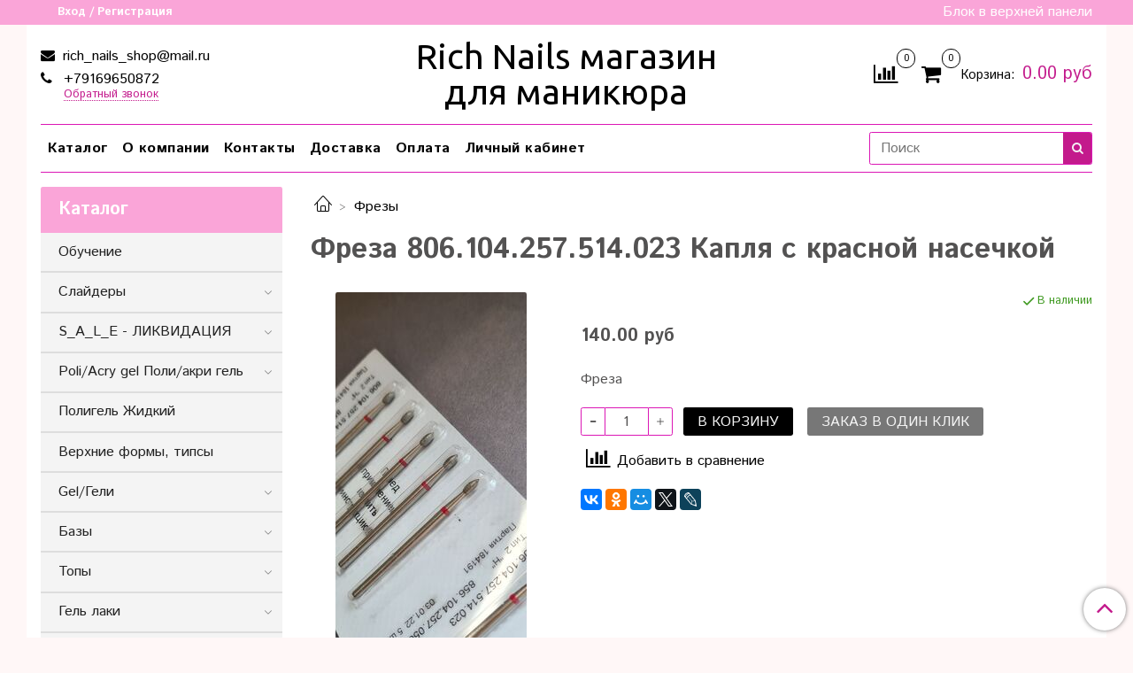

--- FILE ---
content_type: text/html; charset=utf-8
request_url: https://www.richnails-shop.ru/product/freza-806104257514023-kaplya-s-krasnoy-nasechkoy
body_size: 28084
content:
<!DOCTYPE html>
<html>
  <head><link media='print' onload='this.media="all"' rel='stylesheet' type='text/css' href='/served_assets/public/jquery.modal-0c2631717f4ce8fa97b5d04757d294c2bf695df1d558678306d782f4bf7b4773.css'><meta data-config="{&quot;product_id&quot;:311436341}" name="page-config" content="" /><meta data-config="{&quot;money_with_currency_format&quot;:{&quot;delimiter&quot;:&quot;&quot;,&quot;separator&quot;:&quot;.&quot;,&quot;format&quot;:&quot;%n %u&quot;,&quot;unit&quot;:&quot;руб&quot;,&quot;show_price_without_cents&quot;:0},&quot;currency_code&quot;:&quot;RUR&quot;,&quot;currency_iso_code&quot;:&quot;RUB&quot;,&quot;default_currency&quot;:{&quot;title&quot;:&quot;Российский рубль&quot;,&quot;code&quot;:&quot;RUR&quot;,&quot;rate&quot;:1.0,&quot;format_string&quot;:&quot;%n %u&quot;,&quot;unit&quot;:&quot;руб&quot;,&quot;price_separator&quot;:null,&quot;is_default&quot;:true,&quot;price_delimiter&quot;:null,&quot;show_price_with_delimiter&quot;:null,&quot;show_price_without_cents&quot;:null},&quot;facebook&quot;:{&quot;pixelActive&quot;:false,&quot;currency_code&quot;:&quot;RUB&quot;,&quot;use_variants&quot;:null},&quot;vk&quot;:{&quot;pixel_active&quot;:null,&quot;price_list_id&quot;:null},&quot;new_ya_metrika&quot;:false,&quot;ecommerce_data_container&quot;:&quot;dataLayer&quot;,&quot;common_js_version&quot;:null,&quot;vue_ui_version&quot;:null,&quot;feedback_captcha_enabled&quot;:&quot;1&quot;,&quot;account_id&quot;:1007699,&quot;hide_items_out_of_stock&quot;:false,&quot;forbid_order_over_existing&quot;:true,&quot;minimum_items_price&quot;:1000,&quot;enable_comparison&quot;:true,&quot;locale&quot;:&quot;ru&quot;,&quot;client_group&quot;:null,&quot;consent_to_personal_data&quot;:{&quot;active&quot;:false,&quot;obligatory&quot;:true,&quot;description&quot;:&quot;Настоящим подтверждаю, что я ознакомлен и согласен с условиями \u003ca href=&#39;/page/oferta&#39; target=&#39;blank&#39;\u003eоферты и политики конфиденциальности\u003c/a\u003e.&quot;},&quot;recaptcha_key&quot;:&quot;6LfXhUEmAAAAAOGNQm5_a2Ach-HWlFKD3Sq7vfFj&quot;,&quot;recaptcha_key_v3&quot;:&quot;6LcZi0EmAAAAAPNov8uGBKSHCvBArp9oO15qAhXa&quot;,&quot;yandex_captcha_key&quot;:&quot;ysc1_ec1ApqrRlTZTXotpTnO8PmXe2ISPHxsd9MO3y0rye822b9d2&quot;,&quot;checkout_float_order_content_block&quot;:false,&quot;available_products_characteristics_ids&quot;:null,&quot;sber_id_app_id&quot;:&quot;5b5a3c11-72e5-4871-8649-4cdbab3ba9a4&quot;,&quot;theme_generation&quot;:2,&quot;quick_checkout_captcha_enabled&quot;:true,&quot;max_order_lines_count&quot;:500,&quot;sber_bnpl_min_amount&quot;:1000,&quot;sber_bnpl_max_amount&quot;:150000,&quot;counter_settings&quot;:{&quot;data_layer_name&quot;:&quot;dataLayer&quot;,&quot;new_counters_setup&quot;:false,&quot;add_to_cart_event&quot;:true,&quot;remove_from_cart_event&quot;:true,&quot;add_to_wishlist_event&quot;:true},&quot;site_setting&quot;:{&quot;show_cart_button&quot;:true,&quot;show_service_button&quot;:false,&quot;show_marketplace_button&quot;:false,&quot;show_quick_checkout_button&quot;:true},&quot;warehouses&quot;:[],&quot;captcha_type&quot;:&quot;google&quot;,&quot;human_readable_urls&quot;:false}" name="shop-config" content="" /><meta name='js-evnvironment' content='production' /><meta name='default-locale' content='ru' /><meta name='insales-redefined-api-methods' content="[]" /><script type="text/javascript" src="https://static.insales-cdn.com/assets/static-versioned/v3.72/static/libs/lodash/4.17.21/lodash.min.js"></script>
<!--InsalesCounter -->
<script type="text/javascript">
(function() {
  if (typeof window.__insalesCounterId !== 'undefined') {
    return;
  }

  try {
    Object.defineProperty(window, '__insalesCounterId', {
      value: 1007699,
      writable: true,
      configurable: true
    });
  } catch (e) {
    console.error('InsalesCounter: Failed to define property, using fallback:', e);
    window.__insalesCounterId = 1007699;
  }

  if (typeof window.__insalesCounterId === 'undefined') {
    console.error('InsalesCounter: Failed to set counter ID');
    return;
  }

  let script = document.createElement('script');
  script.async = true;
  script.src = '/javascripts/insales_counter.js?7';
  let firstScript = document.getElementsByTagName('script')[0];
  firstScript.parentNode.insertBefore(script, firstScript);
})();
</script>
<!-- /InsalesCounter -->

    <!-- meta -->
<meta charset="UTF-8" />



<meta name="keywords" content="Купить фрезу капля с красной насечкой недорого в Красногорске"/>



  



  <title>
    
    
        Купить фрезу капля с красной насечкой недорого в Красногорске
    
  </title>











  <meta name="description" content="Обработка боковых валиков и  Обработка кутикулы"/>








<meta name="robots" content="index,follow" />
<meta http-equiv="X-UA-Compatible" content="IE=edge,chrome=1" />
<meta name="viewport" content="width=device-width, initial-scale=1.0" />
<meta name="SKYPE_TOOLBAR" content="SKYPE_TOOLBAR_PARSER_COMPATIBLE" />










<meta name="handle" content="[]"/ data-current-collection="[]"


>

<style>
  .menu:not(.insales-menu--loaded) {
    display: flex;
    list-style: none;
    margin-left: 0;
    padding-left: 0;
    box-shadow: none;
    width: auto;
    background: transparent;
    flex-direction: row;
    flex-wrap: wrap;
  }

  .menu:not(.insales-menu--loaded) .menu-link {
    display: block;
  }

  .menu:not(.insales-menu--loaded) .menu,
  .menu:not(.insales-menu--loaded) .menu-marker,
  .menu:not(.insales-menu--loaded) .menu-icon {
    display: none;
  }
</style>







<!-- canonical url-->

  <link rel="canonical" href="https://www.richnails-shop.ru/product/freza-806104257514023-kaplya-s-krasnoy-nasechkoy"/>


<!-- rss feed-->



<!-- Продукт -->
    <meta property="og:title" content="Фреза 806.104.257.514.023  Капля с красной насечкой" />
    <meta property="og:type" content="website" />
    <meta property="og:url" content="https://www.richnails-shop.ru/product/freza-806104257514023-kaplya-s-krasnoy-nasechkoy" />

    
      <meta property="og:image" content="https://static.insales-cdn.com/images/products/1/3340/567921932/2ee256c2-fd54-4a17-bce1-e8a2742221a5.jpg" />
    






<!-- icons-->
<link rel="icon" type="image/x-icon" sizes="16x16" href="https://static.insales-cdn.com/assets/1/7396/1662180/1728660753/favicon.ico" />
<link rel="stylesheet" type="text/css"  href="https://static.insales-cdn.com/assets/1/7396/1662180/1728660753/jquery.fancybox.min.css" />



<meta data-config="{&quot;feedback_captcha_enabled&quot;: 1 }" name="theme-settings" content="">

    <script src="https://static.insales-cdn.com/assets/1/7396/1662180/1728660753/jquery.min.js"></script>
    <script type="text/javascript" src="https://static.insales-cdn.com/assets/common-js/common.v2.25.28.js"></script>
    
  
  <link href="//fonts.googleapis.com/css?family=Istok+Web:300,400,700&subset=cyrillic,latin" rel="stylesheet" />



  
    
    <link href="//fonts.googleapis.com/css?family=Ubuntu:300,400,700&subset=cyrillic,latin" rel="stylesheet" />
  


<link href="//maxcdn.bootstrapcdn.com/font-awesome/4.7.0/css/font-awesome.min.css" rel="stylesheet" />


<link href="https://static.insales-cdn.com/assets/1/7396/1662180/1728660753/theme.css" rel="stylesheet" type="text/css" />

  <meta name='product-id' content='311436341' />
</head>
  <body class="fhg-body" data-multi-lang="false">

    <div class="body-wrapper">

      <noscript>
<div class="njs-alert-overlay">
  <div class="njs-alert-wrapper">
    <div class="njs-alert">
      <p>Включите в вашем браузере JavaScript!</p>
    </div>
  </div>
</div>
</noscript>


      <div class="top-panel-wrapper">
        <div class="container">
          <div class="top-panel row js-top-panel-fixed">
  <div class="top-menu-wrapper hidden-sm">
    <a class="client-account-link" href="/client_account/login">
      
        <span>Вход / Регистрация</span>
      
    </a>
  </div>
  <div class="top-menu-wrapper cell- hidden shown-sm">
    <button type="button" class="top-panel-open-sidebar button js-open-sidebar"></button>
  </div>

  <div class="top-menu-icons-block collapse-block hide show-sm cell-">
    <div class="contacts-top-menu hidden shown-sm">
    

      <button type="button" class="contacts-icon js-open-contacts"></button>

    
      <div class="contacts-top-menu-block cell-12 hidden">
        <div class="header-block js-contacts-header cell- ">


          <div class="email text-left ">
            
                <a href="mailto:rich_nails_shop@mail.ru" class="contact-link email">
                   rich_nails_shop@mail.ru
                </a>
              
          </div>

          <div class="phone text-left ">
            
                <a href="tel:+79169650872" class="contact-link tel">
                  +79169650872
                </a>
                </br><a class="backcall-toggle js-backcall-toggle">Обратный звонок</a>
              
          </div>

        </div>

      </div>
    </div>

    <div class="hidden shown-sm">
      <button type="button" class="top-panel-open-search button js-open-search-panel shown-sm"></button>
    </div>

    
      <div class="compares-widget is-top-panel cell- hidden shown-sm">
        <a href="/compares" class="compares-widget-link"  title="Сравнение">
          <span class="compare-widget-caption is-top-panel">
            <span class="compare-widget-icon-header"></span>
            <span class="compares-widget-count is-top-panel js-compares-widget-count"></span>
          </span>
        </a>
      </div>
    

    <div class="shopcart-widget-wrapper is-top-panel cell-  hidden shown-sm">
      
<div class="shopcart-widget is-top-panel ">
  <a href="/cart_items " title="Корзина" class="shopcart-widget-link ">
    <span class="shopcart-widget-icon">
        <span class="shopcart-widget-count js-shopcart-widget-count is-top-panel" ></span>
    </span>
    <span class="shopcart-widget-data">
      <span class="shopcart-widget-caption">
      Корзина
      </span>

      <span class="shopcart-widget-amount js-shopcart-widget-amount hidden-md"></span>
    </span>
  </a>

</div>




    </div>
  </div>

  <div class="block-top-panel hidden-sm" >
    Блок в верхней панели
  </div>

</div>

        </div>
      </div>

      <div class="container header-wrapper">
        <header class="header">
  <div class="header-inner row flex-between flex-center-sm flex-middle ">
    <div class="left-blocks cell-">
      <div class="left-blocks-inner row flex-middle">

        <div class="header-block js-contacts-header cell-4 hidden-sm ">

          <div class="email text-left hidden-sm">
            
                <a href="mailto:rich_nails_shop@mail.ru" class="contact-link email"> rich_nails_shop@mail.ru</a>
              
          </div>
          <div class="phone text-left text-center-sm hidden-sm">
            
                  <a href="tel:+79169650872" class="contact-link tel"> +79169650872</a>
                </br>  <a class="backcall-toggle js-backcall-toggle">Обратный звонок</a>
              
          </div>


        </div>

        <div class="logotype-wrapper cell-4 cell-7-md cell-12-sm ">
          <div class="logotype text-center-sm">
            
            <a title="Rich Nails магазин для маникюра" href="/" class="logotype-link">
              
                <span class="logotype-text">Rich Nails магазин для маникюра</span>
              
            </a>
          </div>
        </div>

          <div class="header-info header-block hidden-sm cell-4 cell-7-md cell-12-sm">
            <div class="header-block header-compare">

              
                <div class="compares-widget  ">
                  <a href="/compares" class="compares-widget-link" title="Сравнение">
                    <span class="compare-widget-caption ">
                      <span class="compare-widget-icon-header"></span>
                      <span class="compares-widget-count js-compares-widget-count"></span>
                    </span>
                  </a>
                </div>
              

              <div class="shopcart-widget-wrapper  hidden-sm">
                <div class="shopcart-widget in-header">
                  <a href="/cart_items " title="Корзина" class="shopcart-widget-link ">
                    <span class="shopcart-widget-icon">
                        <span class="shopcart-widget-count js-shopcart-widget-count" data-cart-item-count></span>
                    </span>
                    <span class="shopcart-widget-data">
                      <span class="shopcart-widget-caption">
                      Корзина:
                      </span>

                      <span class="shopcart-widget-amount hidden-sm" data-cart-total-price></span>
                    </span>
                  </a>

                    <div class="cart-widget-dropdown hidden hidden-sm">
                      <form action="" method="post" class="shopping-cart js-cart-widget-empty" >
                        <div class="cart-body">
                          <div class="cart-list js-cart-dropdown">

                          </div>
                        </div>

                        <div class="cart-footer row flex-between ">

                          <div class=" cart-block-checkout is-cart-dropdown">
                            <div class="cart-total js-shopcart-total-summ"></div>

                            <a class="cart-checkout button is-primary is-cart-dropdown" href="/cart_items">
                              <span class="button-text">
                                Оформить
                              </span>
                            </a>
                          </div>

                        </div>
                        <input type="hidden" name="_method" value="put">
                        <input type="hidden" name="make_order" value="">
                        <input type="hidden" name="lang" value="ru"/>

                      </form>

                      <div class="notice notice-info text-center js-cart-empty" >
                        Ваша корзина пуста
                      </div>

                      
                    </div>
                  </div>
              </div>
            </div>
          </div>

      </div>
    </div>


  </div>

  <div class="main-menu-wrapper hidden-sm">
      








  <ul class="main-menu menu level-1" data-menu-id="main-menu">
    

      

      <li class="main-menu-item menu-item">
        <div class="main-menu-item-controls menu-item-controls">
          

          <a href="/collection/all" class="main-menu-link menu-link" data-menu-link-source="menu" data-menu-link-current="no">
            Каталог
          </a>
        </div>
      </li>

    

      

      <li class="main-menu-item menu-item">
        <div class="main-menu-item-controls menu-item-controls">
          

          <a href="/page/about-us" class="main-menu-link menu-link" data-menu-link-source="menu" data-menu-link-current="no">
            О компании
          </a>
        </div>
      </li>

    

      

      <li class="main-menu-item menu-item">
        <div class="main-menu-item-controls menu-item-controls">
          

          <a href="/page/contacts" class="main-menu-link menu-link" data-menu-link-source="menu" data-menu-link-current="no">
            Контакты
          </a>
        </div>
      </li>

    

      

      <li class="main-menu-item menu-item">
        <div class="main-menu-item-controls menu-item-controls">
          

          <a href="/page/delivery" class="main-menu-link menu-link" data-menu-link-source="menu" data-menu-link-current="no">
            Доставка
          </a>
        </div>
      </li>

    

      

      <li class="main-menu-item menu-item">
        <div class="main-menu-item-controls menu-item-controls">
          

          <a href="/page/payment" class="main-menu-link menu-link" data-menu-link-source="menu" data-menu-link-current="no">
            Оплата
          </a>
        </div>
      </li>

    

      

      <li class="main-menu-item menu-item">
        <div class="main-menu-item-controls menu-item-controls">
          

          <a href="/client_account/login" class="main-menu-link menu-link" data-menu-link-source="menu" data-menu-link-current="no">
            Личный кабинет
          </a>
        </div>
      </li>

    
  </ul>

  










        <form class="search-widget in-header " action="/search" method="get">
  <input type="text"
          name="q"
          class="search-widget-field"
          value=""
          placeholder="Поиск"
  >

</input>
<button type="submit" class="search-widget-button button is-widget-submit">
  
</button>

  

</form>



  </div>
</header>


<script type="text/javascript">
(function(){
    var _backcallForm = {
      form: {
        classes: 'is-backcall',
      },
      fields: [
        {
          title: 'Имя',
          name: 'content',
          required: true,
          type: "hidden",
          value: "Сообщение отправлено через форму 'Обратный звонок'"
        },
        {
          type: 'hidden',
          name: 'subject',
          value: 'Обратный звонок'
        },
        {
          title: 'Имя',
          name: 'from',
          required: true,
          type: "hidden",
          value: "rich_nails_shop@mail.ru"
        },
        {
          title: 'Имя',
          name: 'name'
        },
        {
          title: 'Телефон',
          name: 'phone',
          required: true
        },
        
        {
          title: 'Капча',
          type: 'captcha',
          required: true,
        }
        
      ],

      sendTo: Shop.sendMessage,
      onValid: function () {},
    };

  $(document).on('click', '.js-backcall-toggle', function (event) {
    event.preventDefault();

    alertify.modal({
      formDefination: _backcallForm
    }).set('title', 'Обратный звонок' );
  });
}());

</script>



      </div>

      <div class="content-wrapper container fhg-content">
        
        

        


        

        

        

        <div class="row product-wrapper">
          <div class="product cell-9 cell-8-md cell-12-sm">
            


<div class="breadcrumb-wrapper">

  <ul class="breadcrumb">

    <li class="breadcrumb-item home">
      <a class="breadcrumb-link home-icon" title="Главная" href="/">

      </a>
    </li>

    
      
      

      
      
        

        

        
      
        

        
          <li class="breadcrumb-item" data-breadcrumbs="2">
            <a class="breadcrumb-link" title="Фрезы" href="/collection/frezy">Фрезы</a>
          </li>
          
        

        
      

    

  </ul>

</div>






<div class="page-headding-wrapper">
  <h1 class="page-headding">
    
      Фреза 806.104.257.514.023  Капля с красной насечкой

    
  </h1>
</div><!-- /.page_headding -->

<div class="row">

  <div class="product-gallery-wrapper cell-4 cell-6-md cell-12-sm">
    



















    

<div class="product-gallery">
  <div class="gallery-main-wrapper">
    

    <a href="https://static.insales-cdn.com/images/products/1/3340/567921932/2ee256c2-fd54-4a17-bce1-e8a2742221a5.jpg" class="image-wrapper"  id="gallery"  title="Фреза 806.104.257.514.023  Капля с красной насечкой" data-gallery-count="1">
      <img src="https://static.insales-cdn.com/images/products/1/3340/567921932/large_2ee256c2-fd54-4a17-bce1-e8a2742221a5.jpg" alt="Фреза 806.104.257.514.023  Капля с красной насечкой" title="Фреза 806.104.257.514.023  Капля с красной насечкой" class="slide-image" >
    </a>
  </div>
  <!-- Для тыкалок js -->
  

<!-- Для планшетов -->
  
    <div class="gallery-thumbs-wrapper mobile-wrapper hidden shown-sm">
      <div class="gallery-thumbs" data-slider="gallery-thumbs-mobile">
        

        
          <div data-slider-slide >
            
            <a class="slide-inner image-container"
                data-fancybox="gallery"
                href="https://static.insales-cdn.com/images/products/1/3340/567921932/2ee256c2-fd54-4a17-bce1-e8a2742221a5.jpg"
                title="Фреза 806.104.257.514.023  Капля с красной насечкой"
                data-caption="Фреза 806.104.257.514.023  Капля с красной насечкой"
                data-slide-number="1"
            >
              <img src="https://static.insales-cdn.com/images/products/1/3340/567921932/large_2ee256c2-fd54-4a17-bce1-e8a2742221a5.jpg"
                class="slide-image"
              >
            </a>
          </div>
        

      </div>
    </div>

  

</div>





  </div>

  <div class="cell-8 cell-6-md cell-12-sm" data-product-id="311436341" data-main-form data-product-json="{&quot;id&quot;:311436341,&quot;url&quot;:&quot;/product/freza-806104257514023-kaplya-s-krasnoy-nasechkoy&quot;,&quot;title&quot;:&quot;Фреза 806.104.257.514.023  Капля с красной насечкой&quot;,&quot;short_description&quot;:&quot;\u003cp\u003eФреза\u003c/p\u003e&quot;,&quot;available&quot;:true,&quot;unit&quot;:&quot;pce&quot;,&quot;permalink&quot;:&quot;freza-806104257514023-kaplya-s-krasnoy-nasechkoy&quot;,&quot;images&quot;:[{&quot;id&quot;:567921932,&quot;product_id&quot;:311436341,&quot;external_id&quot;:null,&quot;position&quot;:1,&quot;created_at&quot;:&quot;2022-07-14T10:36:19.000+03:00&quot;,&quot;image_processing&quot;:false,&quot;title&quot;:null,&quot;url&quot;:&quot;https://static.insales-cdn.com/images/products/1/3340/567921932/thumb_2ee256c2-fd54-4a17-bce1-e8a2742221a5.jpg&quot;,&quot;original_url&quot;:&quot;https://static.insales-cdn.com/images/products/1/3340/567921932/2ee256c2-fd54-4a17-bce1-e8a2742221a5.jpg&quot;,&quot;medium_url&quot;:&quot;https://static.insales-cdn.com/images/products/1/3340/567921932/medium_2ee256c2-fd54-4a17-bce1-e8a2742221a5.jpg&quot;,&quot;small_url&quot;:&quot;https://static.insales-cdn.com/images/products/1/3340/567921932/micro_2ee256c2-fd54-4a17-bce1-e8a2742221a5.jpg&quot;,&quot;thumb_url&quot;:&quot;https://static.insales-cdn.com/images/products/1/3340/567921932/thumb_2ee256c2-fd54-4a17-bce1-e8a2742221a5.jpg&quot;,&quot;compact_url&quot;:&quot;https://static.insales-cdn.com/images/products/1/3340/567921932/compact_2ee256c2-fd54-4a17-bce1-e8a2742221a5.jpg&quot;,&quot;large_url&quot;:&quot;https://static.insales-cdn.com/images/products/1/3340/567921932/large_2ee256c2-fd54-4a17-bce1-e8a2742221a5.jpg&quot;,&quot;filename&quot;:&quot;2ee256c2-fd54-4a17-bce1-e8a2742221a5.jpg&quot;,&quot;image_content_type&quot;:&quot;image/jpeg&quot;}],&quot;first_image&quot;:{&quot;id&quot;:567921932,&quot;product_id&quot;:311436341,&quot;external_id&quot;:null,&quot;position&quot;:1,&quot;created_at&quot;:&quot;2022-07-14T10:36:19.000+03:00&quot;,&quot;image_processing&quot;:false,&quot;title&quot;:null,&quot;url&quot;:&quot;https://static.insales-cdn.com/images/products/1/3340/567921932/thumb_2ee256c2-fd54-4a17-bce1-e8a2742221a5.jpg&quot;,&quot;original_url&quot;:&quot;https://static.insales-cdn.com/images/products/1/3340/567921932/2ee256c2-fd54-4a17-bce1-e8a2742221a5.jpg&quot;,&quot;medium_url&quot;:&quot;https://static.insales-cdn.com/images/products/1/3340/567921932/medium_2ee256c2-fd54-4a17-bce1-e8a2742221a5.jpg&quot;,&quot;small_url&quot;:&quot;https://static.insales-cdn.com/images/products/1/3340/567921932/micro_2ee256c2-fd54-4a17-bce1-e8a2742221a5.jpg&quot;,&quot;thumb_url&quot;:&quot;https://static.insales-cdn.com/images/products/1/3340/567921932/thumb_2ee256c2-fd54-4a17-bce1-e8a2742221a5.jpg&quot;,&quot;compact_url&quot;:&quot;https://static.insales-cdn.com/images/products/1/3340/567921932/compact_2ee256c2-fd54-4a17-bce1-e8a2742221a5.jpg&quot;,&quot;large_url&quot;:&quot;https://static.insales-cdn.com/images/products/1/3340/567921932/large_2ee256c2-fd54-4a17-bce1-e8a2742221a5.jpg&quot;,&quot;filename&quot;:&quot;2ee256c2-fd54-4a17-bce1-e8a2742221a5.jpg&quot;,&quot;image_content_type&quot;:&quot;image/jpeg&quot;},&quot;category_id&quot;:21799101,&quot;canonical_url_collection_id&quot;:18766578,&quot;price_kinds&quot;:[],&quot;price_min&quot;:&quot;140.0&quot;,&quot;price_max&quot;:&quot;140.0&quot;,&quot;bundle&quot;:null,&quot;updated_at&quot;:&quot;2023-11-10T05:48:44.000+03:00&quot;,&quot;video_links&quot;:[],&quot;reviews_average_rating_cached&quot;:null,&quot;reviews_count_cached&quot;:null,&quot;sber_bnpl_price&quot;:35,&quot;option_names&quot;:[],&quot;properties&quot;:[],&quot;characteristics&quot;:[],&quot;variants&quot;:[{&quot;ozon_link&quot;:null,&quot;wildberries_link&quot;:null,&quot;id&quot;:536470028,&quot;title&quot;:&quot;&quot;,&quot;product_id&quot;:311436341,&quot;sku&quot;:null,&quot;barcode&quot;:null,&quot;dimensions&quot;:null,&quot;available&quot;:true,&quot;image_ids&quot;:[567921932],&quot;image_id&quot;:567921932,&quot;weight&quot;:&quot;0.01&quot;,&quot;created_at&quot;:&quot;2022-07-14T10:36:59.000+03:00&quot;,&quot;updated_at&quot;:&quot;2023-01-14T12:11:17.000+03:00&quot;,&quot;quantity&quot;:8,&quot;price&quot;:&quot;140.0&quot;,&quot;base_price&quot;:&quot;140.0&quot;,&quot;old_price&quot;:null,&quot;prices&quot;:[],&quot;variant_field_values&quot;:[],&quot;option_values&quot;:[],&quot;sber_bnpl_price&quot;:35}],&quot;accessories&quot;:[],&quot;list_card_mode&quot;:&quot;buy&quot;,&quot;list_card_mode_with_variants&quot;:&quot;buy&quot;}">
    <div class="top-panel-product">
      
      
        <div class="product-available js-available" style="display: none;">
          В наличии
        </div>
      
    </div>
    <div class="product-prices on-page" style="display: none;">
        <div class="old-price js-product-old-price on-page">
          
        </div>

      <div class="price js-product-price on-page">140 руб</div>
    </div>
    <div class="product-introtext on-page editor"><p>Фреза</p></div>

    <form class="product-form" action="/cart_items">

  <div class="product-option-selectors option-selectors">
    
      <input type="hidden" name="variant_id" value="536470028">
    
  </div>

  <div class="product-control on-page" data-compare="311436341">

    






<div class="counter js-variant-counter" data-quantity style="display: none">

  <button type="button" data-quantity-change="-1" class="counter-button is-count-down "></button>

  <input type="text" value="1" name="quantity" class="counter-input "/>

  <button type="button" data-quantity-change="1" class="counter-button is-count-up "></button>
</div>








    <button class="product-button button is-primary  js-variant-shown" type="submit" data-item-add style="display: none;">

      <span class="button-text">
        В корзину
      </span>
    </button>

    <div class="product-order-variant variant-hidden js-variant-hidden" style="display: none;">
      <p class="notice notice-info">
        Товар отсутствует
      </p>
    </div>

    <button class="product-button button is-primary js-variant-preorder "
      type="button" style="display: none;"
    >

      <span class="button-text">
        Предзаказ
      </span>
    </button>


    
      <button type="button" class="product-button is-quick-checkout button is-secondary" data-quick-checkout style="display: none;">
        Заказ в один клик
      </button>
    

    
      
        <div class="compare-control">
          <button class="compare-link js-compare-add " data-compare-add="311436341">
            <span class="compare-widget-icon-header"></span>
            <span class="link-text compare-text">
              Добавить в сравнение
            </span>
          </button>

          <button class="compare-link js-compare-delete hide" data-compare-delete="311436341" style="display: none;">
            <span class="compare-widget-icon-header"></span>
            <span class="link-text compare-text">
              Убрать из сравнения
            </span>
          </button>
        </div>
      
    

  </div>

  
    <div class="product-share share">
      <script type="text/javascript" src="//yastatic.net/es5-shims/0.0.2/es5-shims.min.js" charset="utf-8"></script>
      <script type="text/javascript" src="//yastatic.net/share2/share.js" charset="utf-8"></script>
      <div class="ya-share2" data-services="vkontakte,facebook,odnoklassniki,moimir,gplus,twitter,lj"  data-description='Фреза алмазная пламя (капля) с острым кончиком.Применяется в аппаратном маникюре и педикюре:Обработка боковых валиков и  Обработка кутикулы' data-image="https://static.insales-cdn.com/images/products/1/3340/567921932/2ee256c2-fd54-4a17-bce1-e8a2742221a5.jpg" data-counter=""></div>
    </div>
  
</form>


    



  </div>
</div>

<div class="product-content tab">

  

  
    <button class="tab-toggle" data-target="#product-description" data-toggle="tabs">
      <p class="tab-toggle-caption">Описание</p>
    </button>

    <div id="product-description" class="tab-block">
      <div class="tab-block-inner editor">
        <p><span>Фреза алмазная пламя (капля) с острым кончиком.Применяется в аппаратном маникюре и педикюре:Обработка боковых валиков и&nbsp; Обработка кутикулы</span></p>
      </div>
    </div><!-- /#product-description -->
  

  

  
    <button class="tab-toggle" data-target="#product-comment" data-toggle="tabs">
      <p class="tab-toggle-caption">Отзывы</p>
    </button>

    <div id="product-comment" class="tab-block">
      <div class="tab-block-inner">
        <div data-comments-list data-comments-moderated="false">
  
</div>




        <div class="reviews-wrapper">
  <button type="button" class="button is-reviews-toggle is-unchecked js-reviews-toggle">

    <span class="button-text">
      Оставить отзыв
    </span>
  </button>

  <div class="reviews-form">
    <div class="notice is-success js-reviews-notice-success hidden">
      
        Отзыв успешно отправлен
      
    </div>

    

  </div>

</div>

<script type="text/javascript">
(function(){
    var _reviewForm = {
      form: {
        classes: 'is-reviews',
      },
      fields: [
        {
          title: 'Оценка',
          name: 'rating',
          type: 'rating',
          rating: 5
        },
        {
          title: 'Текст',
          type: 'textarea',
          name: 'content',
          required: true,
        },
        
        {
          title: 'Имя',
          name: 'author',
          required: true,
        },
        {
          title: 'Email',
          name: 'email',
          required: true
        },
        
        {
          title: 'Капча',
          type: 'captcha',
        }
        
      ],
      

        sendToOptions: {
          id: 311436341 // product id
        },

      

      sendTo: Shop.sendReview,
      messages: {
        success: 'Отзыв успешно отправлен'
      },
      onValid: function (response, form) {
        var $notice = $('.js-reviews-notice-success');
        var $commentsList = $('[data-comments-list]');
        // alertify.success('Отзыв успешно отправлен');
        $notice.removeClass('hidden');
        setTimeout(function () {
          $notice.addClass('hidden');
        }, 10000);

        form.clear();

        if (!$commentsList.data('commentsModerated')) {
          $commentsList.load(document.location.pathname + ' [data-comments-list] > div' );
          $(document).ajaxSuccess(function() {
            $(function () {
                $('[data-product-rating]').each(function () {
                  var _node = $(this);
                  var _rating = _node.data('productRating');
                  var _maxRating = _node.data('productMaxRating') || 5;
type="text/javascript"
                  _node.html(Template.render({
                    rating: _rating,
                    max: _maxRating
                  }, 'system-review-rating'));
                });
            })
          });
        }
      },
      onError: function (response, form) {
        form.markErrors(response.errors);
      }
    };

  $(document).on('click', '.js-reviews-toggle', function (event) {
    event.preventDefault();

    alertify.modal({
      formDefination: _reviewForm
    }).set('title', 'Оставить отзыв' );
  });
}());

</script>

      </div>
    </div><!-- /#product-comment -->
  

  
</div>







  <div class="product-slider is-related-products" data-slider="related-products">

    <div class="product-slider-heading-wrapper">
      <p class="product-slider-heading">Сопутствующие товары</p>

      
        <div  class="product-slider-controls" data-slider-controls>
          <button class="product-slider-prev" data-slider-prev></button>
          <button class="product-slider-next" data-slider-next></button>
        </div>
      
    </div>

    
      
        
        
        <div class="related-products" data-slider-slide>
          




<div class="product-card related-products">
  <div class="product-card-inner">

    <a href="/product/nail-drill-set-drill-pro-zs-715 "class="product-card-photo image-container is-square " title="Nail Drill Set Drill Pro ZS-718">

      

      
      
      

      <picture class="product-card-image">
        <source srcset="https://static.insales-cdn.com/r/Z-trRGBypiw/rs:fit:480:480:1/plain/images/products/1/1039/924779535/large_rn_image_picker_lib_temp_b0b9e80e-a962-4aa6-911a-4aa6f479d61a.jpg@webp" media="(min-width: 1024px)" type="image/webp" class="">
        <source srcset="https://static.insales-cdn.com/r/Z-trRGBypiw/rs:fit:480:480:1/plain/images/products/1/1039/924779535/large_rn_image_picker_lib_temp_b0b9e80e-a962-4aa6-911a-4aa6f479d61a.jpg@webp" media="(min-width: 480px)" type="image/webp" class="">
        <source srcset="https://static.insales-cdn.com/r/Z-trRGBypiw/rs:fit:480:480:1/plain/images/products/1/1039/924779535/large_rn_image_picker_lib_temp_b0b9e80e-a962-4aa6-911a-4aa6f479d61a.jpg@webp" media="(min-width: 320px)" type="image/webp" class="">
        <source srcset="https://static.insales-cdn.com/r/6VY6_MznO1E/rs:fit:480:480:1/plain/images/products/1/1039/924779535/large_rn_image_picker_lib_temp_b0b9e80e-a962-4aa6-911a-4aa6f479d61a.jpg@jpg" media="(min-width: 1024px)" type="image/jpg" class="">
        <source srcset="https://static.insales-cdn.com/r/6VY6_MznO1E/rs:fit:480:480:1/plain/images/products/1/1039/924779535/large_rn_image_picker_lib_temp_b0b9e80e-a962-4aa6-911a-4aa6f479d61a.jpg@jpg" media="(min-width: 480px)" type="image/jpg" class="">
        <source srcset="https://static.insales-cdn.com/r/6VY6_MznO1E/rs:fit:480:480:1/plain/images/products/1/1039/924779535/large_rn_image_picker_lib_temp_b0b9e80e-a962-4aa6-911a-4aa6f479d61a.jpg@jpg" media="(min-width: 320px)" type="image/jpg" class="">
        <img src="https://static.insales-cdn.com/r/6VY6_MznO1E/rs:fit:480:480:1/plain/images/products/1/1039/924779535/large_rn_image_picker_lib_temp_b0b9e80e-a962-4aa6-911a-4aa6f479d61a.jpg@jpg" title="" alt="Nail Drill Set Drill Pro ZS-718" class="">
      </picture>
    </a>

    
      


















    

<div class="product-card-form_block">
    <div class="product-card-price product-prices in-card">
      <div class="price in-card">
        
          от
          4400 руб
        

      </div>
    </div>

    <form class="product-cart-control " method="post" action="/cart_items" data-product-id="302595738">

      <input type="hidden" name="variant_id" value="523090889">
      <input type="hidden" name="quantity" class="counter-input input-number input-field" value="1"/>

      <!-- Если больше 1 модификации -->
      
        <div class="more-info">
          <a class="button button-buy is-primary button-more" href="/product/nail-drill-set-drill-pro-zs-715" title='Nail Drill Set Drill Pro ZS-718'>
          </a>
        </div>

      <!-- product.quantity больше 0 -->
      

    </form><!-- /.product-control -->
    </div>

    
      <a  href="/product/nail-drill-set-drill-pro-zs-715" class="product-link">
        Nail Drill Set Drill Pro ZS-718
      </a>

    
  </div>
</div>








        </div>
      
        
        
        <div class="related-products" data-slider-slide>
          




<div class="product-card related-products">
  <div class="product-card-inner">

    <a href="/product/apparat-dlya-manikyurakorrektsii-iskusstvennyh-nogtey-i-pedikyura-strong-210-107ii-koreya-35-000-obmin-65w "class="product-card-photo image-container is-square " title="Аппарат Strong 204 для маникюра, коррекции искусственных ногтей и педикюра (КОРЕЯ) (35 000 об./мин., 65W)">

      

      
      
      

      <picture class="product-card-image">
        <source srcset="https://static.insales-cdn.com/r/0oyyKoH-4iQ/rs:fit:480:480:1/plain/images/products/1/1933/463046541/large_204_STRONG.jpg@webp" media="(min-width: 1024px)" type="image/webp" class="">
        <source srcset="https://static.insales-cdn.com/r/0oyyKoH-4iQ/rs:fit:480:480:1/plain/images/products/1/1933/463046541/large_204_STRONG.jpg@webp" media="(min-width: 480px)" type="image/webp" class="">
        <source srcset="https://static.insales-cdn.com/r/0oyyKoH-4iQ/rs:fit:480:480:1/plain/images/products/1/1933/463046541/large_204_STRONG.jpg@webp" media="(min-width: 320px)" type="image/webp" class="">
        <source srcset="https://static.insales-cdn.com/r/j-H0RxjzE9E/rs:fit:480:480:1/plain/images/products/1/1933/463046541/large_204_STRONG.jpg@jpg" media="(min-width: 1024px)" type="image/jpg" class="">
        <source srcset="https://static.insales-cdn.com/r/j-H0RxjzE9E/rs:fit:480:480:1/plain/images/products/1/1933/463046541/large_204_STRONG.jpg@jpg" media="(min-width: 480px)" type="image/jpg" class="">
        <source srcset="https://static.insales-cdn.com/r/j-H0RxjzE9E/rs:fit:480:480:1/plain/images/products/1/1933/463046541/large_204_STRONG.jpg@jpg" media="(min-width: 320px)" type="image/jpg" class="">
        <img src="https://static.insales-cdn.com/r/j-H0RxjzE9E/rs:fit:480:480:1/plain/images/products/1/1933/463046541/large_204_STRONG.jpg@jpg" title="" alt="Аппарат Strong 204 для маникюра, коррекции искусственных ногтей и педикюра (КОРЕЯ) (35 000 об./мин., 65W)" class="">
      </picture>
    </a>

    
      










  <div class="product-labels labels-list" data-labels-id="258149146">
    

    
    

    

    

    

    
      

      
        
          <span class="label is-preorder">
            Предзаказ
          </span>
        
      
    
  </div>









    

<div class="product-card-form_block">
    <div class="product-card-price product-prices in-card">
      <div class="price in-card">
        
          8500 руб
        

      </div>
    </div>

    <form class="product-cart-control " method="post" action="/cart_items" data-product-id="258149146">

      <input type="hidden" name="variant_id" value="441197705">
      <input type="hidden" name="quantity" class="counter-input input-number input-field" value="1"/>

      <!-- Если больше 1 модификации -->
      
        <div class="more-info">
          <a class="button button-buy is-primary button-more" href="/product/apparat-dlya-manikyurakorrektsii-iskusstvennyh-nogtey-i-pedikyura-strong-210-107ii-koreya-35-000-obmin-65w" title='Аппарат Strong 204 для маникюра, коррекции искусственных ногтей и педикюра (КОРЕЯ) (35 000 об./мин., 65W)'>
          </a>
        </div>
      

    </form><!-- /.product-control -->
    </div>

    
      <a  href="/product/apparat-dlya-manikyurakorrektsii-iskusstvennyh-nogtey-i-pedikyura-strong-210-107ii-koreya-35-000-obmin-65w" class="product-link">
        Аппарат Strong 204 для маникюра, коррекции искусственных ногтей и педикюра (КОРЕЯ) (35 000 об./мин., 65W)
      </a>

    
  </div>
</div>








        </div>
      
        
        
        <div class="related-products" data-slider-slide>
          




<div class="product-card related-products">
  <div class="product-card-inner">

    <a href="/product/apparat-dlya-manikyurakorrektsii-iskusstvennyh-nogtey-i-pedikyura-strong-210-107ii-koreya-35-000-obmin-65w-2 "class="product-card-photo image-container is-square " title="Аппарат Strong 210 (107II) для маникюра, коррекции искусственных ногтей и педикюра (КОРЕЯ) (35 000 об./мин., 65W)">

      

      
      
      

      <picture class="product-card-image">
        <source srcset="https://static.insales-cdn.com/r/tSqcBORaq4E/rs:fit:480:480:1/plain/images/products/1/7315/462986387/large_STRONG_210.jpg@webp" media="(min-width: 1024px)" type="image/webp" class="">
        <source srcset="https://static.insales-cdn.com/r/tSqcBORaq4E/rs:fit:480:480:1/plain/images/products/1/7315/462986387/large_STRONG_210.jpg@webp" media="(min-width: 480px)" type="image/webp" class="">
        <source srcset="https://static.insales-cdn.com/r/tSqcBORaq4E/rs:fit:480:480:1/plain/images/products/1/7315/462986387/large_STRONG_210.jpg@webp" media="(min-width: 320px)" type="image/webp" class="">
        <source srcset="https://static.insales-cdn.com/r/05iE0i15JEE/rs:fit:480:480:1/plain/images/products/1/7315/462986387/large_STRONG_210.jpg@jpg" media="(min-width: 1024px)" type="image/jpg" class="">
        <source srcset="https://static.insales-cdn.com/r/05iE0i15JEE/rs:fit:480:480:1/plain/images/products/1/7315/462986387/large_STRONG_210.jpg@jpg" media="(min-width: 480px)" type="image/jpg" class="">
        <source srcset="https://static.insales-cdn.com/r/05iE0i15JEE/rs:fit:480:480:1/plain/images/products/1/7315/462986387/large_STRONG_210.jpg@jpg" media="(min-width: 320px)" type="image/jpg" class="">
        <img src="https://static.insales-cdn.com/r/05iE0i15JEE/rs:fit:480:480:1/plain/images/products/1/7315/462986387/large_STRONG_210.jpg@jpg" title="" alt="Аппарат Strong 210 (107II) для маникюра, коррекции искусственных ногтей и педикюра (КОРЕЯ) (35 000 об./мин., 65W)" class="">
      </picture>
    </a>

    
      










  <div class="product-labels labels-list" data-labels-id="258149148">
    

    
    

    

    

    

    
      

      
        
          <span class="label is-preorder">
            Предзаказ
          </span>
        
      
    
  </div>









    

<div class="product-card-form_block">
    <div class="product-card-price product-prices in-card">
      <div class="price in-card">
        
          9000 руб
        

      </div>
    </div>

    <form class="product-cart-control " method="post" action="/cart_items" data-product-id="258149148">

      <input type="hidden" name="variant_id" value="441197707">
      <input type="hidden" name="quantity" class="counter-input input-number input-field" value="1"/>

      <!-- Если больше 1 модификации -->
      
        <div class="more-info">
          <a class="button button-buy is-primary button-more" href="/product/apparat-dlya-manikyurakorrektsii-iskusstvennyh-nogtey-i-pedikyura-strong-210-107ii-koreya-35-000-obmin-65w-2" title='Аппарат Strong 210 (107II) для маникюра, коррекции искусственных ногтей и педикюра (КОРЕЯ) (35 000 об./мин., 65W)'>
          </a>
        </div>
      

    </form><!-- /.product-control -->
    </div>

    
      <a  href="/product/apparat-dlya-manikyurakorrektsii-iskusstvennyh-nogtey-i-pedikyura-strong-210-107ii-koreya-35-000-obmin-65w-2" class="product-link">
        Аппарат Strong 210 (107II) для маникюра, коррекции искусственных ногтей и педикюра (КОРЕЯ) (35 000 об./мин., 65W)
      </a>

    
  </div>
</div>








        </div>
      
        
        
        <div class="related-products" data-slider-slide>
          




<div class="product-card related-products">
  <div class="product-card-inner">

    <a href="/product/apparat-strong-90-dlya-manikyura-korrektsii-iskusstvennyh-nogtey-i-pedikyura-koreya-35-000-obmin-65w "class="product-card-photo image-container is-square " title="Аппарат Strong 90 для маникюра, коррекции искусственных ногтей и педикюра (КОРЕЯ) (35 000 об./мин., 65W)">

      

      
      
      

      <picture class="product-card-image">
        <source srcset="https://static.insales-cdn.com/r/mP_Oszgya_4/rs:fit:480:480:1/plain/images/products/1/6886/463067878/large_90_strong.jpg@webp" media="(min-width: 1024px)" type="image/webp" class="">
        <source srcset="https://static.insales-cdn.com/r/mP_Oszgya_4/rs:fit:480:480:1/plain/images/products/1/6886/463067878/large_90_strong.jpg@webp" media="(min-width: 480px)" type="image/webp" class="">
        <source srcset="https://static.insales-cdn.com/r/mP_Oszgya_4/rs:fit:480:480:1/plain/images/products/1/6886/463067878/large_90_strong.jpg@webp" media="(min-width: 320px)" type="image/webp" class="">
        <source srcset="https://static.insales-cdn.com/r/ICp1J64QWqA/rs:fit:480:480:1/plain/images/products/1/6886/463067878/large_90_strong.jpg@jpg" media="(min-width: 1024px)" type="image/jpg" class="">
        <source srcset="https://static.insales-cdn.com/r/ICp1J64QWqA/rs:fit:480:480:1/plain/images/products/1/6886/463067878/large_90_strong.jpg@jpg" media="(min-width: 480px)" type="image/jpg" class="">
        <source srcset="https://static.insales-cdn.com/r/ICp1J64QWqA/rs:fit:480:480:1/plain/images/products/1/6886/463067878/large_90_strong.jpg@jpg" media="(min-width: 320px)" type="image/jpg" class="">
        <img src="https://static.insales-cdn.com/r/ICp1J64QWqA/rs:fit:480:480:1/plain/images/products/1/6886/463067878/large_90_strong.jpg@jpg" title="" alt="Аппарат Strong 90 для маникюра, коррекции искусственных ногтей и педикюра (КОРЕЯ) (35 000 об./мин., 65W)" class="">
      </picture>
    </a>

    
      










  <div class="product-labels labels-list" data-labels-id="258197346">
    

    
    

    

    

    

    
      

      
        
          <span class="label is-preorder">
            Предзаказ
          </span>
        
      
    
  </div>









    

<div class="product-card-form_block">
    <div class="product-card-price product-prices in-card">
      <div class="price in-card">
        
          6375 руб
        

      </div>
    </div>

    <form class="product-cart-control " method="post" action="/cart_items" data-product-id="258197346">

      <input type="hidden" name="variant_id" value="441266189">
      <input type="hidden" name="quantity" class="counter-input input-number input-field" value="1"/>

      <!-- Если больше 1 модификации -->
      
        <div class="more-info">
          <a class="button button-buy is-primary button-more" href="/product/apparat-strong-90-dlya-manikyura-korrektsii-iskusstvennyh-nogtey-i-pedikyura-koreya-35-000-obmin-65w" title='Аппарат Strong 90 для маникюра, коррекции искусственных ногтей и педикюра (КОРЕЯ) (35 000 об./мин., 65W)'>
          </a>
        </div>
      

    </form><!-- /.product-control -->
    </div>

    
      <a  href="/product/apparat-strong-90-dlya-manikyura-korrektsii-iskusstvennyh-nogtey-i-pedikyura-koreya-35-000-obmin-65w" class="product-link">
        Аппарат Strong 90 для маникюра, коррекции искусственных ногтей и педикюра (КОРЕЯ) (35 000 об./мин., 65W)
      </a>

    
  </div>
</div>








        </div>
      

    
  </div>















  <div class="product-slider is-similar-products" data-slider="similar-products">

    <div class="product-slider-heading-wrapper">
      <p class="product-slider-heading">Похожие товары</p>

      
        <div  class="product-slider-controls" data-slider-controls>
          <button class="product-slider-prev" data-slider-prev></button>
          <button class="product-slider-next" data-slider-next></button>
        </div>
      
    </div>

    
      
        
        
        <div class="similar-products" data-slider-slide>
          




<div class="product-card similar-products">
  <div class="product-card-inner">

    <a href="/product/freza-806104143514050-tsilindr-s-krasnoy-nasechkoy "class="product-card-photo image-container is-square " title="Фреза 806.104.143.514.050 цилиндр с красной насечкой">

      

      
      
      

      <picture class="product-card-image">
        <source srcset="https://static.insales-cdn.com/r/3_INlwiYBZ4/rs:fit:480:480:1/plain/images/products/1/929/567919521/large_1137686f-d8bb-4120-8873-18ace04902e5.jpg@webp" media="(min-width: 1024px)" type="image/webp" class="">
        <source srcset="https://static.insales-cdn.com/r/3_INlwiYBZ4/rs:fit:480:480:1/plain/images/products/1/929/567919521/large_1137686f-d8bb-4120-8873-18ace04902e5.jpg@webp" media="(min-width: 480px)" type="image/webp" class="">
        <source srcset="https://static.insales-cdn.com/r/3_INlwiYBZ4/rs:fit:480:480:1/plain/images/products/1/929/567919521/large_1137686f-d8bb-4120-8873-18ace04902e5.jpg@webp" media="(min-width: 320px)" type="image/webp" class="">
        <source srcset="https://static.insales-cdn.com/r/YUMWirBBc6w/rs:fit:480:480:1/plain/images/products/1/929/567919521/large_1137686f-d8bb-4120-8873-18ace04902e5.jpg@jpg" media="(min-width: 1024px)" type="image/jpg" class="">
        <source srcset="https://static.insales-cdn.com/r/YUMWirBBc6w/rs:fit:480:480:1/plain/images/products/1/929/567919521/large_1137686f-d8bb-4120-8873-18ace04902e5.jpg@jpg" media="(min-width: 480px)" type="image/jpg" class="">
        <source srcset="https://static.insales-cdn.com/r/YUMWirBBc6w/rs:fit:480:480:1/plain/images/products/1/929/567919521/large_1137686f-d8bb-4120-8873-18ace04902e5.jpg@jpg" media="(min-width: 320px)" type="image/jpg" class="">
        <img src="https://static.insales-cdn.com/r/YUMWirBBc6w/rs:fit:480:480:1/plain/images/products/1/929/567919521/large_1137686f-d8bb-4120-8873-18ace04902e5.jpg@jpg" title="" alt="Фреза 806.104.143.514.050 цилиндр с красной насечкой" class="">
      </picture>
    </a>

    
      


















    

<div class="product-card-form_block">
    <div class="product-card-price product-prices in-card">
      <div class="price in-card">
        
          176 руб
        

      </div>
    </div>

    <form class="product-cart-control " method="post" action="/cart_items" data-product-id="311434733">

      <input type="hidden" name="variant_id" value="536468139">
      <input type="hidden" name="quantity" class="counter-input input-number input-field" value="1"/>

      <!-- Если больше 1 модификации -->
      
        <div class="buy text-right-xl more-info">
          <button class="button button-buy is-primary" type="submit" data-item-add>
          </button>
        </div><!-- /.buy -->

      <!-- product.quantity == 0 -->
      

    </form><!-- /.product-control -->
    </div>

    
      <a  href="/product/freza-806104143514050-tsilindr-s-krasnoy-nasechkoy" class="product-link">
        Фреза 806.104.143.514.050 цилиндр с красной насечкой
      </a>

    
  </div>
</div>








        </div>
      
        
        
        <div class="similar-products" data-slider-slide>
          




<div class="product-card similar-products">
  <div class="product-card-inner">

    <a href="/product/freza-806104243514021-plamya-s-krasnoy-nasechkoy "class="product-card-photo image-container is-square " title="Фреза 806.104.243.514.021 пламя с красной насечкой">

      

      
      
      

      <picture class="product-card-image">
        <source srcset="https://static.insales-cdn.com/r/tmx_diGrnGY/rs:fit:480:480:1/plain/images/products/1/610/567919202/large_4122dbac-931d-4d78-a50d-97d0350f749e.jpg@webp" media="(min-width: 1024px)" type="image/webp" class="">
        <source srcset="https://static.insales-cdn.com/r/tmx_diGrnGY/rs:fit:480:480:1/plain/images/products/1/610/567919202/large_4122dbac-931d-4d78-a50d-97d0350f749e.jpg@webp" media="(min-width: 480px)" type="image/webp" class="">
        <source srcset="https://static.insales-cdn.com/r/tmx_diGrnGY/rs:fit:480:480:1/plain/images/products/1/610/567919202/large_4122dbac-931d-4d78-a50d-97d0350f749e.jpg@webp" media="(min-width: 320px)" type="image/webp" class="">
        <source srcset="https://static.insales-cdn.com/r/iraZK2t2lMk/rs:fit:480:480:1/plain/images/products/1/610/567919202/large_4122dbac-931d-4d78-a50d-97d0350f749e.jpg@jpg" media="(min-width: 1024px)" type="image/jpg" class="">
        <source srcset="https://static.insales-cdn.com/r/iraZK2t2lMk/rs:fit:480:480:1/plain/images/products/1/610/567919202/large_4122dbac-931d-4d78-a50d-97d0350f749e.jpg@jpg" media="(min-width: 480px)" type="image/jpg" class="">
        <source srcset="https://static.insales-cdn.com/r/iraZK2t2lMk/rs:fit:480:480:1/plain/images/products/1/610/567919202/large_4122dbac-931d-4d78-a50d-97d0350f749e.jpg@jpg" media="(min-width: 320px)" type="image/jpg" class="">
        <img src="https://static.insales-cdn.com/r/iraZK2t2lMk/rs:fit:480:480:1/plain/images/products/1/610/567919202/large_4122dbac-931d-4d78-a50d-97d0350f749e.jpg@jpg" title="" alt="Фреза 806.104.243.514.021 пламя с красной насечкой" class="">
      </picture>
    </a>

    
      


















    

<div class="product-card-form_block">
    <div class="product-card-price product-prices in-card">
      <div class="price in-card">
        
          140 руб
        

      </div>
    </div>

    <form class="product-cart-control " method="post" action="/cart_items" data-product-id="311434640">

      <input type="hidden" name="variant_id" value="536468005">
      <input type="hidden" name="quantity" class="counter-input input-number input-field" value="1"/>

      <!-- Если больше 1 модификации -->
      
        <div class="buy text-right-xl more-info">
          <button class="button button-buy is-primary" type="submit" data-item-add>
          </button>
        </div><!-- /.buy -->

      <!-- product.quantity == 0 -->
      

    </form><!-- /.product-control -->
    </div>

    
      <a  href="/product/freza-806104243514021-plamya-s-krasnoy-nasechkoy" class="product-link">
        Фреза 806.104.243.514.021 пламя с красной насечкой
      </a>

    
  </div>
</div>








        </div>
      
        
        
        <div class="similar-products" data-slider-slide>
          




<div class="product-card similar-products">
  <div class="product-card-inner">

    <a href="/product/freza-856104263080021-plamya-s-krasnoy-nasechkoy "class="product-card-photo image-container is-square " title="фреза 856.104.263.080.021 пламя с красной насечкой">

      

      
      
      

      <picture class="product-card-image">
        <source srcset="https://static.insales-cdn.com/r/WzA0xbk4_ZI/rs:fit:480:480:1/plain/images/products/1/4262/567283878/large_caeb3b1c-4433-4f50-a707-7966dac51290.jpg@webp" media="(min-width: 1024px)" type="image/webp" class="">
        <source srcset="https://static.insales-cdn.com/r/WzA0xbk4_ZI/rs:fit:480:480:1/plain/images/products/1/4262/567283878/large_caeb3b1c-4433-4f50-a707-7966dac51290.jpg@webp" media="(min-width: 480px)" type="image/webp" class="">
        <source srcset="https://static.insales-cdn.com/r/WzA0xbk4_ZI/rs:fit:480:480:1/plain/images/products/1/4262/567283878/large_caeb3b1c-4433-4f50-a707-7966dac51290.jpg@webp" media="(min-width: 320px)" type="image/webp" class="">
        <source srcset="https://static.insales-cdn.com/r/Zeb1jvMfsdg/rs:fit:480:480:1/plain/images/products/1/4262/567283878/large_caeb3b1c-4433-4f50-a707-7966dac51290.jpg@jpg" media="(min-width: 1024px)" type="image/jpg" class="">
        <source srcset="https://static.insales-cdn.com/r/Zeb1jvMfsdg/rs:fit:480:480:1/plain/images/products/1/4262/567283878/large_caeb3b1c-4433-4f50-a707-7966dac51290.jpg@jpg" media="(min-width: 480px)" type="image/jpg" class="">
        <source srcset="https://static.insales-cdn.com/r/Zeb1jvMfsdg/rs:fit:480:480:1/plain/images/products/1/4262/567283878/large_caeb3b1c-4433-4f50-a707-7966dac51290.jpg@jpg" media="(min-width: 320px)" type="image/jpg" class="">
        <img src="https://static.insales-cdn.com/r/Zeb1jvMfsdg/rs:fit:480:480:1/plain/images/products/1/4262/567283878/large_caeb3b1c-4433-4f50-a707-7966dac51290.jpg@jpg" title="" alt="фреза 856.104.263.080.021 пламя с красной насечкой" class="">
      </picture>
    </a>

    
      


















    

<div class="product-card-form_block">
    <div class="product-card-price product-prices in-card">
      <div class="price in-card">
        
          155 руб
        

      </div>
    </div>

    <form class="product-cart-control " method="post" action="/cart_items" data-product-id="311079548">

      <input type="hidden" name="variant_id" value="535984335">
      <input type="hidden" name="quantity" class="counter-input input-number input-field" value="1"/>

      <!-- Если больше 1 модификации -->
      
        <div class="buy text-right-xl more-info">
          <button class="button button-buy is-primary" type="submit" data-item-add>
          </button>
        </div><!-- /.buy -->

      <!-- product.quantity == 0 -->
      

    </form><!-- /.product-control -->
    </div>

    
      <a  href="/product/freza-856104263080021-plamya-s-krasnoy-nasechkoy" class="product-link">
        фреза 856.104.263.080.021 пламя с красной насечкой
      </a>

    
  </div>
</div>








        </div>
      
        
        
        <div class="similar-products" data-slider-slide>
          




<div class="product-card similar-products">
  <div class="product-card-inner">

    <a href="/product/freza-806104257524018-plamya "class="product-card-photo image-container is-square " title="Фреза 806.104.257.524.018 Почка">

      

      
      
      

      <picture class="product-card-image">
        <source srcset="https://static.insales-cdn.com/r/MHRaqMK6g58/rs:fit:480:480:1/plain/images/products/1/2469/567282085/large_d2cd98fd-8468-4344-8c8b-2671c8927116.jpg@webp" media="(min-width: 1024px)" type="image/webp" class="">
        <source srcset="https://static.insales-cdn.com/r/MHRaqMK6g58/rs:fit:480:480:1/plain/images/products/1/2469/567282085/large_d2cd98fd-8468-4344-8c8b-2671c8927116.jpg@webp" media="(min-width: 480px)" type="image/webp" class="">
        <source srcset="https://static.insales-cdn.com/r/MHRaqMK6g58/rs:fit:480:480:1/plain/images/products/1/2469/567282085/large_d2cd98fd-8468-4344-8c8b-2671c8927116.jpg@webp" media="(min-width: 320px)" type="image/webp" class="">
        <source srcset="https://static.insales-cdn.com/r/0OPcmgyjmZg/rs:fit:480:480:1/plain/images/products/1/2469/567282085/large_d2cd98fd-8468-4344-8c8b-2671c8927116.jpg@jpg" media="(min-width: 1024px)" type="image/jpg" class="">
        <source srcset="https://static.insales-cdn.com/r/0OPcmgyjmZg/rs:fit:480:480:1/plain/images/products/1/2469/567282085/large_d2cd98fd-8468-4344-8c8b-2671c8927116.jpg@jpg" media="(min-width: 480px)" type="image/jpg" class="">
        <source srcset="https://static.insales-cdn.com/r/0OPcmgyjmZg/rs:fit:480:480:1/plain/images/products/1/2469/567282085/large_d2cd98fd-8468-4344-8c8b-2671c8927116.jpg@jpg" media="(min-width: 320px)" type="image/jpg" class="">
        <img src="https://static.insales-cdn.com/r/0OPcmgyjmZg/rs:fit:480:480:1/plain/images/products/1/2469/567282085/large_d2cd98fd-8468-4344-8c8b-2671c8927116.jpg@jpg" title="" alt="Фреза 806.104.257.524.018 Почка" class="">
      </picture>
    </a>

    
      


















    

<div class="product-card-form_block">
    <div class="product-card-price product-prices in-card">
      <div class="price in-card">
        
          140 руб
        

      </div>
    </div>

    <form class="product-cart-control " method="post" action="/cart_items" data-product-id="311079037">

      <input type="hidden" name="variant_id" value="535983515">
      <input type="hidden" name="quantity" class="counter-input input-number input-field" value="1"/>

      <!-- Если больше 1 модификации -->
      
        <div class="buy text-right-xl more-info">
          <button class="button button-buy is-primary" type="submit" data-item-add>
          </button>
        </div><!-- /.buy -->

      <!-- product.quantity == 0 -->
      

    </form><!-- /.product-control -->
    </div>

    
      <a  href="/product/freza-806104257524018-plamya" class="product-link">
        Фреза 806.104.257.524.018 Почка
      </a>

    
  </div>
</div>








        </div>
      
        
        
        <div class="similar-products" data-slider-slide>
          




<div class="product-card similar-products">
  <div class="product-card-inner">

    <a href="/product/freza-tverdosplavnaya-303102 "class="product-card-photo image-container is-square " title="Фреза твердосплавная 303102">

      

      
      
      

      <picture class="product-card-image">
        <source data-srcset="https://static.insales-cdn.com/r/BiNIiC5-WQA/rs:fit:480:480:1/plain/images/products/1/1453/567256493/large_e9629d61-8cc9-4b39-8a5b-dffab276ba42.jpg@webp" media="(min-width: 1024px)" type="image/webp" class="lazyload">
        <source data-srcset="https://static.insales-cdn.com/r/BiNIiC5-WQA/rs:fit:480:480:1/plain/images/products/1/1453/567256493/large_e9629d61-8cc9-4b39-8a5b-dffab276ba42.jpg@webp" media="(min-width: 480px)" type="image/webp" class="lazyload">
        <source data-srcset="https://static.insales-cdn.com/r/BiNIiC5-WQA/rs:fit:480:480:1/plain/images/products/1/1453/567256493/large_e9629d61-8cc9-4b39-8a5b-dffab276ba42.jpg@webp" media="(min-width: 320px)" type="image/webp" class="lazyload">
        <source data-srcset="https://static.insales-cdn.com/r/tZ-4mZ3LL6U/rs:fit:480:480:1/plain/images/products/1/1453/567256493/large_e9629d61-8cc9-4b39-8a5b-dffab276ba42.jpg@jpg" media="(min-width: 1024px)" type="image/jpg" class="lazyload">
        <source data-srcset="https://static.insales-cdn.com/r/tZ-4mZ3LL6U/rs:fit:480:480:1/plain/images/products/1/1453/567256493/large_e9629d61-8cc9-4b39-8a5b-dffab276ba42.jpg@jpg" media="(min-width: 480px)" type="image/jpg" class="lazyload">
        <source data-srcset="https://static.insales-cdn.com/r/tZ-4mZ3LL6U/rs:fit:480:480:1/plain/images/products/1/1453/567256493/large_e9629d61-8cc9-4b39-8a5b-dffab276ba42.jpg@jpg" media="(min-width: 320px)" type="image/jpg" class="lazyload">
        <img data-src="https://static.insales-cdn.com/r/tZ-4mZ3LL6U/rs:fit:480:480:1/plain/images/products/1/1453/567256493/large_e9629d61-8cc9-4b39-8a5b-dffab276ba42.jpg@jpg" title="" alt="Фреза твердосплавная 303102" class="lazyload">
      </picture>
    </a>

    
      


















    

<div class="product-card-form_block">
    <div class="product-card-price product-prices in-card">
      <div class="price in-card">
        
          725 руб
        

      </div>
    </div>

    <form class="product-cart-control " method="post" action="/cart_items" data-product-id="311070766">

      <input type="hidden" name="variant_id" value="535969044">
      <input type="hidden" name="quantity" class="counter-input input-number input-field" value="1"/>

      <!-- Если больше 1 модификации -->
      
        <div class="buy text-right-xl more-info">
          <button class="button button-buy is-primary" type="submit" data-item-add>
          </button>
        </div><!-- /.buy -->

      <!-- product.quantity == 0 -->
      

    </form><!-- /.product-control -->
    </div>

    
      <a  href="/product/freza-tverdosplavnaya-303102" class="product-link">
        Фреза твердосплавная 303102
      </a>

    
  </div>
</div>








        </div>
      
        
        
        <div class="similar-products" data-slider-slide>
          




<div class="product-card similar-products">
  <div class="product-card-inner">

    <a href="/product/freza-dlya-manikyura-tverdosplavnaya-302801 "class="product-card-photo image-container is-square " title="Фреза для маникюра твердосплавная 302801">

      

      
      
      

      <picture class="product-card-image">
        <source data-srcset="https://static.insales-cdn.com/r/6q0p6I9W0XI/rs:fit:480:480:1/plain/images/products/1/8092/567254940/large_f9e188e6-c8fa-4f46-9bb1-ff808921e68e.jpg@webp" media="(min-width: 1024px)" type="image/webp" class="lazyload">
        <source data-srcset="https://static.insales-cdn.com/r/6q0p6I9W0XI/rs:fit:480:480:1/plain/images/products/1/8092/567254940/large_f9e188e6-c8fa-4f46-9bb1-ff808921e68e.jpg@webp" media="(min-width: 480px)" type="image/webp" class="lazyload">
        <source data-srcset="https://static.insales-cdn.com/r/6q0p6I9W0XI/rs:fit:480:480:1/plain/images/products/1/8092/567254940/large_f9e188e6-c8fa-4f46-9bb1-ff808921e68e.jpg@webp" media="(min-width: 320px)" type="image/webp" class="lazyload">
        <source data-srcset="https://static.insales-cdn.com/r/tDSHm9pg8TY/rs:fit:480:480:1/plain/images/products/1/8092/567254940/large_f9e188e6-c8fa-4f46-9bb1-ff808921e68e.jpg@jpg" media="(min-width: 1024px)" type="image/jpg" class="lazyload">
        <source data-srcset="https://static.insales-cdn.com/r/tDSHm9pg8TY/rs:fit:480:480:1/plain/images/products/1/8092/567254940/large_f9e188e6-c8fa-4f46-9bb1-ff808921e68e.jpg@jpg" media="(min-width: 480px)" type="image/jpg" class="lazyload">
        <source data-srcset="https://static.insales-cdn.com/r/tDSHm9pg8TY/rs:fit:480:480:1/plain/images/products/1/8092/567254940/large_f9e188e6-c8fa-4f46-9bb1-ff808921e68e.jpg@jpg" media="(min-width: 320px)" type="image/jpg" class="lazyload">
        <img data-src="https://static.insales-cdn.com/r/tDSHm9pg8TY/rs:fit:480:480:1/plain/images/products/1/8092/567254940/large_f9e188e6-c8fa-4f46-9bb1-ff808921e68e.jpg@jpg" title="" alt="Фреза для маникюра твердосплавная 302801" class="lazyload">
      </picture>
    </a>

    
      


















    

<div class="product-card-form_block">
    <div class="product-card-price product-prices in-card">
      <div class="price in-card">
        
          725 руб
        

      </div>
    </div>

    <form class="product-cart-control " method="post" action="/cart_items" data-product-id="311069654">

      <input type="hidden" name="variant_id" value="535967467">
      <input type="hidden" name="quantity" class="counter-input input-number input-field" value="1"/>

      <!-- Если больше 1 модификации -->
      
        <div class="buy text-right-xl more-info">
          <button class="button button-buy is-primary" type="submit" data-item-add>
          </button>
        </div><!-- /.buy -->

      <!-- product.quantity == 0 -->
      

    </form><!-- /.product-control -->
    </div>

    
      <a  href="/product/freza-dlya-manikyura-tverdosplavnaya-302801" class="product-link">
        Фреза для маникюра твердосплавная 302801
      </a>

    
  </div>
</div>








        </div>
      
        
        
        <div class="similar-products" data-slider-slide>
          




<div class="product-card similar-products">
  <div class="product-card-inner">

    <a href="/product/tverdosplavnaya-freza-21235-kukuruza "class="product-card-photo image-container is-square " title="Фреза твердосплавная 21235 Кукуруза">

      

      
      
      

      <picture class="product-card-image">
        <source data-srcset="https://static.insales-cdn.com/r/XR-clcQ5Z44/rs:fit:480:480:1/plain/images/products/1/6877/567253725/large_618cd47e-71e6-4049-b4d5-51fe218983e9.jpg@webp" media="(min-width: 1024px)" type="image/webp" class="lazyload">
        <source data-srcset="https://static.insales-cdn.com/r/XR-clcQ5Z44/rs:fit:480:480:1/plain/images/products/1/6877/567253725/large_618cd47e-71e6-4049-b4d5-51fe218983e9.jpg@webp" media="(min-width: 480px)" type="image/webp" class="lazyload">
        <source data-srcset="https://static.insales-cdn.com/r/XR-clcQ5Z44/rs:fit:480:480:1/plain/images/products/1/6877/567253725/large_618cd47e-71e6-4049-b4d5-51fe218983e9.jpg@webp" media="(min-width: 320px)" type="image/webp" class="lazyload">
        <source data-srcset="https://static.insales-cdn.com/r/isEEr2Rhd1M/rs:fit:480:480:1/plain/images/products/1/6877/567253725/large_618cd47e-71e6-4049-b4d5-51fe218983e9.jpg@jpg" media="(min-width: 1024px)" type="image/jpg" class="lazyload">
        <source data-srcset="https://static.insales-cdn.com/r/isEEr2Rhd1M/rs:fit:480:480:1/plain/images/products/1/6877/567253725/large_618cd47e-71e6-4049-b4d5-51fe218983e9.jpg@jpg" media="(min-width: 480px)" type="image/jpg" class="lazyload">
        <source data-srcset="https://static.insales-cdn.com/r/isEEr2Rhd1M/rs:fit:480:480:1/plain/images/products/1/6877/567253725/large_618cd47e-71e6-4049-b4d5-51fe218983e9.jpg@jpg" media="(min-width: 320px)" type="image/jpg" class="lazyload">
        <img data-src="https://static.insales-cdn.com/r/isEEr2Rhd1M/rs:fit:480:480:1/plain/images/products/1/6877/567253725/large_618cd47e-71e6-4049-b4d5-51fe218983e9.jpg@jpg" title="" alt="Фреза твердосплавная 21235 Кукуруза" class="lazyload">
      </picture>
    </a>

    
      


















    

<div class="product-card-form_block">
    <div class="product-card-price product-prices in-card">
      <div class="price in-card">
        
          725 руб
        

      </div>
    </div>

    <form class="product-cart-control " method="post" action="/cart_items" data-product-id="311068064">

      <input type="hidden" name="variant_id" value="535965465">
      <input type="hidden" name="quantity" class="counter-input input-number input-field" value="1"/>

      <!-- Если больше 1 модификации -->
      
        <div class="buy text-right-xl more-info">
          <button class="button button-buy is-primary" type="submit" data-item-add>
          </button>
        </div><!-- /.buy -->

      <!-- product.quantity == 0 -->
      

    </form><!-- /.product-control -->
    </div>

    
      <a  href="/product/tverdosplavnaya-freza-21235-kukuruza" class="product-link">
        Фреза твердосплавная 21235 Кукуруза
      </a>

    
  </div>
</div>








        </div>
      

    
  </div>










            
          </div>

          
            <div class="cell-3 cell-4-md hidden-sm flex-first">
              
  

  <div class="sidebar-block">
    <div class="sidebar-block-heading mega-menu-main_heading">
      Каталог
    </div>

    <div class="sidebar-block-content">
      









  
    
    

    <ul class="sidebar-menu menu level-1" data-menu-id="sidebar-menu">

      

        
        
        

        
        

        
        

        

          

          

          <li class="sidebar-menu-item menu-item level-1">
            <div class="sidebar-menu-item-controls menu-item-controls level-1">

              

              <a href="/collection/obuchenie" class="sidebar-menu-link menu-link level-1" data-menu-link="obuchenie" data-menu-link-source="collection">
                Обучение
              </a>

              
            </div>

            

            

          
            </li>
          

          

        

      

        
        
        

        
        

        
        

        

          

          

          <li class="sidebar-menu-item menu-item level-1">
            <div class="sidebar-menu-item-controls menu-item-controls level-1">

              

              <a href="/collection/slaydery" class="sidebar-menu-link menu-link level-1" data-menu-link="slaydery" data-menu-link-source="collection">
                Слайдеры
              </a>

              
                <button class="sidebar-menu-marker menu-marker" type="button"></button>
              
            </div>

            
              <ul class="sidebar-menu menu">
            

            

          

          

        

      

        
        
        

        
        

        
        

        

          

          

          <li class="sidebar-menu-item menu-item level-1">
            <div class="sidebar-menu-item-controls menu-item-controls level-1">

              

              <a href="/collection/plyonki-dlya-manikyura" class="sidebar-menu-link menu-link level-1" data-menu-link="plyonki-dlya-manikyura" data-menu-link-source="collection">
                Плёнки для маникюра
              </a>

              
            </div>

            

            

          
            </li>
          

          

        

      

        
        
        

        
        

        
        

        

          

          

          <li class="sidebar-menu-item menu-item level-1">
            <div class="sidebar-menu-item-controls menu-item-controls level-1">

              

              <a href="/collection/plyonki-dlya-pedikyura" class="sidebar-menu-link menu-link level-1" data-menu-link="plyonki-dlya-pedikyura" data-menu-link-source="collection">
                Плёнки для педикюра
              </a>

              
            </div>

            

            

          
            </li>
          

          

        

      

        
        
        

        
        

        
        

        

          

          
            
              

              </ul>
            

            </li>
          

          <li class="sidebar-menu-item menu-item level-1">
            <div class="sidebar-menu-item-controls menu-item-controls level-1">

              

              <a href="/collection/osvobozhdaem-polki-pod-novinki" class="sidebar-menu-link menu-link level-1" data-menu-link="osvobozhdaem-polki-pod-novinki" data-menu-link-source="collection">
                S_A_L_E - ЛИКВИДАЦИЯ
              </a>

              
                <button class="sidebar-menu-marker menu-marker" type="button"></button>
              
            </div>

            
              <ul class="sidebar-menu menu">
            

            

          

          

        

      

        
        
        

        
        

        
        

        

          

          

          <li class="sidebar-menu-item menu-item level-1">
            <div class="sidebar-menu-item-controls menu-item-controls level-1">

              

              <a href="/collection/yarkie-letnie-ottenki" class="sidebar-menu-link menu-link level-1" data-menu-link="yarkie-letnie-ottenki" data-menu-link-source="collection">
                ЯРКИЕ ЛЕТНИЕ ОТТЕНКИ
              </a>

              
            </div>

            

            

          
            </li>
          

          

        

      

        
        
        

        
        

        
        

        

          

          

          <li class="sidebar-menu-item menu-item level-1">
            <div class="sidebar-menu-item-controls menu-item-controls level-1">

              

              <a href="/collection/fresh-gel-laki" class="sidebar-menu-link menu-link level-1" data-menu-link="fresh-gel-laki" data-menu-link-source="collection">
                FRESH гель-лаки
              </a>

              
            </div>

            

            

          
            </li>
          

          

        

      

        
        
        

        
        

        
        

        

          

          
            
              

              </ul>
            

            </li>
          

          <li class="sidebar-menu-item menu-item level-1">
            <div class="sidebar-menu-item-controls menu-item-controls level-1">

              

              <a href="/collection/poliakri-gel" class="sidebar-menu-link menu-link level-1" data-menu-link="poliakri-gel" data-menu-link-source="collection">
                Poli/Acry gel Поли/акри гель
              </a>

              
                <button class="sidebar-menu-marker menu-marker" type="button"></button>
              
            </div>

            
              <ul class="sidebar-menu menu">
            

            

          

          

        

      

        
        
        

        
        

        
        

        

          

          

          <li class="sidebar-menu-item menu-item level-1">
            <div class="sidebar-menu-item-controls menu-item-controls level-1">

              

              <a href="/collection/fresh-9c5c08" class="sidebar-menu-link menu-link level-1" data-menu-link="fresh-9c5c08" data-menu-link-source="collection">
                Fresh/Фреш
              </a>

              
            </div>

            

            

          
            </li>
          

          

        

      

        
        
        

        
        

        
        

        

          

          

          <li class="sidebar-menu-item menu-item level-1">
            <div class="sidebar-menu-item-controls menu-item-controls level-1">

              

              <a href="/collection/bp-2" class="sidebar-menu-link menu-link level-1" data-menu-link="bp-2" data-menu-link-source="collection">
                BP professional
              </a>

              
            </div>

            

            

          
            </li>
          

          

        

      

        
        
        

        
        

        
        

        

          

          

          <li class="sidebar-menu-item menu-item level-1">
            <div class="sidebar-menu-item-controls menu-item-controls level-1">

              

              <a href="/collection/ego-beauty" class="sidebar-menu-link menu-link level-1" data-menu-link="ego-beauty" data-menu-link-source="collection">
                Ego Beauty
              </a>

              
            </div>

            

            

          
            </li>
          

          

        

      

        
        
        

        
        

        
        

        

          

          
            
              

              </ul>
            

            </li>
          

          <li class="sidebar-menu-item menu-item level-1">
            <div class="sidebar-menu-item-controls menu-item-controls level-1">

              

              <a href="/collection/poligel-zhidkiy" class="sidebar-menu-link menu-link level-1" data-menu-link="poligel-zhidkiy" data-menu-link-source="collection">
                Полигель Жидкий
              </a>

              
            </div>

            

            

          
            </li>
          

          

        

      

        
        
        

        
        

        
        

        

          

          

          <li class="sidebar-menu-item menu-item level-1">
            <div class="sidebar-menu-item-controls menu-item-controls level-1">

              

              <a href="/collection/mnogorazovye-verhnie-formy" class="sidebar-menu-link menu-link level-1" data-menu-link="mnogorazovye-verhnie-formy" data-menu-link-source="collection">
                Верхние формы, типсы
              </a>

              
            </div>

            

            

          
            </li>
          

          

        

      

        
        
        

        
        

        
        

        

          

          

          <li class="sidebar-menu-item menu-item level-1">
            <div class="sidebar-menu-item-controls menu-item-controls level-1">

              

              <a href="/collection/geli" class="sidebar-menu-link menu-link level-1" data-menu-link="geli" data-menu-link-source="collection">
                Gel/Гели
              </a>

              
                <button class="sidebar-menu-marker menu-marker" type="button"></button>
              
            </div>

            
              <ul class="sidebar-menu menu">
            

            

          

          

        

      

        
        
        

        
        

        
        

        

          

          

          <li class="sidebar-menu-item menu-item level-1">
            <div class="sidebar-menu-item-controls menu-item-controls level-1">

              

              <a href="/collection/pnb-3" class="sidebar-menu-link menu-link level-1" data-menu-link="pnb-3" data-menu-link-source="collection">
                PNB
              </a>

              
                <button class="sidebar-menu-marker menu-marker" type="button"></button>
              
            </div>

            
              <ul class="sidebar-menu menu">
            

            

          

          

        

      

        
        
        

        
        

        
        

        

          

          

          <li class="sidebar-menu-item menu-item level-1">
            <div class="sidebar-menu-item-controls menu-item-controls level-1">

              

              <a href="/collection/polyflex-gel-2" class="sidebar-menu-link menu-link level-1" data-menu-link="polyflex-gel-2" data-menu-link-source="collection">
                PolyFlex Gel/ПолиФлекс Гель
              </a>

              
            </div>

            

            

          
            </li>
          

          

        

      

        
        
        

        
        

        
        

        

          

          

          <li class="sidebar-menu-item menu-item level-1">
            <div class="sidebar-menu-item-controls menu-item-controls level-1">

              

              <a href="/collection/iq-control-gel-2" class="sidebar-menu-link menu-link level-1" data-menu-link="iq-control-gel-2" data-menu-link-source="collection">
                IQ Control Gel/Низкотемпературный гель
              </a>

              
            </div>

            

            

          
            </li>
          

          

        

      

        
        
        

        
        

        
        

        

          

          

          <li class="sidebar-menu-item menu-item level-1">
            <div class="sidebar-menu-item-controls menu-item-controls level-1">

              

              <a href="/collection/builder-gel" class="sidebar-menu-link menu-link level-1" data-menu-link="builder-gel" data-menu-link-source="collection">
                Builder Gel/Гель моделирующий
              </a>

              
            </div>

            

            

          
            </li>
          

          

        

      

        
        
        

        
        

        
        

        

          

          

          <li class="sidebar-menu-item menu-item level-1">
            <div class="sidebar-menu-item-controls menu-item-controls level-1">

              

              <a href="/collection/shock-builder-gel" class="sidebar-menu-link menu-link level-1" data-menu-link="shock-builder-gel" data-menu-link-source="collection">
                Shock builder gel/Светоотражающий камуфлирующий гель
              </a>

              
            </div>

            

            

          
            </li>
          

          

        

      

        
        
        

        
        

        
        

        

          

          

          <li class="sidebar-menu-item menu-item level-1">
            <div class="sidebar-menu-item-controls menu-item-controls level-1">

              

              <a href="/collection/strong-iron-gel" class="sidebar-menu-link menu-link level-1" data-menu-link="strong-iron-gel" data-menu-link-source="collection">
                Strong Iron Gel/Экстра стойкий гель-архиватор
              </a>

              
            </div>

            

            

          
            </li>
          

          

        

      

        
        
        

        
        

        
        

        

          

          

          <li class="sidebar-menu-item menu-item level-1">
            <div class="sidebar-menu-item-controls menu-item-controls level-1">

              

              <a href="/collection/fiber-glass-gel" class="sidebar-menu-link menu-link level-1" data-menu-link="fiber-glass-gel" data-menu-link-source="collection">
                Fiber Glass gel/Гель со стекловолокном
              </a>

              
            </div>

            

            

          
            </li>
          

          

        

      

        
        
        

        
        

        
        

        

          

          

          <li class="sidebar-menu-item menu-item level-1">
            <div class="sidebar-menu-item-controls menu-item-controls level-1">

              

              <a href="/collection/pnb-4-in-1-liquid-gel" class="sidebar-menu-link menu-link level-1" data-menu-link="pnb-4-in-1-liquid-gel" data-menu-link-source="collection">
                PNB 4 in 1 Liquid Gel
              </a>

              
            </div>

            

            

          
            </li>
          

          

        

      

        
        
        

        
        

        
        

        

          

          
            
              

              </ul>
            

            </li>
          

          <li class="sidebar-menu-item menu-item level-1">
            <div class="sidebar-menu-item-controls menu-item-controls level-1">

              

              <a href="/collection/fresh-3" class="sidebar-menu-link menu-link level-1" data-menu-link="fresh-3" data-menu-link-source="collection">
                Fresh/Фреш
              </a>

              
                <button class="sidebar-menu-marker menu-marker" type="button"></button>
              
            </div>

            
              <ul class="sidebar-menu menu">
            

            

          

          

        

      

        
        
        

        
        

        
        

        

          

          

          <li class="sidebar-menu-item menu-item level-1">
            <div class="sidebar-menu-item-controls menu-item-controls level-1">

              

              <a href="/collection/dlya-naraschivaniya-modeliruyuschiy-color" class="sidebar-menu-link menu-link level-1" data-menu-link="dlya-naraschivaniya-modeliruyuschiy-color" data-menu-link-source="collection">
                Для наращивания моделирующий Color
              </a>

              
            </div>

            

            

          
            </li>
          

          

        

      

        
        
        

        
        

        
        

        

          

          

          <li class="sidebar-menu-item menu-item level-1">
            <div class="sidebar-menu-item-controls menu-item-controls level-1">

              

              <a href="/collection/dlya-naraschivaniya-modeliruyuschiy" class="sidebar-menu-link menu-link level-1" data-menu-link="dlya-naraschivaniya-modeliruyuschiy" data-menu-link-source="collection">
                Для наращивания моделирующий
              </a>

              
            </div>

            

            

          
            </li>
          

          

        

      

        
        
        

        
        

        
        

        

          

          

          <li class="sidebar-menu-item menu-item level-1">
            <div class="sidebar-menu-item-controls menu-item-controls level-1">

              

              <a href="/collection/builder-gel-base" class="sidebar-menu-link menu-link level-1" data-menu-link="builder-gel-base" data-menu-link-source="collection">
                BUILDER GEL-BASE
              </a>

              
            </div>

            

            

          
            </li>
          

          

        

      

        
        
        

        
        

        
        

        

          

          

          <li class="sidebar-menu-item menu-item level-1">
            <div class="sidebar-menu-item-controls menu-item-controls level-1">

              

              <a href="/collection/gel-zhele" class="sidebar-menu-link menu-link level-1" data-menu-link="gel-zhele" data-menu-link-source="collection">
                Гель-желе
              </a>

              
            </div>

            

            

          
            </li>
          

          

        

      

        
        
        

        
        

        
        

        

          

          
            
              

              </ul>
            

            </li>
          

          <li class="sidebar-menu-item menu-item level-1">
            <div class="sidebar-menu-item-controls menu-item-controls level-1">

              

              <a href="/collection/bp-professional" class="sidebar-menu-link menu-link level-1" data-menu-link="bp-professional" data-menu-link-source="collection">
                BP professional
              </a>

              
                <button class="sidebar-menu-marker menu-marker" type="button"></button>
              
            </div>

            
              <ul class="sidebar-menu menu">
            

            

          

          

        

      

        
        
        

        
        

        
        

        

          

          

          <li class="sidebar-menu-item menu-item level-1">
            <div class="sidebar-menu-item-controls menu-item-controls level-1">

              

              <a href="/collection/gel-s-blestkami-bp" class="sidebar-menu-link menu-link level-1" data-menu-link="gel-s-blestkami-bp" data-menu-link-source="collection">
                Гель с блестками BP
              </a>

              
            </div>

            

            

          
            </li>
          

          

        

      

        
        
        

        
        

        
        

        

          

          

          <li class="sidebar-menu-item menu-item level-1">
            <div class="sidebar-menu-item-controls menu-item-controls level-1">

              

              <a href="/collection/gel-s-suhotsvetami-bp" class="sidebar-menu-link menu-link level-1" data-menu-link="gel-s-suhotsvetami-bp" data-menu-link-source="collection">
                Гель с сухоцветами BP
              </a>

              
            </div>

            

            

          
            </li>
          

          

        

      

        
        
        

        
        

        
        

        

          

          

          <li class="sidebar-menu-item menu-item level-1">
            <div class="sidebar-menu-item-controls menu-item-controls level-1">

              

              <a href="/collection/gel-modeliruyuschiy" class="sidebar-menu-link menu-link level-1" data-menu-link="gel-modeliruyuschiy" data-menu-link-source="collection">
                Гель моделирующий
              </a>

              
            </div>

            

            

          
            </li>
          

          

        

      

        
        
        

        
        

        
        

        

          

          
            
              

              </ul>
            

            </li>
          

          <li class="sidebar-menu-item menu-item level-1">
            <div class="sidebar-menu-item-controls menu-item-controls level-1">

              

              <a href="/collection/ru-nail-2" class="sidebar-menu-link menu-link level-1" data-menu-link="ru-nail-2" data-menu-link-source="collection">
                Runail
              </a>

              
            </div>

            

            

          
            </li>
          

          

        

      

        
        
        

        
        

        
        

        

          

          

          <li class="sidebar-menu-item menu-item level-1">
            <div class="sidebar-menu-item-controls menu-item-controls level-1">

              

              <a href="/collection/mozart-house-2" class="sidebar-menu-link menu-link level-1" data-menu-link="mozart-house-2" data-menu-link-source="collection">
                Mozart House
              </a>

              
            </div>

            

            

          
            </li>
          

          

        

      

        
        
        

        
        

        
        

        

          

          

          <li class="sidebar-menu-item menu-item level-1">
            <div class="sidebar-menu-item-controls menu-item-controls level-1">

              

              <a href="/collection/of-onefaz-nail" class="sidebar-menu-link menu-link level-1" data-menu-link="of-onefaz-nail" data-menu-link-source="collection">
                OF onefaz nail
              </a>

              
            </div>

            

            

          
            </li>
          

          

        

      

        
        
        

        
        

        
        

        

          

          
            
              

              </ul>
            

            </li>
          

          <li class="sidebar-menu-item menu-item level-1">
            <div class="sidebar-menu-item-controls menu-item-controls level-1">

              

              <a href="/collection/bazy" class="sidebar-menu-link menu-link level-1" data-menu-link="bazy" data-menu-link-source="collection">
                Базы
              </a>

              
                <button class="sidebar-menu-marker menu-marker" type="button"></button>
              
            </div>

            
              <ul class="sidebar-menu menu">
            

            

          

          

        

      

        
        
        

        
        

        
        

        

          

          

          <li class="sidebar-menu-item menu-item level-1">
            <div class="sidebar-menu-item-controls menu-item-controls level-1">

              

              <a href="/collection/pnb" class="sidebar-menu-link menu-link level-1" data-menu-link="pnb" data-menu-link-source="collection">
                PNB
              </a>

              
                <button class="sidebar-menu-marker menu-marker" type="button"></button>
              
            </div>

            
              <ul class="sidebar-menu menu">
            

            

          

          

        

      

        
        
        

        
        

        
        

        

          

          

          <li class="sidebar-menu-item menu-item level-1">
            <div class="sidebar-menu-item-controls menu-item-controls level-1">

              

              <a href="/collection/pnb-tsvetnye-bazy" class="sidebar-menu-link menu-link level-1" data-menu-link="pnb-tsvetnye-bazy" data-menu-link-source="collection">
                Camouflage Base color/Камуфлирующие базы цветные
              </a>

              
            </div>

            

            

          
            </li>
          

          

        

      

        
        
        

        
        

        
        

        

          

          

          <li class="sidebar-menu-item menu-item level-1">
            <div class="sidebar-menu-item-controls menu-item-controls level-1">

              

              <a href="/collection/camouflage-base-supernovakamufliruyuschie-bazy-s-multi-potalyu" class="sidebar-menu-link menu-link level-1" data-menu-link="camouflage-base-supernovakamufliruyuschie-bazy-s-multi-potalyu" data-menu-link-source="collection">
                Camouflage Base Supernova/Камуфлирующие базы с мульти поталью
              </a>

              
            </div>

            

            

          
            </li>
          

          

        

      

        
        
        

        
        

        
        

        

          

          

          <li class="sidebar-menu-item menu-item level-1">
            <div class="sidebar-menu-item-controls menu-item-controls level-1">

              

              <a href="/collection/camouflage-base-shimmerkamufliruyuschie-bazy-s-shimmrom" class="sidebar-menu-link menu-link level-1" data-menu-link="camouflage-base-shimmerkamufliruyuschie-bazy-s-shimmrom" data-menu-link-source="collection">
                Camouflage Base shimmer/Камуфлирующие базы с шиммром
              </a>

              
            </div>

            

            

          
            </li>
          

          

        

      

        
        
        

        
        

        
        

        

          

          

          <li class="sidebar-menu-item menu-item level-1">
            <div class="sidebar-menu-item-controls menu-item-controls level-1">

              

              <a href="/collection/camouflage-base-naturfl-colorkamufliruyuschie-bazy-naturalnyh-ottenkov" class="sidebar-menu-link menu-link level-1" data-menu-link="camouflage-base-naturfl-colorkamufliruyuschie-bazy-naturalnyh-ottenkov" data-menu-link-source="collection">
                Camouflage Base natural color/Камуфлирующие базы натуральных оттенков
              </a>

              
            </div>

            

            

          
            </li>
          

          

        

      

        
        
        

        
        

        
        

        

          

          

          <li class="sidebar-menu-item menu-item level-1">
            <div class="sidebar-menu-item-controls menu-item-controls level-1">

              

              <a href="/collection/pnb-neon-base" class="sidebar-menu-link menu-link level-1" data-menu-link="pnb-neon-base" data-menu-link-source="collection">
                Camouflage Base neon/Камуфлирующие базы неоновые
              </a>

              
            </div>

            

            

          
            </li>
          

          

        

      

        
        
        

        
        

        
        

        

          

          

          <li class="sidebar-menu-item menu-item level-1">
            <div class="sidebar-menu-item-controls menu-item-controls level-1">

              

              <a href="/collection/pnb-svetootrazhayuschie-bazy" class="sidebar-menu-link menu-link level-1" data-menu-link="pnb-svetootrazhayuschie-bazy" data-menu-link-source="collection">
                Crystal base/светоотражающие базы
              </a>

              
            </div>

            

            

          
            </li>
          

          

        

      

        
        
        

        
        

        
        

        

          

          

          <li class="sidebar-menu-item menu-item level-1">
            <div class="sidebar-menu-item-controls menu-item-controls level-1">

              

              <a href="/collection/pnb-hard-base-hema-free" class="sidebar-menu-link menu-link level-1" data-menu-link="pnb-hard-base-hema-free" data-menu-link-source="collection">
                Hard Base HEMA free/Базы без содержания HEMA
              </a>

              
            </div>

            

            

          
            </li>
          

          

        

      

        
        
        

        
        

        
        

        

          

          

          <li class="sidebar-menu-item menu-item level-1">
            <div class="sidebar-menu-item-controls menu-item-controls level-1">

              

              <a href="/collection/scotch-basebaza-skotch" class="sidebar-menu-link menu-link level-1" data-menu-link="scotch-basebaza-skotch" data-menu-link-source="collection">
                Scotch base/База Скотч
              </a>

              
            </div>

            

            

          
            </li>
          

          

        

      

        
        
        

        
        

        
        

        

          

          

          <li class="sidebar-menu-item menu-item level-1">
            <div class="sidebar-menu-item-controls menu-item-controls level-1">

              

              <a href="/collection/universal-baseuniversalnoe-bazovoe-pokrytie" class="sidebar-menu-link menu-link level-1" data-menu-link="universal-baseuniversalnoe-bazovoe-pokrytie" data-menu-link-source="collection">
                Universal base/Универсальное базовое покрытие
              </a>

              
            </div>

            

            

          
            </li>
          

          

        

      

        
        
        

        
        

        
        

        

          

          

          <li class="sidebar-menu-item menu-item level-1">
            <div class="sidebar-menu-item-controls menu-item-controls level-1">

              

              <a href="/collection/fiber-basefayber-baza-s-neylonovymi-voloknami" class="sidebar-menu-link menu-link level-1" data-menu-link="fiber-basefayber-baza-s-neylonovymi-voloknami" data-menu-link-source="collection">
                Fiber base/Файбер база с нейлоновыми волокнами
              </a>

              
            </div>

            

            

          
            </li>
          

          

        

      

        
        
        

        
        

        
        

        

          

          

          <li class="sidebar-menu-item menu-item level-1">
            <div class="sidebar-menu-item-controls menu-item-controls level-1">

              

              <a href="/collection/extrapro-base-new-formulaekstra-prochnoe-kauchukovoe-bazovoe-pokrytie" class="sidebar-menu-link menu-link level-1" data-menu-link="extrapro-base-new-formulaekstra-prochnoe-kauchukovoe-bazovoe-pokrytie" data-menu-link-source="collection">
                Extrapro base new formula/Экстра прочное каучуковое базовое покрытие
              </a>

              
            </div>

            

            

          
            </li>
          

          

        

      

        
        
        

        
        

        
        

        

          

          

          <li class="sidebar-menu-item menu-item level-1">
            <div class="sidebar-menu-item-controls menu-item-controls level-1">

              

              <a href="/collection/titanium-basetop-coat-2-in-1titanovoe-pokrytie-bazatop-2-v-1" class="sidebar-menu-link menu-link level-1" data-menu-link="titanium-basetop-coat-2-in-1titanovoe-pokrytie-bazatop-2-v-1" data-menu-link-source="collection">
                Titanium base/top coat 2 in 1/Титановое покрытие база/топ 2 в 1
              </a>

              
            </div>

            

            

          
            </li>
          

          

        

      

        
        
        

        
        

        
        

        

          

          
            
              

              </ul>
            

            </li>
          

          <li class="sidebar-menu-item menu-item level-1">
            <div class="sidebar-menu-item-controls menu-item-controls level-1">

              

              <a href="/collection/fresh" class="sidebar-menu-link menu-link level-1" data-menu-link="fresh" data-menu-link-source="collection">
                Fresh
              </a>

              
                <button class="sidebar-menu-marker menu-marker" type="button"></button>
              
            </div>

            
              <ul class="sidebar-menu menu">
            

            

          

          

        

      

        
        
        

        
        

        
        

        

          

          

          <li class="sidebar-menu-item menu-item level-1">
            <div class="sidebar-menu-item-controls menu-item-controls level-1">

              

              <a href="/collection/multicolor-base" class="sidebar-menu-link menu-link level-1" data-menu-link="multicolor-base" data-menu-link-source="collection">
                Multicolor Base
              </a>

              
            </div>

            

            

          
            </li>
          

          

        

      

        
        
        

        
        

        
        

        

          

          

          <li class="sidebar-menu-item menu-item level-1">
            <div class="sidebar-menu-item-controls menu-item-controls level-1">

              

              <a href="/collection/fresh-neon-base" class="sidebar-menu-link menu-link level-1" data-menu-link="fresh-neon-base" data-menu-link-source="collection">
                Neon base/Неоновые базы
              </a>

              
            </div>

            

            

          
            </li>
          

          

        

      

        
        
        

        
        

        
        

        

          

          

          <li class="sidebar-menu-item menu-item level-1">
            <div class="sidebar-menu-item-controls menu-item-controls level-1">

              

              <a href="/collection/fresh-tsvetnye-bazy" class="sidebar-menu-link menu-link level-1" data-menu-link="fresh-tsvetnye-bazy" data-menu-link-source="collection">
                Color basa/Цветные базы
              </a>

              
            </div>

            

            

          
            </li>
          

          

        

      

        
        
        

        
        

        
        

        

          

          

          <li class="sidebar-menu-item menu-item level-1">
            <div class="sidebar-menu-item-controls menu-item-controls level-1">

              

              <a href="/collection/viscosy-collection-base" class="sidebar-menu-link menu-link level-1" data-menu-link="viscosy-collection-base" data-menu-link-source="collection">
                Viscosy collection Base
              </a>

              
            </div>

            

            

          
            </li>
          

          

        

      

        
        
        

        
        

        
        

        

          

          

          <li class="sidebar-menu-item menu-item level-1">
            <div class="sidebar-menu-item-controls menu-item-controls level-1">

              

              <a href="/collection/base-cover-high" class="sidebar-menu-link menu-link level-1" data-menu-link="base-cover-high" data-menu-link-source="collection">
                Base Cover High
              </a>

              
            </div>

            

            

          
            </li>
          

          

        

      

        
        
        

        
        

        
        

        

          

          

          <li class="sidebar-menu-item menu-item level-1">
            <div class="sidebar-menu-item-controls menu-item-controls level-1">

              

              <a href="/collection/base-strong-cover" class="sidebar-menu-link menu-link level-1" data-menu-link="base-strong-cover" data-menu-link-source="collection">
                Base Strong cover
              </a>

              
            </div>

            

            

          
            </li>
          

          

        

      

        
        
        

        
        

        
        

        

          

          

          <li class="sidebar-menu-item menu-item level-1">
            <div class="sidebar-menu-item-controls menu-item-controls level-1">

              

              <a href="/collection/rubber-base-camouflage" class="sidebar-menu-link menu-link level-1" data-menu-link="rubber-base-camouflage" data-menu-link-source="collection">
                Rubber Base Camouflage
              </a>

              
            </div>

            

            

          
            </li>
          

          

        

      

        
        
        

        
        

        
        

        

          

          

          <li class="sidebar-menu-item menu-item level-1">
            <div class="sidebar-menu-item-controls menu-item-controls level-1">

              

              <a href="/collection/base-potal-limited-collection" class="sidebar-menu-link menu-link level-1" data-menu-link="base-potal-limited-collection" data-menu-link-source="collection">
                Base Potal limited collection/Цветные каучуковые базы с эффектом поталью
              </a>

              
            </div>

            

            

          
            </li>
          

          

        

      

        
        
        

        
        

        
        

        

          

          

          <li class="sidebar-menu-item menu-item level-1">
            <div class="sidebar-menu-item-controls menu-item-controls level-1">

              

              <a href="/collection/base-cover-shimmer" class="sidebar-menu-link menu-link level-1" data-menu-link="base-cover-shimmer" data-menu-link-source="collection">
                Base Cover Shimmer
              </a>

              
            </div>

            

            

          
            </li>
          

          

        

      

        
        
        

        
        

        
        

        

          

          

          <li class="sidebar-menu-item menu-item level-1">
            <div class="sidebar-menu-item-controls menu-item-controls level-1">

              

              <a href="/collection/milky" class="sidebar-menu-link menu-link level-1" data-menu-link="milky" data-menu-link-source="collection">
                Milky
              </a>

              
            </div>

            

            

          
            </li>
          

          

        

      

        
        
        

        
        

        
        

        

          

          

          <li class="sidebar-menu-item menu-item level-1">
            <div class="sidebar-menu-item-controls menu-item-controls level-1">

              

              <a href="/collection/builder-gel-basaodnofaznaya-gel-baza" class="sidebar-menu-link menu-link level-1" data-menu-link="builder-gel-basaodnofaznaya-gel-baza" data-menu-link-source="collection">
                Builder gel-basa/Однофазная гель-база
              </a>

              
            </div>

            

            

          
            </li>
          

          

        

      

        
        
        

        
        

        
        

        

          

          

          <li class="sidebar-menu-item menu-item level-1">
            <div class="sidebar-menu-item-controls menu-item-controls level-1">

              

              <a href="/collection/elastic" class="sidebar-menu-link menu-link level-1" data-menu-link="elastic" data-menu-link-source="collection">
                Elastic
              </a>

              
            </div>

            

            

          
            </li>
          

          

        

      

        
        
        

        
        

        
        

        

          

          

          <li class="sidebar-menu-item menu-item level-1">
            <div class="sidebar-menu-item-controls menu-item-controls level-1">

              

              <a href="/collection/super" class="sidebar-menu-link menu-link level-1" data-menu-link="super" data-menu-link-source="collection">
                Super
              </a>

              
            </div>

            

            

          
            </li>
          

          

        

      

        
        
        

        
        

        
        

        

          

          

          <li class="sidebar-menu-item menu-item level-1">
            <div class="sidebar-menu-item-controls menu-item-controls level-1">

              

              <a href="/collection/katalog-1-0aad85" class="sidebar-menu-link menu-link level-1" data-menu-link="katalog-1-0aad85" data-menu-link-source="collection">
                Expert
              </a>

              
            </div>

            

            

          
            </li>
          

          

        

      

        
        
        

        
        

        
        

        

          

          

          <li class="sidebar-menu-item menu-item level-1">
            <div class="sidebar-menu-item-controls menu-item-controls level-1">

              

              <a href="/collection/rubber" class="sidebar-menu-link menu-link level-1" data-menu-link="rubber" data-menu-link-source="collection">
                Rubber
              </a>

              
            </div>

            

            

          
            </li>
          

          

        

      

        
        
        

        
        

        
        

        

          

          
            
              

              </ul>
            

            </li>
          

          <li class="sidebar-menu-item menu-item level-1">
            <div class="sidebar-menu-item-controls menu-item-controls level-1">

              

              <a href="/collection/bp-professional-2" class="sidebar-menu-link menu-link level-1" data-menu-link="bp-professional-2" data-menu-link-source="collection">
                BP professional
              </a>

              
                <button class="sidebar-menu-marker menu-marker" type="button"></button>
              
            </div>

            
              <ul class="sidebar-menu menu">
            

            

          

          

        

      

        
        
        

        
        

        
        

        

          

          

          <li class="sidebar-menu-item menu-item level-1">
            <div class="sidebar-menu-item-controls menu-item-controls level-1">

              

              <a href="/collection/bp-professional-tsvetnaya-kamufliruyuschaya-baza-s-glitterom" class="sidebar-menu-link menu-link level-1" data-menu-link="bp-professional-tsvetnaya-kamufliruyuschaya-baza-s-glitterom" data-menu-link-source="collection">
                BP professional Цветная камуфлирующая база с глиттером
              </a>

              
            </div>

            

            

          
            </li>
          

          

        

      

        
        
        

        
        

        
        

        

          

          

          <li class="sidebar-menu-item menu-item level-1">
            <div class="sidebar-menu-item-controls menu-item-controls level-1">

              

              <a href="/collection/bp-professional-french-baza" class="sidebar-menu-link menu-link level-1" data-menu-link="bp-professional-french-baza" data-menu-link-source="collection">
                BP professional French база
              </a>

              
            </div>

            

            

          
            </li>
          

          

        

      

        
        
        

        
        

        
        

        

          

          
            
              

              </ul>
            

            </li>
          

          <li class="sidebar-menu-item menu-item level-1">
            <div class="sidebar-menu-item-controls menu-item-controls level-1">

              

              <a href="/collection/valeri-2" class="sidebar-menu-link menu-link level-1" data-menu-link="valeri-2" data-menu-link-source="collection">
                Valeri
              </a>

              
            </div>

            

            

          
            </li>
          

          

        

      

        
        
        

        
        

        
        

        

          

          

          <li class="sidebar-menu-item menu-item level-1">
            <div class="sidebar-menu-item-controls menu-item-controls level-1">

              

              <a href="/collection/valeri-french-base" class="sidebar-menu-link menu-link level-1" data-menu-link="valeri-french-base" data-menu-link-source="collection">
                Valeri French Base
              </a>

              
            </div>

            

            

          
            </li>
          

          

        

      

        
        
        

        
        

        
        

        

          

          

          <li class="sidebar-menu-item menu-item level-1">
            <div class="sidebar-menu-item-controls menu-item-controls level-1">

              

              <a href="/collection/valeri-color-base" class="sidebar-menu-link menu-link level-1" data-menu-link="valeri-color-base" data-menu-link-source="collection">
                Valeri Color Base
              </a>

              
            </div>

            

            

          
            </li>
          

          

        

      

        
        
        

        
        

        
        

        

          

          

          <li class="sidebar-menu-item menu-item level-1">
            <div class="sidebar-menu-item-controls menu-item-controls level-1">

              

              <a href="/collection/mozart-house-3" class="sidebar-menu-link menu-link level-1" data-menu-link="mozart-house-3" data-menu-link-source="collection">
                Mozart House
              </a>

              
            </div>

            

            

          
            </li>
          

          

        

      

        
        
        

        
        

        
        

        

          

          

          <li class="sidebar-menu-item menu-item level-1">
            <div class="sidebar-menu-item-controls menu-item-controls level-1">

              

              <a href="/collection/mooi-vegan-2" class="sidebar-menu-link menu-link level-1" data-menu-link="mooi-vegan-2" data-menu-link-source="collection">
                Mooi Vegan
              </a>

              
            </div>

            

            

          
            </li>
          

          

        

      

        
        
        

        
        

        
        

        

          

          

          <li class="sidebar-menu-item menu-item level-1">
            <div class="sidebar-menu-item-controls menu-item-controls level-1">

              

              <a href="/collection/mooi-vegan-kamufliruyuschaya-svetootrazhayuschaya-baza" class="sidebar-menu-link menu-link level-1" data-menu-link="mooi-vegan-kamufliruyuschaya-svetootrazhayuschaya-baza" data-menu-link-source="collection">
                Mooi Vegan камуфлирующая светоотражающая база
              </a>

              
            </div>

            

            

          
            </li>
          

          

        

      

        
        
        

        
        

        
        

        

          

          

          <li class="sidebar-menu-item menu-item level-1">
            <div class="sidebar-menu-item-controls menu-item-controls level-1">

              

              <a href="/collection/mooi-vegan-neonovaya-baza" class="sidebar-menu-link menu-link level-1" data-menu-link="mooi-vegan-neonovaya-baza" data-menu-link-source="collection">
                Mooi Vegan неоновая база
              </a>

              
            </div>

            

            

          
            </li>
          

          

        

      

        
        
        

        
        

        
        

        

          

          
            
              

              </ul>
            

            </li>
          

          <li class="sidebar-menu-item menu-item level-1">
            <div class="sidebar-menu-item-controls menu-item-controls level-1">

              

              <a href="/collection/topy" class="sidebar-menu-link menu-link level-1" data-menu-link="topy" data-menu-link-source="collection">
                Топы
              </a>

              
                <button class="sidebar-menu-marker menu-marker" type="button"></button>
              
            </div>

            
              <ul class="sidebar-menu menu">
            

            

          

          

        

      

        
        
        

        
        

        
        

        

          

          

          <li class="sidebar-menu-item menu-item level-1">
            <div class="sidebar-menu-item-controls menu-item-controls level-1">

              

              <a href="/collection/fresh-2" class="sidebar-menu-link menu-link level-1" data-menu-link="fresh-2" data-menu-link-source="collection">
                Fresh/Фреш
              </a>

              
            </div>

            

            

          
            </li>
          

          

        

      

        
        
        

        
        

        
        

        

          

          

          <li class="sidebar-menu-item menu-item level-1">
            <div class="sidebar-menu-item-controls menu-item-controls level-1">

              

              <a href="/collection/pnb-2" class="sidebar-menu-link menu-link level-1" data-menu-link="pnb-2" data-menu-link-source="collection">
                PNB
              </a>

              
            </div>

            

            

          
            </li>
          

          

        

      

        
        
        

        
        

        
        

        

          

          

          <li class="sidebar-menu-item menu-item level-1">
            <div class="sidebar-menu-item-controls menu-item-controls level-1">

              

              <a href="/collection/valeri" class="sidebar-menu-link menu-link level-1" data-menu-link="valeri" data-menu-link-source="collection">
                Valeri
              </a>

              
            </div>

            

            

          
            </li>
          

          

        

      

        
        
        

        
        

        
        

        

          

          

          <li class="sidebar-menu-item menu-item level-1">
            <div class="sidebar-menu-item-controls menu-item-controls level-1">

              

              <a href="/collection/ru-nail" class="sidebar-menu-link menu-link level-1" data-menu-link="ru-nail" data-menu-link-source="collection">
                RuNail
              </a>

              
            </div>

            

            

          
            </li>
          

          

        

      

        
        
        

        
        

        
        

        

          

          

          <li class="sidebar-menu-item menu-item level-1">
            <div class="sidebar-menu-item-controls menu-item-controls level-1">

              

              <a href="/collection/uno" class="sidebar-menu-link menu-link level-1" data-menu-link="uno" data-menu-link-source="collection">
                UNO
              </a>

              
            </div>

            

            

          
            </li>
          

          

        

      

        
        
        

        
        

        
        

        

          

          

          <li class="sidebar-menu-item menu-item level-1">
            <div class="sidebar-menu-item-controls menu-item-controls level-1">

              

              <a href="/collection/mozart-house-483fa2" class="sidebar-menu-link menu-link level-1" data-menu-link="mozart-house-483fa2" data-menu-link-source="collection">
                Mozart House
              </a>

              
            </div>

            

            

          
            </li>
          

          

        

      

        
        
        

        
        

        
        

        

          

          

          <li class="sidebar-menu-item menu-item level-1">
            <div class="sidebar-menu-item-controls menu-item-controls level-1">

              

              <a href="/collection/drugie-2" class="sidebar-menu-link menu-link level-1" data-menu-link="drugie-2" data-menu-link-source="collection">
                Другие
              </a>

              
            </div>

            

            

          
            </li>
          

          

        

      

        
        
        

        
        

        
        

        

          

          

          <li class="sidebar-menu-item menu-item level-1">
            <div class="sidebar-menu-item-controls menu-item-controls level-1">

              

              <a href="/collection/bp-professional-4e86f8" class="sidebar-menu-link menu-link level-1" data-menu-link="bp-professional-4e86f8" data-menu-link-source="collection">
                BP professional
              </a>

              
            </div>

            

            

          
            </li>
          

          

        

      

        
        
        

        
        

        
        

        

          

          
            
              

              </ul>
            

            </li>
          

          <li class="sidebar-menu-item menu-item level-1">
            <div class="sidebar-menu-item-controls menu-item-controls level-1">

              

              <a href="/collection/kategoriya-1" class="sidebar-menu-link menu-link level-1" data-menu-link="kategoriya-1" data-menu-link-source="collection">
                Гель лаки
              </a>

              
                <button class="sidebar-menu-marker menu-marker" type="button"></button>
              
            </div>

            
              <ul class="sidebar-menu menu">
            

            

          

          

        

      

        
        
        

        
        

        
        

        

          

          

          <li class="sidebar-menu-item menu-item level-1">
            <div class="sidebar-menu-item-controls menu-item-controls level-1">

              

              <a href="/collection/lovia-cure" class="sidebar-menu-link menu-link level-1" data-menu-link="lovia-cure" data-menu-link-source="collection">
                lovia Cure
              </a>

              
            </div>

            

            

          
            </li>
          

          

        

      

        
        
        

        
        

        
        

        

          

          

          <li class="sidebar-menu-item menu-item level-1">
            <div class="sidebar-menu-item-controls menu-item-controls level-1">

              

              <a href="/collection/podkategoriya" class="sidebar-menu-link menu-link level-1" data-menu-link="podkategoriya" data-menu-link-source="collection">
                PNB
              </a>

              
                <button class="sidebar-menu-marker menu-marker" type="button"></button>
              
            </div>

            
              <ul class="sidebar-menu menu">
            

            

          

          

        

      

        
        
        

        
        

        
        

        

          

          

          <li class="sidebar-menu-item menu-item level-1">
            <div class="sidebar-menu-item-controls menu-item-controls level-1">

              

              <a href="/collection/gel-laki-pnb-shock-effect" class="sidebar-menu-link menu-link level-1" data-menu-link="gel-laki-pnb-shock-effect" data-menu-link-source="collection">
                Светоотражающие гель-лаки PNB «SHOCK EFFECT»
              </a>

              
            </div>

            

            

          
            </li>
          

          

        

      

        
        
        

        
        

        
        

        

          

          

          <li class="sidebar-menu-item menu-item level-1">
            <div class="sidebar-menu-item-controls menu-item-controls level-1">

              

              <a href="/collection/pnb-illusion" class="sidebar-menu-link menu-link level-1" data-menu-link="pnb-illusion" data-menu-link-source="collection">
                Витражные гель-лаки PNB Illusion
              </a>

              
            </div>

            

            

          
            </li>
          

          

        

      

        
        
        

        
        

        
        

        

          

          

          <li class="sidebar-menu-item menu-item level-1">
            <div class="sidebar-menu-item-controls menu-item-controls level-1">

              

              <a href="/collection/magnitnye-gel-laki" class="sidebar-menu-link menu-link level-1" data-menu-link="magnitnye-gel-laki" data-menu-link-source="collection">
                Магнитные гель лаки PNB
              </a>

              
            </div>

            

            

          
            </li>
          

          

        

      

        
        
        

        
        

        
        

        

          

          

          <li class="sidebar-menu-item menu-item level-1">
            <div class="sidebar-menu-item-controls menu-item-controls level-1">

              

              <a href="/collection/endorphin-moments" class="sidebar-menu-link menu-link level-1" data-menu-link="endorphin-moments" data-menu-link-source="collection">
                Endorphin Moments
              </a>

              
            </div>

            

            

          
            </li>
          

          

        

      

        
        
        

        
        

        
        

        

          

          

          <li class="sidebar-menu-item menu-item level-1">
            <div class="sidebar-menu-item-controls menu-item-controls level-1">

              

              <a href="/collection/voyage" class="sidebar-menu-link menu-link level-1" data-menu-link="voyage" data-menu-link-source="collection">
                Voyage
              </a>

              
            </div>

            

            

          
            </li>
          

          

        

      

        
        
        

        
        

        
        

        

          

          

          <li class="sidebar-menu-item menu-item level-1">
            <div class="sidebar-menu-item-controls menu-item-controls level-1">

              

              <a href="/collection/autumn-basket" class="sidebar-menu-link menu-link level-1" data-menu-link="autumn-basket" data-menu-link-source="collection">
                Autumn Basket
              </a>

              
            </div>

            

            

          
            </li>
          

          

        

      

        
        
        

        
        

        
        

        

          

          

          <li class="sidebar-menu-item menu-item level-1">
            <div class="sidebar-menu-item-controls menu-item-controls level-1">

              

              <a href="/collection/minerals-talismans" class="sidebar-menu-link menu-link level-1" data-menu-link="minerals-talismans" data-menu-link-source="collection">
                Minerals Talismans
              </a>

              
            </div>

            

            

          
            </li>
          

          

        

      

        
        
        

        
        

        
        

        

          

          

          <li class="sidebar-menu-item menu-item level-1">
            <div class="sidebar-menu-item-controls menu-item-controls level-1">

              

              <a href="/collection/magnetic-gel-polish" class="sidebar-menu-link menu-link level-1" data-menu-link="magnetic-gel-polish" data-menu-link-source="collection">
                Magnetic Gel Polish
              </a>

              
            </div>

            

            

          
            </li>
          

          

        

      

        
        
        

        
        

        
        

        

          

          
            
              

              </ul>
            

            </li>
          

          <li class="sidebar-menu-item menu-item level-1">
            <div class="sidebar-menu-item-controls menu-item-controls level-1">

              

              <a href="/collection/gel-laki-fresh" class="sidebar-menu-link menu-link level-1" data-menu-link="gel-laki-fresh" data-menu-link-source="collection">
                Fresh/Фреш
              </a>

              
                <button class="sidebar-menu-marker menu-marker" type="button"></button>
              
            </div>

            
              <ul class="sidebar-menu menu">
            

            

          

          

        

      

        
        
        

        
        

        
        

        

          

          

          <li class="sidebar-menu-item menu-item level-1">
            <div class="sidebar-menu-item-controls menu-item-controls level-1">

              

              <a href="/collection/amore-mio" class="sidebar-menu-link menu-link level-1" data-menu-link="amore-mio" data-menu-link-source="collection">
                Amore Mio/Аморе Мио
              </a>

              
            </div>

            

            

          
            </li>
          

          

        

      

        
        
        

        
        

        
        

        

          

          

          <li class="sidebar-menu-item menu-item level-1">
            <div class="sidebar-menu-item-controls menu-item-controls level-1">

              

              <a href="/collection/boho-chic" class="sidebar-menu-link menu-link level-1" data-menu-link="boho-chic" data-menu-link-source="collection">
                Boho chic/Бохо шик
              </a>

              
            </div>

            

            

          
            </li>
          

          

        

      

        
        
        

        
        

        
        

        

          

          

          <li class="sidebar-menu-item menu-item level-1">
            <div class="sidebar-menu-item-controls menu-item-controls level-1">

              

              <a href="/collection/cat-eye" class="sidebar-menu-link menu-link level-1" data-menu-link="cat-eye" data-menu-link-source="collection">
                Cat Eye/Кошачий глаз
              </a>

              
            </div>

            

            

          
            </li>
          

          

        

      

        
        
        

        
        

        
        

        

          

          

          <li class="sidebar-menu-item menu-item level-1">
            <div class="sidebar-menu-item-controls menu-item-controls level-1">

              

              <a href="/collection/color-flakes" class="sidebar-menu-link menu-link level-1" data-menu-link="color-flakes" data-menu-link-source="collection">
                Color flakes/Цветные хлопья
              </a>

              
            </div>

            

            

          
            </li>
          

          

        

      

        
        
        

        
        

        
        

        

          

          

          <li class="sidebar-menu-item menu-item level-1">
            <div class="sidebar-menu-item-controls menu-item-controls level-1">

              

              <a href="/collection/deluxe-collection" class="sidebar-menu-link menu-link level-1" data-menu-link="deluxe-collection" data-menu-link-source="collection">
                Deluxe collection/Роскошная коллекция
              </a>

              
            </div>

            

            

          
            </li>
          

          

        

      

        
        
        

        
        

        
        

        

          

          

          <li class="sidebar-menu-item menu-item level-1">
            <div class="sidebar-menu-item-controls menu-item-controls level-1">

              

              <a href="/collection/disco-collection" class="sidebar-menu-link menu-link level-1" data-menu-link="disco-collection" data-menu-link-source="collection">
                Disco collection/Диско коллекция
              </a>

              
            </div>

            

            

          
            </li>
          

          

        

      

        
        
        

        
        

        
        

        

          

          

          <li class="sidebar-menu-item menu-item level-1">
            <div class="sidebar-menu-item-controls menu-item-controls level-1">

              

              <a href="/collection/divage" class="sidebar-menu-link menu-link level-1" data-menu-link="divage" data-menu-link-source="collection">
                Divage/Гель-лак Divage
              </a>

              
            </div>

            

            

          
            </li>
          

          

        

      

        
        
        

        
        

        
        

        

          

          

          <li class="sidebar-menu-item menu-item level-1">
            <div class="sidebar-menu-item-controls menu-item-controls level-1">

              

              <a href="/collection/euphoria" class="sidebar-menu-link menu-link level-1" data-menu-link="euphoria" data-menu-link-source="collection">
                Euphoria/Эйфория
              </a>

              
            </div>

            

            

          
            </li>
          

          

        

      

        
        
        

        
        

        
        

        

          

          

          <li class="sidebar-menu-item menu-item level-1">
            <div class="sidebar-menu-item-controls menu-item-controls level-1">

              

              <a href="/collection/galaxy-collection" class="sidebar-menu-link menu-link level-1" data-menu-link="galaxy-collection" data-menu-link-source="collection">
                Galaxy collection
              </a>

              
            </div>

            

            

          
            </li>
          

          

        

      

        
        
        

        
        

        
        

        

          

          

          <li class="sidebar-menu-item menu-item level-1">
            <div class="sidebar-menu-item-controls menu-item-controls level-1">

              

              <a href="/collection/grace-collection" class="sidebar-menu-link menu-link level-1" data-menu-link="grace-collection" data-menu-link-source="collection">
                Grace collection/Коллекция Grace
              </a>

              
            </div>

            

            

          
            </li>
          

          

        

      

        
        
        

        
        

        
        

        

          

          

          <li class="sidebar-menu-item menu-item level-1">
            <div class="sidebar-menu-item-controls menu-item-controls level-1">

              

              <a href="/collection/green-collection" class="sidebar-menu-link menu-link level-1" data-menu-link="green-collection" data-menu-link-source="collection">
                Green Collection/Зеленая коллекция
              </a>

              
            </div>

            

            

          
            </li>
          

          

        

      

        
        
        

        
        

        
        

        

          

          

          <li class="sidebar-menu-item menu-item level-1">
            <div class="sidebar-menu-item-controls menu-item-controls level-1">

              

              <a href="/collection/gold-quartz" class="sidebar-menu-link menu-link level-1" data-menu-link="gold-quartz" data-menu-link-source="collection">
                Gold Quartz/Золотой кварц
              </a>

              
            </div>

            

            

          
            </li>
          

          

        

      

        
        
        

        
        

        
        

        

          

          

          <li class="sidebar-menu-item menu-item level-1">
            <div class="sidebar-menu-item-controls menu-item-controls level-1">

              

              <a href="/collection/light-collection" class="sidebar-menu-link menu-link level-1" data-menu-link="light-collection" data-menu-link-source="collection">
                Light Collection
              </a>

              
            </div>

            

            

          
            </li>
          

          

        

      

        
        
        

        
        

        
        

        

          

          

          <li class="sidebar-menu-item menu-item level-1">
            <div class="sidebar-menu-item-controls menu-item-controls level-1">

              

              <a href="/collection/shiny" class="sidebar-menu-link menu-link level-1" data-menu-link="shiny" data-menu-link-source="collection">
                Shiny/Жидкая фольга
              </a>

              
            </div>

            

            

          
            </li>
          

          

        

      

        
        
        

        
        

        
        

        

          

          

          <li class="sidebar-menu-item menu-item level-1">
            <div class="sidebar-menu-item-controls menu-item-controls level-1">

              

              <a href="/collection/smuzi" class="sidebar-menu-link menu-link level-1" data-menu-link="smuzi" data-menu-link-source="collection">
                Smuzi/Смузи
              </a>

              
            </div>

            

            

          
            </li>
          

          

        

      

        
        
        

        
        

        
        

        

          

          

          <li class="sidebar-menu-item menu-item level-1">
            <div class="sidebar-menu-item-controls menu-item-controls level-1">

              

              <a href="/collection/summer-collection" class="sidebar-menu-link menu-link level-1" data-menu-link="summer-collection" data-menu-link-source="collection">
                Summer collection/Летняя коллекция
              </a>

              
            </div>

            

            

          
            </li>
          

          

        

      

        
        
        

        
        

        
        

        

          

          

          <li class="sidebar-menu-item menu-item level-1">
            <div class="sidebar-menu-item-controls menu-item-controls level-1">

              

              <a href="/collection/summer-pastel" class="sidebar-menu-link menu-link level-1" data-menu-link="summer-pastel" data-menu-link-source="collection">
                Summer Pastel/Летняя пастель
              </a>

              
            </div>

            

            

          
            </li>
          

          

        

      

        
        
        

        
        

        
        

        

          

          

          <li class="sidebar-menu-item menu-item level-1">
            <div class="sidebar-menu-item-controls menu-item-controls level-1">

              

              <a href="/collection/vkus-leta" class="sidebar-menu-link menu-link level-1" data-menu-link="vkus-leta" data-menu-link-source="collection">
                Вкус лета
              </a>

              
            </div>

            

            

          
            </li>
          

          

        

      

        
        
        

        
        

        
        

        

          

          

          <li class="sidebar-menu-item menu-item level-1">
            <div class="sidebar-menu-item-controls menu-item-controls level-1">

              

              <a href="/collection/dragotsennye-kamni" class="sidebar-menu-link menu-link level-1" data-menu-link="dragotsennye-kamni" data-menu-link-source="collection">
                Драгоценные камни
              </a>

              
            </div>

            

            

          
            </li>
          

          

        

      

        
        
        

        
        

        
        

        

          

          

          <li class="sidebar-menu-item menu-item level-1">
            <div class="sidebar-menu-item-controls menu-item-controls level-1">

              

              <a href="/collection/kokteyli" class="sidebar-menu-link menu-link level-1" data-menu-link="kokteyli" data-menu-link-source="collection">
                Коктейли
              </a>

              
            </div>

            

            

          
            </li>
          

          

        

      

        
        
        

        
        

        
        

        

          

          

          <li class="sidebar-menu-item menu-item level-1">
            <div class="sidebar-menu-item-controls menu-item-controls level-1">

              

              <a href="/collection/premium" class="sidebar-menu-link menu-link level-1" data-menu-link="premium" data-menu-link-source="collection">
                Премиум
              </a>

              
            </div>

            

            

          
            </li>
          

          

        

      

        
        
        

        
        

        
        

        

          

          

          <li class="sidebar-menu-item menu-item level-1">
            <div class="sidebar-menu-item-controls menu-item-controls level-1">

              

              <a href="/collection/sonata" class="sidebar-menu-link menu-link level-1" data-menu-link="sonata" data-menu-link-source="collection">
                Соната
              </a>

              
            </div>

            

            

          
            </li>
          

          

        

      

        
        
        

        
        

        
        

        

          

          

          <li class="sidebar-menu-item menu-item level-1">
            <div class="sidebar-menu-item-controls menu-item-controls level-1">

              

              <a href="/collection/barhat" class="sidebar-menu-link menu-link level-1" data-menu-link="barhat" data-menu-link-source="collection">
                Бархат
              </a>

              
            </div>

            

            

          
            </li>
          

          

        

      

        
        
        

        
        

        
        

        

          

          

          <li class="sidebar-menu-item menu-item level-1">
            <div class="sidebar-menu-item-controls menu-item-controls level-1">

              

              <a href="/collection/termotermo" class="sidebar-menu-link menu-link level-1" data-menu-link="termotermo" data-menu-link-source="collection">
                Termo/Термо
              </a>

              
            </div>

            

            

          
            </li>
          

          

        

      

        
        
        

        
        

        
        

        

          

          

          <li class="sidebar-menu-item menu-item level-1">
            <div class="sidebar-menu-item-controls menu-item-controls level-1">

              

              <a href="/collection/vitrazhnye" class="sidebar-menu-link menu-link level-1" data-menu-link="vitrazhnye" data-menu-link-source="collection">
                Витражные
              </a>

              
            </div>

            

            

          
            </li>
          

          

        

      

        
        
        

        
        

        
        

        

          

          

          <li class="sidebar-menu-item menu-item level-1">
            <div class="sidebar-menu-item-controls menu-item-controls level-1">

              

              <a href="/collection/cosmokosmo" class="sidebar-menu-link menu-link level-1" data-menu-link="cosmokosmo" data-menu-link-source="collection">
                Cosmo/Космо
              </a>

              
            </div>

            

            

          
            </li>
          

          

        

      

        
        
        

        
        

        
        

        

          

          

          <li class="sidebar-menu-item menu-item level-1">
            <div class="sidebar-menu-item-controls menu-item-controls level-1">

              

              <a href="/collection/christmas" class="sidebar-menu-link menu-link level-1" data-menu-link="christmas" data-menu-link-source="collection">
                CHRISTMAS
              </a>

              
            </div>

            

            

          
            </li>
          

          

        

      

        
        
        

        
        

        
        

        

          

          

          <li class="sidebar-menu-item menu-item level-1">
            <div class="sidebar-menu-item-controls menu-item-controls level-1">

              

              <a href="/collection/fresh-super-disco-nude" class="sidebar-menu-link menu-link level-1" data-menu-link="fresh-super-disco-nude" data-menu-link-source="collection">
                Fresh Super Disco Nude
              </a>

              
            </div>

            

            

          
            </li>
          

          

        

      

        
        
        

        
        

        
        

        

          

          

          <li class="sidebar-menu-item menu-item level-1">
            <div class="sidebar-menu-item-controls menu-item-controls level-1">

              

              <a href="/collection/fresh-nude-collection" class="sidebar-menu-link menu-link level-1" data-menu-link="fresh-nude-collection" data-menu-link-source="collection">
                Fresh Nude Collection
              </a>

              
            </div>

            

            

          
            </li>
          

          

        

      

        
        
        

        
        

        
        

        

          

          

          <li class="sidebar-menu-item menu-item level-1">
            <div class="sidebar-menu-item-controls menu-item-controls level-1">

              

              <a href="/collection/fresh-super-disco-neon" class="sidebar-menu-link menu-link level-1" data-menu-link="fresh-super-disco-neon" data-menu-link-source="collection">
                Fresh Super Disco Neon
              </a>

              
            </div>

            

            

          
            </li>
          

          

        

      

        
        
        

        
        

        
        

        

          

          

          <li class="sidebar-menu-item menu-item level-1">
            <div class="sidebar-menu-item-controls menu-item-controls level-1">

              

              <a href="/collection/estetica-collection" class="sidebar-menu-link menu-link level-1" data-menu-link="estetica-collection" data-menu-link-source="collection">
                Estetica Collection
              </a>

              
            </div>

            

            

          
            </li>
          

          

        

      

        
        
        

        
        

        
        

        

          

          

          <li class="sidebar-menu-item menu-item level-1">
            <div class="sidebar-menu-item-controls menu-item-controls level-1">

              

              <a href="/collection/fresh-lesya" class="sidebar-menu-link menu-link level-1" data-menu-link="fresh-lesya" data-menu-link-source="collection">
                Fresh Lesya
              </a>

              
            </div>

            

            

          
            </li>
          

          

        

      

        
        
        

        
        

        
        

        

          

          
            
              

              </ul>
            

            </li>
          

          <li class="sidebar-menu-item menu-item level-1">
            <div class="sidebar-menu-item-controls menu-item-controls level-1">

              

              <a href="/collection/bp-professional-3" class="sidebar-menu-link menu-link level-1" data-menu-link="bp-professional-3" data-menu-link-source="collection">
                BP professional
              </a>

              
                <button class="sidebar-menu-marker menu-marker" type="button"></button>
              
            </div>

            
              <ul class="sidebar-menu menu">
            

            

          

          

        

      

        
        
        

        
        

        
        

        

          

          

          <li class="sidebar-menu-item menu-item level-1">
            <div class="sidebar-menu-item-controls menu-item-controls level-1">

              

              <a href="/collection/bp" class="sidebar-menu-link menu-link level-1" data-menu-link="bp" data-menu-link-source="collection">
                BP professional светоотражающий
              </a>

              
            </div>

            

            

          
            </li>
          

          

        

      

        
        
        

        
        

        
        

        

          

          

          <li class="sidebar-menu-item menu-item level-1">
            <div class="sidebar-menu-item-controls menu-item-controls level-1">

              

              <a href="/collection/bp-professional-neonovye" class="sidebar-menu-link menu-link level-1" data-menu-link="bp-professional-neonovye" data-menu-link-source="collection">
                BP professional Неоновые
              </a>

              
            </div>

            

            

          
            </li>
          

          

        

      

        
        
        

        
        

        
        

        

          

          
            
              

              </ul>
            

            </li>
          

          <li class="sidebar-menu-item menu-item level-1">
            <div class="sidebar-menu-item-controls menu-item-controls level-1">

              

              <a href="/collection/gel-laki-valeri" class="sidebar-menu-link menu-link level-1" data-menu-link="gel-laki-valeri" data-menu-link-source="collection">
                Гель лаки Valeri
              </a>

              
            </div>

            

            

          
            </li>
          

          

        

      

        
        
        

        
        

        
        

        

          

          

          <li class="sidebar-menu-item menu-item level-1">
            <div class="sidebar-menu-item-controls menu-item-controls level-1">

              

              <a href="/collection/gel-laki-mozart-house" class="sidebar-menu-link menu-link level-1" data-menu-link="gel-laki-mozart-house" data-menu-link-source="collection">
                Mozart House
              </a>

              
                <button class="sidebar-menu-marker menu-marker" type="button"></button>
              
            </div>

            
              <ul class="sidebar-menu menu">
            

            

          

          

        

      

        
        
        

        
        

        
        

        

          

          

          <li class="sidebar-menu-item menu-item level-1">
            <div class="sidebar-menu-item-controls menu-item-controls level-1">

              

              <a href="/collection/cat-eye-2" class="sidebar-menu-link menu-link level-1" data-menu-link="cat-eye-2" data-menu-link-source="collection">
                Cat eye
              </a>

              
            </div>

            

            

          
            </li>
          

          

        

      

        
        
        

        
        

        
        

        

          

          

          <li class="sidebar-menu-item menu-item level-1">
            <div class="sidebar-menu-item-controls menu-item-controls level-1">

              

              <a href="/collection/diamonds" class="sidebar-menu-link menu-link level-1" data-menu-link="diamonds" data-menu-link-source="collection">
                Diamonds
              </a>

              
            </div>

            

            

          
            </li>
          

          

        

      

        
        
        

        
        

        
        

        

          

          

          <li class="sidebar-menu-item menu-item level-1">
            <div class="sidebar-menu-item-controls menu-item-controls level-1">

              

              <a href="/collection/gel-laki" class="sidebar-menu-link menu-link level-1" data-menu-link="gel-laki" data-menu-link-source="collection">
                Гель лаки
              </a>

              
            </div>

            

            

          
            </li>
          

          

        

      

        
        
        

        
        

        
        

        

          

          
            
              

              </ul>
            

            </li>
          

          <li class="sidebar-menu-item menu-item level-1">
            <div class="sidebar-menu-item-controls menu-item-controls level-1">

              

              <a href="/collection/gel-laki-runail" class="sidebar-menu-link menu-link level-1" data-menu-link="gel-laki-runail" data-menu-link-source="collection">
                Гель-лаки RuNail
              </a>

              
            </div>

            

            

          
            </li>
          

          

        

      

        
        
        

        
        

        
        

        

          

          

          <li class="sidebar-menu-item menu-item level-1">
            <div class="sidebar-menu-item-controls menu-item-controls level-1">

              

              <a href="/collection/drugie" class="sidebar-menu-link menu-link level-1" data-menu-link="drugie" data-menu-link-source="collection">
                Другие
              </a>

              
            </div>

            

            

          
            </li>
          

          

        

      

        
        
        

        
        

        
        

        

          

          
            
              

              </ul>
            

            </li>
          

          <li class="sidebar-menu-item menu-item level-1">
            <div class="sidebar-menu-item-controls menu-item-controls level-1">

              

              <a href="/collection/vspomogatelnye-sredstva" class="sidebar-menu-link menu-link level-1" data-menu-link="vspomogatelnye-sredstva" data-menu-link-source="collection">
                Вспомогательные средства
              </a>

              
            </div>

            

            

          
            </li>
          

          

        

      

        
        
        

        
        

        
        

        

          

          

          <li class="sidebar-menu-item menu-item level-1">
            <div class="sidebar-menu-item-controls menu-item-controls level-1">

              

              <a href="/collection/dezinfektsiya-i-sterilizatsiya" class="sidebar-menu-link menu-link level-1" data-menu-link="dezinfektsiya-i-sterilizatsiya" data-menu-link-source="collection">
                Дезинфекция и стерилизация
              </a>

              
            </div>

            

            

          
            </li>
          

          

        

      

        
        
        

        
        

        
        

        

          

          

          <li class="sidebar-menu-item menu-item level-1">
            <div class="sidebar-menu-item-controls menu-item-controls level-1">

              

              <a href="/collection/instrumenty-i-aksessuary" class="sidebar-menu-link menu-link level-1" data-menu-link="instrumenty-i-aksessuary" data-menu-link-source="collection">
                Инструменты
              </a>

              
                <button class="sidebar-menu-marker menu-marker" type="button"></button>
              
            </div>

            
              <ul class="sidebar-menu menu">
            

            

          

          

        

      

        
        
        

        
        

        
        

        

          

          

          <li class="sidebar-menu-item menu-item level-1">
            <div class="sidebar-menu-item-controls menu-item-controls level-1">

              

              <a href="/collection/staleks" class="sidebar-menu-link menu-link level-1" data-menu-link="staleks" data-menu-link-source="collection">
                STALEKS
              </a>

              
            </div>

            

            

          
            </li>
          

          

        

      

        
        
        

        
        

        
        

        

          

          

          <li class="sidebar-menu-item menu-item level-1">
            <div class="sidebar-menu-item-controls menu-item-controls level-1">

              

              <a href="/collection/mozart-house" class="sidebar-menu-link menu-link level-1" data-menu-link="mozart-house" data-menu-link-source="collection">
                Mozart House
              </a>

              
            </div>

            

            

          
            </li>
          

          

        

      

        
        
        

        
        

        
        

        

          

          

          <li class="sidebar-menu-item menu-item level-1">
            <div class="sidebar-menu-item-controls menu-item-controls level-1">

              

              <a href="/collection/nippon-nippers" class="sidebar-menu-link menu-link level-1" data-menu-link="nippon-nippers" data-menu-link-source="collection">
                Nippon Nippers
              </a>

              
            </div>

            

            

          
            </li>
          

          

        

      

        
        
        

        
        

        
        

        

          

          

          <li class="sidebar-menu-item menu-item level-1">
            <div class="sidebar-menu-item-controls menu-item-controls level-1">

              

              <a href="/collection/hghia" class="sidebar-menu-link menu-link level-1" data-menu-link="hghia" data-menu-link-source="collection">
                NGHIA
              </a>

              
            </div>

            

            

          
            </li>
          

          

        

      

        
        
        

        
        

        
        

        

          

          
            
              

              </ul>
            

            </li>
          

          <li class="sidebar-menu-item menu-item level-1">
            <div class="sidebar-menu-item-controls menu-item-controls level-1">

              

              <a href="/collection/kisti" class="sidebar-menu-link menu-link level-1" data-menu-link="kisti" data-menu-link-source="collection">
                Кисти, дотсы
              </a>

              
            </div>

            

            

          
            </li>
          

          

        

      

        
        
        

        
        

        
        

        

          

          

          <li class="sidebar-menu-item menu-item level-1">
            <div class="sidebar-menu-item-controls menu-item-controls level-1">

              

              <a href="/collection/materialy-dlya-dizayna-nogtey" class="sidebar-menu-link menu-link level-1" data-menu-link="materialy-dlya-dizayna-nogtey" data-menu-link-source="collection">
                Материалы для дизайна ногтей
              </a>

              
                <button class="sidebar-menu-marker menu-marker" type="button"></button>
              
            </div>

            
              <ul class="sidebar-menu menu">
            

            

          

          

        

      

        
        
        

        
        

        
        

        

          

          

          <li class="sidebar-menu-item menu-item level-1">
            <div class="sidebar-menu-item-controls menu-item-controls level-1">

              

              <a href="/collection/gel-pasty" class="sidebar-menu-link menu-link level-1" data-menu-link="gel-pasty" data-menu-link-source="collection">
                Гель пасты
              </a>

              
            </div>

            

            

          
            </li>
          

          

        

      

        
        
        

        
        

        
        

        

          

          

          <li class="sidebar-menu-item menu-item level-1">
            <div class="sidebar-menu-item-controls menu-item-controls level-1">

              

              <a href="/collection/gel-kraski" class="sidebar-menu-link menu-link level-1" data-menu-link="gel-kraski" data-menu-link-source="collection">
                Гель краски
              </a>

              
            </div>

            

            

          
            </li>
          

          

        

      

        
        
        

        
        

        
        

        

          

          

          <li class="sidebar-menu-item menu-item level-1">
            <div class="sidebar-menu-item-controls menu-item-controls level-1">

              

              <a href="/collection/gel-pautinka" class="sidebar-menu-link menu-link level-1" data-menu-link="gel-pautinka" data-menu-link-source="collection">
                Гель паутинка
              </a>

              
            </div>

            

            

          
            </li>
          

          

        

      

        
        
        

        
        

        
        

        

          

          

          <li class="sidebar-menu-item menu-item level-1">
            <div class="sidebar-menu-item-controls menu-item-controls level-1">

              

              <a href="/collection/galaxy-gel" class="sidebar-menu-link menu-link level-1" data-menu-link="galaxy-gel" data-menu-link-source="collection">
                Galaxy gel
              </a>

              
            </div>

            

            

          
            </li>
          

          

        

      

        
        
        

        
        

        
        

        

          

          

          <li class="sidebar-menu-item menu-item level-1">
            <div class="sidebar-menu-item-controls menu-item-controls level-1">

              

              <a href="/collection/pudra-blestki-bulonki" class="sidebar-menu-link menu-link level-1" data-menu-link="pudra-blestki-bulonki" data-menu-link-source="collection">
                Пудра, блестки, бульонки, стразы, фольга, пигменты, глиттеры, сухоцветы
              </a>

              
            </div>

            

            

          
            </li>
          

          

        

      

        
        
        

        
        

        
        

        

          

          

          <li class="sidebar-menu-item menu-item level-1">
            <div class="sidebar-menu-item-controls menu-item-controls level-1">

              

              <a href="/collection/akva-chernila" class="sidebar-menu-link menu-link level-1" data-menu-link="akva-chernila" data-menu-link-source="collection">
                Аква чернила
              </a>

              
            </div>

            

            

          
            </li>
          

          

        

      

        
        
        

        
        

        
        

        

          

          

          <li class="sidebar-menu-item menu-item level-1">
            <div class="sidebar-menu-item-controls menu-item-controls level-1">

              

              <a href="/collection/plastiny-dlya-stempinga" class="sidebar-menu-link menu-link level-1" data-menu-link="plastiny-dlya-stempinga" data-menu-link-source="collection">
                Стемпинг
              </a>

              
            </div>

            

            

          
            </li>
          

          

        

      

        
        
        

        
        

        
        

        

          

          

          <li class="sidebar-menu-item menu-item level-1">
            <div class="sidebar-menu-item-controls menu-item-controls level-1">

              

              <a href="/collection/glitery-bon-bon" class="sidebar-menu-link menu-link level-1" data-menu-link="glitery-bon-bon" data-menu-link-source="collection">
                Глитеры Bon Bon
              </a>

              
            </div>

            

            

          
            </li>
          

          

        

      

        
        
        

        
        

        
        

        

          

          

          <li class="sidebar-menu-item menu-item level-1">
            <div class="sidebar-menu-item-controls menu-item-controls level-1">

              

              <a href="/collection/vtirki" class="sidebar-menu-link menu-link level-1" data-menu-link="vtirki" data-menu-link-source="collection">
                Втирки
              </a>

              
            </div>

            

            

          
            </li>
          

          

        

      

        
        
        

        
        

        
        

        

          

          
            
              

              </ul>
            

            </li>
          

          <li class="sidebar-menu-item menu-item level-1">
            <div class="sidebar-menu-item-controls menu-item-controls level-1">

              

              <a href="/collection/oborudovanie" class="sidebar-menu-link menu-link level-1" data-menu-link="oborudovanie" data-menu-link-source="collection">
                Оборудование
              </a>

              
            </div>

            

            

          
            </li>
          

          

        

      

        
        
        

        
        

        
        

        

          

          

          <li class="sidebar-menu-item menu-item level-1">
            <div class="sidebar-menu-item-controls menu-item-controls level-1">

              

              <a href="/collection/pilki-bafy-nabory" class="sidebar-menu-link menu-link level-1" data-menu-link="pilki-bafy-nabory" data-menu-link-source="collection">
                Пилки, бафы, наборы
              </a>

              
            </div>

            

            

          
            </li>
          

          

        

      

        
        
        

        
        

        
        

        

          

          

          <li class="sidebar-menu-item menu-item level-1">
            <div class="sidebar-menu-item-controls menu-item-controls level-1">

              

              <a href="/collection/pedikyurnaya-liniya" class="sidebar-menu-link menu-link level-1" data-menu-link="pedikyurnaya-liniya" data-menu-link-source="collection">
                Педикюрная линия
              </a>

              
            </div>

            

            

          
            </li>
          

          

        

      

        
        
        

        
        

        
        

        

          

          

          <li class="sidebar-menu-item menu-item level-1">
            <div class="sidebar-menu-item-controls menu-item-controls level-1">

              

              <a href="/collection/sredstva-dlya-volos" class="sidebar-menu-link menu-link level-1" data-menu-link="sredstva-dlya-volos" data-menu-link-source="collection">
                Средства для волос
              </a>

              
            </div>

            

            

          
            </li>
          

          

        

      

        
        
        

        
        

        
        

        

          

          

          <li class="sidebar-menu-item menu-item level-1">
            <div class="sidebar-menu-item-controls menu-item-controls level-1">

              

              <a href="/collection/frezy" class="sidebar-menu-link menu-link level-1" data-menu-link="frezy" data-menu-link-source="collection">
                Фрезы
              </a>

              
            </div>

            

            

          
            </li>
          

          

        

      

        
        
        

        
        

        
        

        

          

          

          <li class="sidebar-menu-item menu-item level-1">
            <div class="sidebar-menu-item-controls menu-item-controls level-1">

              

              <a href="/collection/uhod-za-kozhey-ruk-nogtyami-i-kutilukoy" class="sidebar-menu-link menu-link level-1" data-menu-link="uhod-za-kozhey-ruk-nogtyami-i-kutilukoy" data-menu-link-source="collection">
                Уход за кожей рук, ногтями и кутилукой
              </a>

              
            </div>

            

            

          
            </li>
          

          

        

      

        
        
        

        
        

        
        

        

          

          

          <li class="sidebar-menu-item menu-item level-1">
            <div class="sidebar-menu-item-controls menu-item-controls level-1">

              

              <a href="/collection/uhod-za-brovyami-i-resnitsami" class="sidebar-menu-link menu-link level-1" data-menu-link="uhod-za-brovyami-i-resnitsami" data-menu-link-source="collection">
                Уход за бровями и ресницами
              </a>

              
            </div>

            

            

          
            </li>
          

          

        

      

        
        
        

        
        

        
        

        

          

          

          <li class="sidebar-menu-item menu-item level-1">
            <div class="sidebar-menu-item-controls menu-item-controls level-1">

              

              <a href="/collection/domix" class="sidebar-menu-link menu-link level-1" data-menu-link="domix" data-menu-link-source="collection">
                DOMIX
              </a>

              
            </div>

            

            

          
            </li>
          

          

        

      

        
        
        

        
        

        
        

        

          

          

          <li class="sidebar-menu-item menu-item level-1">
            <div class="sidebar-menu-item-controls menu-item-controls level-1">

              

              <a href="/collection/aksessuary" class="sidebar-menu-link menu-link level-1" data-menu-link="aksessuary" data-menu-link-source="collection">
                Аксессуары
              </a>

              
            </div>

            

            

          
            </li>
          

          

        

      

        
        
        

        
        

        
        

        

          

          

          <li class="sidebar-menu-item menu-item level-1">
            <div class="sidebar-menu-item-controls menu-item-controls level-1">

              

              <a href="/collection/rashodnye-materialy" class="sidebar-menu-link menu-link level-1" data-menu-link="rashodnye-materialy" data-menu-link-source="collection">
                Расходные материалы
              </a>

              
            </div>

            

            

          
            </li>
          

          

        

      

        
        
        

        
        

        
        

        

          

          

          <li class="sidebar-menu-item menu-item level-1">
            <div class="sidebar-menu-item-controls menu-item-controls level-1">

              

              <a href="/collection/depilyatsiya" class="sidebar-menu-link menu-link level-1" data-menu-link="depilyatsiya" data-menu-link-source="collection">
                Депиляция
              </a>

              
            </div>

            

            

          
            </li>
          

          

        

      

        
        
        

        
        

        
        

        

          

          

          <li class="sidebar-menu-item menu-item level-1">
            <div class="sidebar-menu-item-controls menu-item-controls level-1">

              

              <a href="/collection/kosmetika" class="sidebar-menu-link menu-link level-1" data-menu-link="kosmetika" data-menu-link-source="collection">
                Косметика
              </a>

              
            </div>

            

            

          
            </li>
          

          

        

      

        
        
        

        
        

        
        

        

          

          

          <li class="sidebar-menu-item menu-item level-1">
            <div class="sidebar-menu-item-controls menu-item-controls level-1">

              

              <a href="/collection/koltsevaya-lampa" class="sidebar-menu-link menu-link level-1" data-menu-link="koltsevaya-lampa" data-menu-link-source="collection">
                Кольцевая лампа
              </a>

              
            </div>

            

            

          
            </li>
          

          

        

      

        
        
        

        
        

        
        

        

          

          

          <li class="sidebar-menu-item menu-item level-1">
            <div class="sidebar-menu-item-controls menu-item-controls level-1">

              

              <a href="/collection/mooi-vegan-7f554b" class="sidebar-menu-link menu-link level-1" data-menu-link="mooi-vegan-7f554b" data-menu-link-source="collection">
                MOOI VEGAN
              </a>

              
                <button class="sidebar-menu-marker menu-marker" type="button"></button>
              
            </div>

            
              <ul class="sidebar-menu menu">
            

            

          

          

        

      

        
        
        

        
        

        
        

        

          

          

          <li class="sidebar-menu-item menu-item level-1">
            <div class="sidebar-menu-item-controls menu-item-controls level-1">

              

              <a href="/collection/mooi-vegan-3" class="sidebar-menu-link menu-link level-1" data-menu-link="mooi-vegan-3" data-menu-link-source="collection">
                Mooi Vegan TOP
              </a>

              
            </div>

            

            

          
            </li>
          

          

        

      

        
        
        

        
        

        
        

        

          

          

          <li class="sidebar-menu-item menu-item level-1">
            <div class="sidebar-menu-item-controls menu-item-controls level-1">

              

              <a href="/collection/akrigel-zhidkiy" class="sidebar-menu-link menu-link level-1" data-menu-link="akrigel-zhidkiy" data-menu-link-source="collection">
                Акригель жидкий MOOI VEGAN
              </a>

              
                <button class="sidebar-menu-marker menu-marker" type="button"></button>
              
            </div>

            
              <ul class="sidebar-menu menu">
            

            

          

          

        

      

        
        
        

        
        

        
        

        

          

          

          <li class="sidebar-menu-item menu-item level-1">
            <div class="sidebar-menu-item-controls menu-item-controls level-1">

              

              <a href="/collection/katalog-2" class="sidebar-menu-link menu-link level-1" data-menu-link="katalog-2" data-menu-link-source="collection">
                MOOI VEGAN Base
              </a>

              
                <button class="sidebar-menu-marker menu-marker" type="button"></button>
              
            </div>

            
              <ul class="sidebar-menu menu">
            

            

          

          

        

      

        
        
        

        
        

        
        

        

          

          

          <li class="sidebar-menu-item menu-item level-1">
            <div class="sidebar-menu-item-controls menu-item-controls level-1">

              

              <a href="/collection/mooi-vegan-gel-lak" class="sidebar-menu-link menu-link level-1" data-menu-link="mooi-vegan-gel-lak" data-menu-link-source="collection">
                MOOI VEGAN гель лак
              </a>

              
            </div>

            

            

          
            </li>
          

          

        

      

        
        
        

        
        

        
        

        

          

          
            
              

              </ul>
            

            </li>
          

          <li class="sidebar-menu-item menu-item level-1">
            <div class="sidebar-menu-item-controls menu-item-controls level-1">

              

              <a href="/collection/poligel-mooi-vegan" class="sidebar-menu-link menu-link level-1" data-menu-link="poligel-mooi-vegan" data-menu-link-source="collection">
                Полигель MOOI VEGAN
              </a>

              
            </div>

            

            

          
            </li>
          

          

        

      

        
        
        

        
        

        
        

        

          

          

          <li class="sidebar-menu-item menu-item level-1">
            <div class="sidebar-menu-item-controls menu-item-controls level-1">

              

              <a href="/collection/akrigel-zhidkiy-2" class="sidebar-menu-link menu-link level-1" data-menu-link="akrigel-zhidkiy-2" data-menu-link-source="collection">
                Акригель жидкий
              </a>

              
            </div>

            

            

          
            </li>
          

          

        

      

        
        
        

        
        

        
        

        

          

          

          <li class="sidebar-menu-item menu-item level-1">
            <div class="sidebar-menu-item-controls menu-item-controls level-1">

              

              <a href="/collection/modeliruyuschiy-gel-hard-firming-gel" class="sidebar-menu-link menu-link level-1" data-menu-link="modeliruyuschiy-gel-hard-firming-gel" data-menu-link-source="collection">
                Моделирующий гель Hard Firming Gel
              </a>

              
            </div>

            

            

          
            </li>
          

          

        

      

        
        
        

        
        

        
        

        

          

          
            
              

              </ul>
            

            </li>
          

          <li class="sidebar-menu-item menu-item level-1">
            <div class="sidebar-menu-item-controls menu-item-controls level-1">

              

              <a href="/collection/mooi-vegan-svetootrazhayuschie" class="sidebar-menu-link menu-link level-1" data-menu-link="mooi-vegan-svetootrazhayuschie" data-menu-link-source="collection">
                Mooi Vegan светоотражающие
              </a>

              
            </div>

            

            

          
            </li>
          

          

        

      

        
        
        

        
        

        
        

        

          

          

          <li class="sidebar-menu-item menu-item level-1">
            <div class="sidebar-menu-item-controls menu-item-controls level-1">

              

              <a href="/collection/mooi-vegan" class="sidebar-menu-link menu-link level-1" data-menu-link="mooi-vegan" data-menu-link-source="collection">
                Mooi Vegan гель-лаки
              </a>

              
                <button class="sidebar-menu-marker menu-marker" type="button"></button>
              
            </div>

            
              <ul class="sidebar-menu menu">
            

            

          

          

        

      

        
        
        

        
        

        
        

        

          

          

          <li class="sidebar-menu-item menu-item level-1">
            <div class="sidebar-menu-item-controls menu-item-controls level-1">

              

              <a href="/collection/mooi-vegan-c2ac8d" class="sidebar-menu-link menu-link level-1" data-menu-link="mooi-vegan-c2ac8d" data-menu-link-source="collection">
                Mooi Vegan  Однофазные гель-лаки
              </a>

              
            </div>

            

            

          
            </li>
          

          

        

      

        
        
        

        
        

        
        

        

          

          
            
              

              </ul>
            
              
                </li>
              

              </ul>
            

            </li>
          

          <li class="sidebar-menu-item menu-item level-1">
            <div class="sidebar-menu-item-controls menu-item-controls level-1">

              

              <a href="/collection/podarochnye-nabory-dlya-manikyura-i-pedikyura" class="sidebar-menu-link menu-link level-1" data-menu-link="podarochnye-nabory-dlya-manikyura-i-pedikyura" data-menu-link-source="collection">
                Подарочные наборы для маникюра и педикюра
              </a>

              
            </div>

            

            

          
            </li>
          

          

        

      

        
        
        

        
        

        
        

        

          

          

          <li class="sidebar-menu-item menu-item level-1">
            <div class="sidebar-menu-item-controls menu-item-controls level-1">

              

              <a href="/collection/lovia-cure-2" class="sidebar-menu-link menu-link level-1" data-menu-link="lovia-cure-2" data-menu-link-source="collection">
                Lovia cure
              </a>

              
            </div>

            

            

          
            </li>
          

          
            
            
          

        

      
    </ul>
  












    </div>

  </div>

  




              
            </div>
          
        </div>
      </div>

      <div class="footer-wrapper">
        <div class="container">
          
<footer class="footer ">
    








  
    <div class="footer-menu-wrapper is-vertical cell-12 cell-12-sm text-center">
    <ul class="footer-menu menu level-1" data-menu-id="footer-menu">
      

        

        <li class="footer-menu-item menu-item">
          <div class="footer-menu-item-controls menu-item-controls">
            

            <a href="/page/oferta" class="footer-menu-link menu-link" data-menu-link-source="menu" data-menu-link-current="no">
              Политика конфиденциальности и оферта
            </a>
          </div>
        </li>

      

        

        <li class="footer-menu-item menu-item">
          <div class="footer-menu-item-controls menu-item-controls">
            

            <a href="/page/agreement" class="footer-menu-link menu-link" data-menu-link-source="menu" data-menu-link-current="no">
              Пользовательское соглашение
            </a>
          </div>
        </li>

      

        

        <li class="footer-menu-item menu-item">
          <div class="footer-menu-item-controls menu-item-controls">
            

            <a href="/page/exchange" class="footer-menu-link menu-link" data-menu-link-source="menu" data-menu-link-current="no">
              Условия обмена и возврата
            </a>
          </div>
        </li>

      

        

        <li class="footer-menu-item menu-item">
          <div class="footer-menu-item-controls menu-item-controls">
            

            <a href="/blogs/blog" class="footer-menu-link menu-link" data-menu-link-source="menu" data-menu-link-current="no">
              Блог
            </a>
          </div>
        </li>

      

        

        <li class="footer-menu-item menu-item">
          <div class="footer-menu-item-controls menu-item-controls">
            

            <a href="/page/feedback" class="footer-menu-link menu-link" data-menu-link-source="menu" data-menu-link-current="no">
              Обратная связь
            </a>
          </div>
        </li>

      

        

        <li class="footer-menu-item menu-item">
          <div class="footer-menu-item-controls menu-item-controls">
            

            <a href="/page/delivery" class="footer-menu-link menu-link" data-menu-link-source="menu" data-menu-link-current="no">
              Доставка
            </a>
          </div>
        </li>

      

        

        <li class="footer-menu-item menu-item">
          <div class="footer-menu-item-controls menu-item-controls">
            

            <a href="/page/payment" class="footer-menu-link menu-link" data-menu-link-source="menu" data-menu-link-current="no">
              Оплата
            </a>
          </div>
        </li>

      

        

        <li class="footer-menu-item menu-item">
          <div class="footer-menu-item-controls menu-item-controls">
            

            <a href="/page/contacts" class="footer-menu-link menu-link" data-menu-link-source="menu" data-menu-link-current="no">
              Контакты
            </a>
          </div>
        </li>

      
    </ul>
  </div>
  












<div class="footer-bottom-wrapper row">
  <div class="footer-block js-contacts-header  cell-4 cell-12-sm   ">
    <div class="phone text-left text-center-sm">
      
            <a href="tel:+79169650872" class="contact-link tel"> +79169650872</a>
        
    </div>

    <div class="email text-left text-center-sm ">
      
          <a href="mailto:rich_nails_shop@mail.ru" class="contact-link email">rich_nails_shop@mail.ru</a>
        
    </div>
  </div>
  
  <div class="social-link-wrapper cell-4 cell-12-sm cell-12-xs flex-first-sm ">
    


  <ul class="social-menu">
    
      
      
      
      
      
      

      
        <li class="social-menu-item">
          <a target="blank" title='vk' href="https://www.vk.com/id639971560" class="social-menu-link">
            <div class="fa fa-vk fa-lg"></div>
          </a>
        </li>
      

      

    
      
      
      
      
      
      

      

      

    
      
      
      
      
      
      

      
        <li class="social-menu-item">
          <a target="blank" title='facebook' href="https://www.fb.com/profile.php?id=100063897333293&viewas=" class="social-menu-link">
            <div class="fa fa-facebook fa-lg"></div>
          </a>
        </li>
      

      

    
      
      
      
      
      
      

      
        <li class="social-menu-item">
          <a target="blank" title='instagram' href="https://www.instagram.com/rich_nails_shop?igshid=p4ae9ny4leb8" class="social-menu-link">
            <div class="fa fa-instagram fa-lg"></div>
          </a>
        </li>
      

      

    
      
      
      
      
      
      

      
        <li class="social-menu-item">
          <a target="blank" title='odnoklassniki' href="https://ok.ru/profile/584113754828" class="social-menu-link">
            <div class="fa fa-odnoklassniki fa-lg"></div>
          </a>
        </li>
      

      

    
      
      
      
      
      
      

      

      

    
  </ul>


  </div>
  




  <div class="insales-copyright cell-4  cell-10-xs cell-10-sm text-right ">
      <a href="https://www.insales.com/" class="insales-copyright-link" target="_blank">
        Интернет-магазин создан на InSales
      </a>
  </div>
</div>
<button class="js-arrow-up">
</button>

</footer>

        </div>
      </div>
    </div>
  <div class="m-modal m-modal--checkout" data-auto-activate="" data-quick-checkout-handle="default" data-use-mask="1" id="insales-quick-checkout-dialog"><div class="m-modal-wrapper"><form id="quick_checkout_form" data-address-autocomplete="https://kladr.insales.ru" action="/orders/create_with_quick_checkout.json" accept-charset="UTF-8" method="post"><button class="m-modal-close" data-modal="close"></button><input name="quick_checkout_id" type="hidden" value="473512" /><input name="quick_checkout_captcha_enabled" type="hidden" value="true" /><div class="m-modal-heading">Заказ в один клик</div><div class="m-modal-errors"></div><input id="shipping_address_country" type="hidden" value="RU" /><div class="m-input m-input--required "><label for="client_name" class="m-input-label">Контактное лицо (ФИО):</label><input class="m-input-field" placeholder="" type="text" id="client_name" name="client[name]" value="" /></div><div class="m-input m-input--required "><label for="client_phone" class="m-input-label">Контактный телефон:</label><input class="m-input-field" placeholder="Например: +7(926)111-11-11" type="tel" id="client_phone" name="client[phone]" value="" /></div><div class="m-input  "><label for="shipping_address_address" class="m-input-label">Адрес:</label><textarea class="m-input-field" placeholder="" id="shipping_address_address" name="shipping_address[address]" rows="2"></textarea></div><div class="m-input"><label class="m-input-label" for="order_comment">Комментарий:</label><textarea rows="2" class="m-input-field" autocomplete="off" name="order[comment]" id="order_comment">
</textarea></div><div class="co-input co-input--text co-input--captcha"><script src="https://www.google.com/recaptcha/api.js?render=explicit&amp;hl=ru" async="async" defer="defer"></script><div data-sitekey="6LfXhUEmAAAAAOGNQm5_a2Ach-HWlFKD3Sq7vfFj" id="quick-checkout-recaptcha"></div></div><div class="m-modal-footer"><button class="m-modal-button m-modal-button--checkout button--checkout" type="submit">Заказ в один клик</button></div></form></div></div></body>
  <script type="text/template" data-modal="mobile-sidebar">
<div class="sidebar">

  <div class="sidebar-block">
    <div class="sidebar-block-heading">
      Каталог товаров
    </div>

    <div class="sidebar-block-content">
      









  
    
    

    <ul class="mobile-sidebar-menu menu level-1" data-menu-id="mobile-sidebar-menu">

      

        
        
        

        
        

        
        

        

          

          

          <li class="mobile-sidebar-menu-item menu-item level-1">
            <div class="mobile-sidebar-menu-item-controls menu-item-controls level-1">

              

              <a href="/collection/obuchenie" class="mobile-sidebar-menu-link menu-link level-1" data-menu-link="obuchenie" data-menu-link-source="collection">
                Обучение
              </a>

              
            </div>

            

            

          
            </li>
          

          

        

      

        
        
        

        
        

        
        

        

          

          

          <li class="mobile-sidebar-menu-item menu-item level-1">
            <div class="mobile-sidebar-menu-item-controls menu-item-controls level-1">

              

              <a href="/collection/slaydery" class="mobile-sidebar-menu-link menu-link level-1" data-menu-link="slaydery" data-menu-link-source="collection">
                Слайдеры
              </a>

              
                <button class="mobile-sidebar-menu-marker menu-marker" type="button"></button>
              
            </div>

            
              <ul class="mobile-sidebar-menu menu">
            

            

          

          

        

      

        
        
        

        
        

        
        

        

          

          

          <li class="mobile-sidebar-menu-item menu-item level-1">
            <div class="mobile-sidebar-menu-item-controls menu-item-controls level-1">

              

              <a href="/collection/plyonki-dlya-manikyura" class="mobile-sidebar-menu-link menu-link level-1" data-menu-link="plyonki-dlya-manikyura" data-menu-link-source="collection">
                Плёнки для маникюра
              </a>

              
            </div>

            

            

          
            </li>
          

          

        

      

        
        
        

        
        

        
        

        

          

          

          <li class="mobile-sidebar-menu-item menu-item level-1">
            <div class="mobile-sidebar-menu-item-controls menu-item-controls level-1">

              

              <a href="/collection/plyonki-dlya-pedikyura" class="mobile-sidebar-menu-link menu-link level-1" data-menu-link="plyonki-dlya-pedikyura" data-menu-link-source="collection">
                Плёнки для педикюра
              </a>

              
            </div>

            

            

          
            </li>
          

          

        

      

        
        
        

        
        

        
        

        

          

          
            
              

              </ul>
            

            </li>
          

          <li class="mobile-sidebar-menu-item menu-item level-1">
            <div class="mobile-sidebar-menu-item-controls menu-item-controls level-1">

              

              <a href="/collection/osvobozhdaem-polki-pod-novinki" class="mobile-sidebar-menu-link menu-link level-1" data-menu-link="osvobozhdaem-polki-pod-novinki" data-menu-link-source="collection">
                S_A_L_E - ЛИКВИДАЦИЯ
              </a>

              
                <button class="mobile-sidebar-menu-marker menu-marker" type="button"></button>
              
            </div>

            
              <ul class="mobile-sidebar-menu menu">
            

            

          

          

        

      

        
        
        

        
        

        
        

        

          

          

          <li class="mobile-sidebar-menu-item menu-item level-1">
            <div class="mobile-sidebar-menu-item-controls menu-item-controls level-1">

              

              <a href="/collection/yarkie-letnie-ottenki" class="mobile-sidebar-menu-link menu-link level-1" data-menu-link="yarkie-letnie-ottenki" data-menu-link-source="collection">
                ЯРКИЕ ЛЕТНИЕ ОТТЕНКИ
              </a>

              
            </div>

            

            

          
            </li>
          

          

        

      

        
        
        

        
        

        
        

        

          

          

          <li class="mobile-sidebar-menu-item menu-item level-1">
            <div class="mobile-sidebar-menu-item-controls menu-item-controls level-1">

              

              <a href="/collection/fresh-gel-laki" class="mobile-sidebar-menu-link menu-link level-1" data-menu-link="fresh-gel-laki" data-menu-link-source="collection">
                FRESH гель-лаки
              </a>

              
            </div>

            

            

          
            </li>
          

          

        

      

        
        
        

        
        

        
        

        

          

          
            
              

              </ul>
            

            </li>
          

          <li class="mobile-sidebar-menu-item menu-item level-1">
            <div class="mobile-sidebar-menu-item-controls menu-item-controls level-1">

              

              <a href="/collection/poliakri-gel" class="mobile-sidebar-menu-link menu-link level-1" data-menu-link="poliakri-gel" data-menu-link-source="collection">
                Poli/Acry gel Поли/акри гель
              </a>

              
                <button class="mobile-sidebar-menu-marker menu-marker" type="button"></button>
              
            </div>

            
              <ul class="mobile-sidebar-menu menu">
            

            

          

          

        

      

        
        
        

        
        

        
        

        

          

          

          <li class="mobile-sidebar-menu-item menu-item level-1">
            <div class="mobile-sidebar-menu-item-controls menu-item-controls level-1">

              

              <a href="/collection/fresh-9c5c08" class="mobile-sidebar-menu-link menu-link level-1" data-menu-link="fresh-9c5c08" data-menu-link-source="collection">
                Fresh/Фреш
              </a>

              
            </div>

            

            

          
            </li>
          

          

        

      

        
        
        

        
        

        
        

        

          

          

          <li class="mobile-sidebar-menu-item menu-item level-1">
            <div class="mobile-sidebar-menu-item-controls menu-item-controls level-1">

              

              <a href="/collection/bp-2" class="mobile-sidebar-menu-link menu-link level-1" data-menu-link="bp-2" data-menu-link-source="collection">
                BP professional
              </a>

              
            </div>

            

            

          
            </li>
          

          

        

      

        
        
        

        
        

        
        

        

          

          

          <li class="mobile-sidebar-menu-item menu-item level-1">
            <div class="mobile-sidebar-menu-item-controls menu-item-controls level-1">

              

              <a href="/collection/ego-beauty" class="mobile-sidebar-menu-link menu-link level-1" data-menu-link="ego-beauty" data-menu-link-source="collection">
                Ego Beauty
              </a>

              
            </div>

            

            

          
            </li>
          

          

        

      

        
        
        

        
        

        
        

        

          

          
            
              

              </ul>
            

            </li>
          

          <li class="mobile-sidebar-menu-item menu-item level-1">
            <div class="mobile-sidebar-menu-item-controls menu-item-controls level-1">

              

              <a href="/collection/poligel-zhidkiy" class="mobile-sidebar-menu-link menu-link level-1" data-menu-link="poligel-zhidkiy" data-menu-link-source="collection">
                Полигель Жидкий
              </a>

              
            </div>

            

            

          
            </li>
          

          

        

      

        
        
        

        
        

        
        

        

          

          

          <li class="mobile-sidebar-menu-item menu-item level-1">
            <div class="mobile-sidebar-menu-item-controls menu-item-controls level-1">

              

              <a href="/collection/mnogorazovye-verhnie-formy" class="mobile-sidebar-menu-link menu-link level-1" data-menu-link="mnogorazovye-verhnie-formy" data-menu-link-source="collection">
                Верхние формы, типсы
              </a>

              
            </div>

            

            

          
            </li>
          

          

        

      

        
        
        

        
        

        
        

        

          

          

          <li class="mobile-sidebar-menu-item menu-item level-1">
            <div class="mobile-sidebar-menu-item-controls menu-item-controls level-1">

              

              <a href="/collection/geli" class="mobile-sidebar-menu-link menu-link level-1" data-menu-link="geli" data-menu-link-source="collection">
                Gel/Гели
              </a>

              
                <button class="mobile-sidebar-menu-marker menu-marker" type="button"></button>
              
            </div>

            
              <ul class="mobile-sidebar-menu menu">
            

            

          

          

        

      

        
        
        

        
        

        
        

        

          

          

          <li class="mobile-sidebar-menu-item menu-item level-1">
            <div class="mobile-sidebar-menu-item-controls menu-item-controls level-1">

              

              <a href="/collection/pnb-3" class="mobile-sidebar-menu-link menu-link level-1" data-menu-link="pnb-3" data-menu-link-source="collection">
                PNB
              </a>

              
                <button class="mobile-sidebar-menu-marker menu-marker" type="button"></button>
              
            </div>

            
              <ul class="mobile-sidebar-menu menu">
            

            

          

          

        

      

        
        
        

        
        

        
        

        

          

          

          <li class="mobile-sidebar-menu-item menu-item level-1">
            <div class="mobile-sidebar-menu-item-controls menu-item-controls level-1">

              

              <a href="/collection/polyflex-gel-2" class="mobile-sidebar-menu-link menu-link level-1" data-menu-link="polyflex-gel-2" data-menu-link-source="collection">
                PolyFlex Gel/ПолиФлекс Гель
              </a>

              
            </div>

            

            

          
            </li>
          

          

        

      

        
        
        

        
        

        
        

        

          

          

          <li class="mobile-sidebar-menu-item menu-item level-1">
            <div class="mobile-sidebar-menu-item-controls menu-item-controls level-1">

              

              <a href="/collection/iq-control-gel-2" class="mobile-sidebar-menu-link menu-link level-1" data-menu-link="iq-control-gel-2" data-menu-link-source="collection">
                IQ Control Gel/Низкотемпературный гель
              </a>

              
            </div>

            

            

          
            </li>
          

          

        

      

        
        
        

        
        

        
        

        

          

          

          <li class="mobile-sidebar-menu-item menu-item level-1">
            <div class="mobile-sidebar-menu-item-controls menu-item-controls level-1">

              

              <a href="/collection/builder-gel" class="mobile-sidebar-menu-link menu-link level-1" data-menu-link="builder-gel" data-menu-link-source="collection">
                Builder Gel/Гель моделирующий
              </a>

              
            </div>

            

            

          
            </li>
          

          

        

      

        
        
        

        
        

        
        

        

          

          

          <li class="mobile-sidebar-menu-item menu-item level-1">
            <div class="mobile-sidebar-menu-item-controls menu-item-controls level-1">

              

              <a href="/collection/shock-builder-gel" class="mobile-sidebar-menu-link menu-link level-1" data-menu-link="shock-builder-gel" data-menu-link-source="collection">
                Shock builder gel/Светоотражающий камуфлирующий гель
              </a>

              
            </div>

            

            

          
            </li>
          

          

        

      

        
        
        

        
        

        
        

        

          

          

          <li class="mobile-sidebar-menu-item menu-item level-1">
            <div class="mobile-sidebar-menu-item-controls menu-item-controls level-1">

              

              <a href="/collection/strong-iron-gel" class="mobile-sidebar-menu-link menu-link level-1" data-menu-link="strong-iron-gel" data-menu-link-source="collection">
                Strong Iron Gel/Экстра стойкий гель-архиватор
              </a>

              
            </div>

            

            

          
            </li>
          

          

        

      

        
        
        

        
        

        
        

        

          

          

          <li class="mobile-sidebar-menu-item menu-item level-1">
            <div class="mobile-sidebar-menu-item-controls menu-item-controls level-1">

              

              <a href="/collection/fiber-glass-gel" class="mobile-sidebar-menu-link menu-link level-1" data-menu-link="fiber-glass-gel" data-menu-link-source="collection">
                Fiber Glass gel/Гель со стекловолокном
              </a>

              
            </div>

            

            

          
            </li>
          

          

        

      

        
        
        

        
        

        
        

        

          

          

          <li class="mobile-sidebar-menu-item menu-item level-1">
            <div class="mobile-sidebar-menu-item-controls menu-item-controls level-1">

              

              <a href="/collection/pnb-4-in-1-liquid-gel" class="mobile-sidebar-menu-link menu-link level-1" data-menu-link="pnb-4-in-1-liquid-gel" data-menu-link-source="collection">
                PNB 4 in 1 Liquid Gel
              </a>

              
            </div>

            

            

          
            </li>
          

          

        

      

        
        
        

        
        

        
        

        

          

          
            
              

              </ul>
            

            </li>
          

          <li class="mobile-sidebar-menu-item menu-item level-1">
            <div class="mobile-sidebar-menu-item-controls menu-item-controls level-1">

              

              <a href="/collection/fresh-3" class="mobile-sidebar-menu-link menu-link level-1" data-menu-link="fresh-3" data-menu-link-source="collection">
                Fresh/Фреш
              </a>

              
                <button class="mobile-sidebar-menu-marker menu-marker" type="button"></button>
              
            </div>

            
              <ul class="mobile-sidebar-menu menu">
            

            

          

          

        

      

        
        
        

        
        

        
        

        

          

          

          <li class="mobile-sidebar-menu-item menu-item level-1">
            <div class="mobile-sidebar-menu-item-controls menu-item-controls level-1">

              

              <a href="/collection/dlya-naraschivaniya-modeliruyuschiy-color" class="mobile-sidebar-menu-link menu-link level-1" data-menu-link="dlya-naraschivaniya-modeliruyuschiy-color" data-menu-link-source="collection">
                Для наращивания моделирующий Color
              </a>

              
            </div>

            

            

          
            </li>
          

          

        

      

        
        
        

        
        

        
        

        

          

          

          <li class="mobile-sidebar-menu-item menu-item level-1">
            <div class="mobile-sidebar-menu-item-controls menu-item-controls level-1">

              

              <a href="/collection/dlya-naraschivaniya-modeliruyuschiy" class="mobile-sidebar-menu-link menu-link level-1" data-menu-link="dlya-naraschivaniya-modeliruyuschiy" data-menu-link-source="collection">
                Для наращивания моделирующий
              </a>

              
            </div>

            

            

          
            </li>
          

          

        

      

        
        
        

        
        

        
        

        

          

          

          <li class="mobile-sidebar-menu-item menu-item level-1">
            <div class="mobile-sidebar-menu-item-controls menu-item-controls level-1">

              

              <a href="/collection/builder-gel-base" class="mobile-sidebar-menu-link menu-link level-1" data-menu-link="builder-gel-base" data-menu-link-source="collection">
                BUILDER GEL-BASE
              </a>

              
            </div>

            

            

          
            </li>
          

          

        

      

        
        
        

        
        

        
        

        

          

          

          <li class="mobile-sidebar-menu-item menu-item level-1">
            <div class="mobile-sidebar-menu-item-controls menu-item-controls level-1">

              

              <a href="/collection/gel-zhele" class="mobile-sidebar-menu-link menu-link level-1" data-menu-link="gel-zhele" data-menu-link-source="collection">
                Гель-желе
              </a>

              
            </div>

            

            

          
            </li>
          

          

        

      

        
        
        

        
        

        
        

        

          

          
            
              

              </ul>
            

            </li>
          

          <li class="mobile-sidebar-menu-item menu-item level-1">
            <div class="mobile-sidebar-menu-item-controls menu-item-controls level-1">

              

              <a href="/collection/bp-professional" class="mobile-sidebar-menu-link menu-link level-1" data-menu-link="bp-professional" data-menu-link-source="collection">
                BP professional
              </a>

              
                <button class="mobile-sidebar-menu-marker menu-marker" type="button"></button>
              
            </div>

            
              <ul class="mobile-sidebar-menu menu">
            

            

          

          

        

      

        
        
        

        
        

        
        

        

          

          

          <li class="mobile-sidebar-menu-item menu-item level-1">
            <div class="mobile-sidebar-menu-item-controls menu-item-controls level-1">

              

              <a href="/collection/gel-s-blestkami-bp" class="mobile-sidebar-menu-link menu-link level-1" data-menu-link="gel-s-blestkami-bp" data-menu-link-source="collection">
                Гель с блестками BP
              </a>

              
            </div>

            

            

          
            </li>
          

          

        

      

        
        
        

        
        

        
        

        

          

          

          <li class="mobile-sidebar-menu-item menu-item level-1">
            <div class="mobile-sidebar-menu-item-controls menu-item-controls level-1">

              

              <a href="/collection/gel-s-suhotsvetami-bp" class="mobile-sidebar-menu-link menu-link level-1" data-menu-link="gel-s-suhotsvetami-bp" data-menu-link-source="collection">
                Гель с сухоцветами BP
              </a>

              
            </div>

            

            

          
            </li>
          

          

        

      

        
        
        

        
        

        
        

        

          

          

          <li class="mobile-sidebar-menu-item menu-item level-1">
            <div class="mobile-sidebar-menu-item-controls menu-item-controls level-1">

              

              <a href="/collection/gel-modeliruyuschiy" class="mobile-sidebar-menu-link menu-link level-1" data-menu-link="gel-modeliruyuschiy" data-menu-link-source="collection">
                Гель моделирующий
              </a>

              
            </div>

            

            

          
            </li>
          

          

        

      

        
        
        

        
        

        
        

        

          

          
            
              

              </ul>
            

            </li>
          

          <li class="mobile-sidebar-menu-item menu-item level-1">
            <div class="mobile-sidebar-menu-item-controls menu-item-controls level-1">

              

              <a href="/collection/ru-nail-2" class="mobile-sidebar-menu-link menu-link level-1" data-menu-link="ru-nail-2" data-menu-link-source="collection">
                Runail
              </a>

              
            </div>

            

            

          
            </li>
          

          

        

      

        
        
        

        
        

        
        

        

          

          

          <li class="mobile-sidebar-menu-item menu-item level-1">
            <div class="mobile-sidebar-menu-item-controls menu-item-controls level-1">

              

              <a href="/collection/mozart-house-2" class="mobile-sidebar-menu-link menu-link level-1" data-menu-link="mozart-house-2" data-menu-link-source="collection">
                Mozart House
              </a>

              
            </div>

            

            

          
            </li>
          

          

        

      

        
        
        

        
        

        
        

        

          

          

          <li class="mobile-sidebar-menu-item menu-item level-1">
            <div class="mobile-sidebar-menu-item-controls menu-item-controls level-1">

              

              <a href="/collection/of-onefaz-nail" class="mobile-sidebar-menu-link menu-link level-1" data-menu-link="of-onefaz-nail" data-menu-link-source="collection">
                OF onefaz nail
              </a>

              
            </div>

            

            

          
            </li>
          

          

        

      

        
        
        

        
        

        
        

        

          

          
            
              

              </ul>
            

            </li>
          

          <li class="mobile-sidebar-menu-item menu-item level-1">
            <div class="mobile-sidebar-menu-item-controls menu-item-controls level-1">

              

              <a href="/collection/bazy" class="mobile-sidebar-menu-link menu-link level-1" data-menu-link="bazy" data-menu-link-source="collection">
                Базы
              </a>

              
                <button class="mobile-sidebar-menu-marker menu-marker" type="button"></button>
              
            </div>

            
              <ul class="mobile-sidebar-menu menu">
            

            

          

          

        

      

        
        
        

        
        

        
        

        

          

          

          <li class="mobile-sidebar-menu-item menu-item level-1">
            <div class="mobile-sidebar-menu-item-controls menu-item-controls level-1">

              

              <a href="/collection/pnb" class="mobile-sidebar-menu-link menu-link level-1" data-menu-link="pnb" data-menu-link-source="collection">
                PNB
              </a>

              
                <button class="mobile-sidebar-menu-marker menu-marker" type="button"></button>
              
            </div>

            
              <ul class="mobile-sidebar-menu menu">
            

            

          

          

        

      

        
        
        

        
        

        
        

        

          

          

          <li class="mobile-sidebar-menu-item menu-item level-1">
            <div class="mobile-sidebar-menu-item-controls menu-item-controls level-1">

              

              <a href="/collection/pnb-tsvetnye-bazy" class="mobile-sidebar-menu-link menu-link level-1" data-menu-link="pnb-tsvetnye-bazy" data-menu-link-source="collection">
                Camouflage Base color/Камуфлирующие базы цветные
              </a>

              
            </div>

            

            

          
            </li>
          

          

        

      

        
        
        

        
        

        
        

        

          

          

          <li class="mobile-sidebar-menu-item menu-item level-1">
            <div class="mobile-sidebar-menu-item-controls menu-item-controls level-1">

              

              <a href="/collection/camouflage-base-supernovakamufliruyuschie-bazy-s-multi-potalyu" class="mobile-sidebar-menu-link menu-link level-1" data-menu-link="camouflage-base-supernovakamufliruyuschie-bazy-s-multi-potalyu" data-menu-link-source="collection">
                Camouflage Base Supernova/Камуфлирующие базы с мульти поталью
              </a>

              
            </div>

            

            

          
            </li>
          

          

        

      

        
        
        

        
        

        
        

        

          

          

          <li class="mobile-sidebar-menu-item menu-item level-1">
            <div class="mobile-sidebar-menu-item-controls menu-item-controls level-1">

              

              <a href="/collection/camouflage-base-shimmerkamufliruyuschie-bazy-s-shimmrom" class="mobile-sidebar-menu-link menu-link level-1" data-menu-link="camouflage-base-shimmerkamufliruyuschie-bazy-s-shimmrom" data-menu-link-source="collection">
                Camouflage Base shimmer/Камуфлирующие базы с шиммром
              </a>

              
            </div>

            

            

          
            </li>
          

          

        

      

        
        
        

        
        

        
        

        

          

          

          <li class="mobile-sidebar-menu-item menu-item level-1">
            <div class="mobile-sidebar-menu-item-controls menu-item-controls level-1">

              

              <a href="/collection/camouflage-base-naturfl-colorkamufliruyuschie-bazy-naturalnyh-ottenkov" class="mobile-sidebar-menu-link menu-link level-1" data-menu-link="camouflage-base-naturfl-colorkamufliruyuschie-bazy-naturalnyh-ottenkov" data-menu-link-source="collection">
                Camouflage Base natural color/Камуфлирующие базы натуральных оттенков
              </a>

              
            </div>

            

            

          
            </li>
          

          

        

      

        
        
        

        
        

        
        

        

          

          

          <li class="mobile-sidebar-menu-item menu-item level-1">
            <div class="mobile-sidebar-menu-item-controls menu-item-controls level-1">

              

              <a href="/collection/pnb-neon-base" class="mobile-sidebar-menu-link menu-link level-1" data-menu-link="pnb-neon-base" data-menu-link-source="collection">
                Camouflage Base neon/Камуфлирующие базы неоновые
              </a>

              
            </div>

            

            

          
            </li>
          

          

        

      

        
        
        

        
        

        
        

        

          

          

          <li class="mobile-sidebar-menu-item menu-item level-1">
            <div class="mobile-sidebar-menu-item-controls menu-item-controls level-1">

              

              <a href="/collection/pnb-svetootrazhayuschie-bazy" class="mobile-sidebar-menu-link menu-link level-1" data-menu-link="pnb-svetootrazhayuschie-bazy" data-menu-link-source="collection">
                Crystal base/светоотражающие базы
              </a>

              
            </div>

            

            

          
            </li>
          

          

        

      

        
        
        

        
        

        
        

        

          

          

          <li class="mobile-sidebar-menu-item menu-item level-1">
            <div class="mobile-sidebar-menu-item-controls menu-item-controls level-1">

              

              <a href="/collection/pnb-hard-base-hema-free" class="mobile-sidebar-menu-link menu-link level-1" data-menu-link="pnb-hard-base-hema-free" data-menu-link-source="collection">
                Hard Base HEMA free/Базы без содержания HEMA
              </a>

              
            </div>

            

            

          
            </li>
          

          

        

      

        
        
        

        
        

        
        

        

          

          

          <li class="mobile-sidebar-menu-item menu-item level-1">
            <div class="mobile-sidebar-menu-item-controls menu-item-controls level-1">

              

              <a href="/collection/scotch-basebaza-skotch" class="mobile-sidebar-menu-link menu-link level-1" data-menu-link="scotch-basebaza-skotch" data-menu-link-source="collection">
                Scotch base/База Скотч
              </a>

              
            </div>

            

            

          
            </li>
          

          

        

      

        
        
        

        
        

        
        

        

          

          

          <li class="mobile-sidebar-menu-item menu-item level-1">
            <div class="mobile-sidebar-menu-item-controls menu-item-controls level-1">

              

              <a href="/collection/universal-baseuniversalnoe-bazovoe-pokrytie" class="mobile-sidebar-menu-link menu-link level-1" data-menu-link="universal-baseuniversalnoe-bazovoe-pokrytie" data-menu-link-source="collection">
                Universal base/Универсальное базовое покрытие
              </a>

              
            </div>

            

            

          
            </li>
          

          

        

      

        
        
        

        
        

        
        

        

          

          

          <li class="mobile-sidebar-menu-item menu-item level-1">
            <div class="mobile-sidebar-menu-item-controls menu-item-controls level-1">

              

              <a href="/collection/fiber-basefayber-baza-s-neylonovymi-voloknami" class="mobile-sidebar-menu-link menu-link level-1" data-menu-link="fiber-basefayber-baza-s-neylonovymi-voloknami" data-menu-link-source="collection">
                Fiber base/Файбер база с нейлоновыми волокнами
              </a>

              
            </div>

            

            

          
            </li>
          

          

        

      

        
        
        

        
        

        
        

        

          

          

          <li class="mobile-sidebar-menu-item menu-item level-1">
            <div class="mobile-sidebar-menu-item-controls menu-item-controls level-1">

              

              <a href="/collection/extrapro-base-new-formulaekstra-prochnoe-kauchukovoe-bazovoe-pokrytie" class="mobile-sidebar-menu-link menu-link level-1" data-menu-link="extrapro-base-new-formulaekstra-prochnoe-kauchukovoe-bazovoe-pokrytie" data-menu-link-source="collection">
                Extrapro base new formula/Экстра прочное каучуковое базовое покрытие
              </a>

              
            </div>

            

            

          
            </li>
          

          

        

      

        
        
        

        
        

        
        

        

          

          

          <li class="mobile-sidebar-menu-item menu-item level-1">
            <div class="mobile-sidebar-menu-item-controls menu-item-controls level-1">

              

              <a href="/collection/titanium-basetop-coat-2-in-1titanovoe-pokrytie-bazatop-2-v-1" class="mobile-sidebar-menu-link menu-link level-1" data-menu-link="titanium-basetop-coat-2-in-1titanovoe-pokrytie-bazatop-2-v-1" data-menu-link-source="collection">
                Titanium base/top coat 2 in 1/Титановое покрытие база/топ 2 в 1
              </a>

              
            </div>

            

            

          
            </li>
          

          

        

      

        
        
        

        
        

        
        

        

          

          
            
              

              </ul>
            

            </li>
          

          <li class="mobile-sidebar-menu-item menu-item level-1">
            <div class="mobile-sidebar-menu-item-controls menu-item-controls level-1">

              

              <a href="/collection/fresh" class="mobile-sidebar-menu-link menu-link level-1" data-menu-link="fresh" data-menu-link-source="collection">
                Fresh
              </a>

              
                <button class="mobile-sidebar-menu-marker menu-marker" type="button"></button>
              
            </div>

            
              <ul class="mobile-sidebar-menu menu">
            

            

          

          

        

      

        
        
        

        
        

        
        

        

          

          

          <li class="mobile-sidebar-menu-item menu-item level-1">
            <div class="mobile-sidebar-menu-item-controls menu-item-controls level-1">

              

              <a href="/collection/multicolor-base" class="mobile-sidebar-menu-link menu-link level-1" data-menu-link="multicolor-base" data-menu-link-source="collection">
                Multicolor Base
              </a>

              
            </div>

            

            

          
            </li>
          

          

        

      

        
        
        

        
        

        
        

        

          

          

          <li class="mobile-sidebar-menu-item menu-item level-1">
            <div class="mobile-sidebar-menu-item-controls menu-item-controls level-1">

              

              <a href="/collection/fresh-neon-base" class="mobile-sidebar-menu-link menu-link level-1" data-menu-link="fresh-neon-base" data-menu-link-source="collection">
                Neon base/Неоновые базы
              </a>

              
            </div>

            

            

          
            </li>
          

          

        

      

        
        
        

        
        

        
        

        

          

          

          <li class="mobile-sidebar-menu-item menu-item level-1">
            <div class="mobile-sidebar-menu-item-controls menu-item-controls level-1">

              

              <a href="/collection/fresh-tsvetnye-bazy" class="mobile-sidebar-menu-link menu-link level-1" data-menu-link="fresh-tsvetnye-bazy" data-menu-link-source="collection">
                Color basa/Цветные базы
              </a>

              
            </div>

            

            

          
            </li>
          

          

        

      

        
        
        

        
        

        
        

        

          

          

          <li class="mobile-sidebar-menu-item menu-item level-1">
            <div class="mobile-sidebar-menu-item-controls menu-item-controls level-1">

              

              <a href="/collection/viscosy-collection-base" class="mobile-sidebar-menu-link menu-link level-1" data-menu-link="viscosy-collection-base" data-menu-link-source="collection">
                Viscosy collection Base
              </a>

              
            </div>

            

            

          
            </li>
          

          

        

      

        
        
        

        
        

        
        

        

          

          

          <li class="mobile-sidebar-menu-item menu-item level-1">
            <div class="mobile-sidebar-menu-item-controls menu-item-controls level-1">

              

              <a href="/collection/base-cover-high" class="mobile-sidebar-menu-link menu-link level-1" data-menu-link="base-cover-high" data-menu-link-source="collection">
                Base Cover High
              </a>

              
            </div>

            

            

          
            </li>
          

          

        

      

        
        
        

        
        

        
        

        

          

          

          <li class="mobile-sidebar-menu-item menu-item level-1">
            <div class="mobile-sidebar-menu-item-controls menu-item-controls level-1">

              

              <a href="/collection/base-strong-cover" class="mobile-sidebar-menu-link menu-link level-1" data-menu-link="base-strong-cover" data-menu-link-source="collection">
                Base Strong cover
              </a>

              
            </div>

            

            

          
            </li>
          

          

        

      

        
        
        

        
        

        
        

        

          

          

          <li class="mobile-sidebar-menu-item menu-item level-1">
            <div class="mobile-sidebar-menu-item-controls menu-item-controls level-1">

              

              <a href="/collection/rubber-base-camouflage" class="mobile-sidebar-menu-link menu-link level-1" data-menu-link="rubber-base-camouflage" data-menu-link-source="collection">
                Rubber Base Camouflage
              </a>

              
            </div>

            

            

          
            </li>
          

          

        

      

        
        
        

        
        

        
        

        

          

          

          <li class="mobile-sidebar-menu-item menu-item level-1">
            <div class="mobile-sidebar-menu-item-controls menu-item-controls level-1">

              

              <a href="/collection/base-potal-limited-collection" class="mobile-sidebar-menu-link menu-link level-1" data-menu-link="base-potal-limited-collection" data-menu-link-source="collection">
                Base Potal limited collection/Цветные каучуковые базы с эффектом поталью
              </a>

              
            </div>

            

            

          
            </li>
          

          

        

      

        
        
        

        
        

        
        

        

          

          

          <li class="mobile-sidebar-menu-item menu-item level-1">
            <div class="mobile-sidebar-menu-item-controls menu-item-controls level-1">

              

              <a href="/collection/base-cover-shimmer" class="mobile-sidebar-menu-link menu-link level-1" data-menu-link="base-cover-shimmer" data-menu-link-source="collection">
                Base Cover Shimmer
              </a>

              
            </div>

            

            

          
            </li>
          

          

        

      

        
        
        

        
        

        
        

        

          

          

          <li class="mobile-sidebar-menu-item menu-item level-1">
            <div class="mobile-sidebar-menu-item-controls menu-item-controls level-1">

              

              <a href="/collection/milky" class="mobile-sidebar-menu-link menu-link level-1" data-menu-link="milky" data-menu-link-source="collection">
                Milky
              </a>

              
            </div>

            

            

          
            </li>
          

          

        

      

        
        
        

        
        

        
        

        

          

          

          <li class="mobile-sidebar-menu-item menu-item level-1">
            <div class="mobile-sidebar-menu-item-controls menu-item-controls level-1">

              

              <a href="/collection/builder-gel-basaodnofaznaya-gel-baza" class="mobile-sidebar-menu-link menu-link level-1" data-menu-link="builder-gel-basaodnofaznaya-gel-baza" data-menu-link-source="collection">
                Builder gel-basa/Однофазная гель-база
              </a>

              
            </div>

            

            

          
            </li>
          

          

        

      

        
        
        

        
        

        
        

        

          

          

          <li class="mobile-sidebar-menu-item menu-item level-1">
            <div class="mobile-sidebar-menu-item-controls menu-item-controls level-1">

              

              <a href="/collection/elastic" class="mobile-sidebar-menu-link menu-link level-1" data-menu-link="elastic" data-menu-link-source="collection">
                Elastic
              </a>

              
            </div>

            

            

          
            </li>
          

          

        

      

        
        
        

        
        

        
        

        

          

          

          <li class="mobile-sidebar-menu-item menu-item level-1">
            <div class="mobile-sidebar-menu-item-controls menu-item-controls level-1">

              

              <a href="/collection/super" class="mobile-sidebar-menu-link menu-link level-1" data-menu-link="super" data-menu-link-source="collection">
                Super
              </a>

              
            </div>

            

            

          
            </li>
          

          

        

      

        
        
        

        
        

        
        

        

          

          

          <li class="mobile-sidebar-menu-item menu-item level-1">
            <div class="mobile-sidebar-menu-item-controls menu-item-controls level-1">

              

              <a href="/collection/katalog-1-0aad85" class="mobile-sidebar-menu-link menu-link level-1" data-menu-link="katalog-1-0aad85" data-menu-link-source="collection">
                Expert
              </a>

              
            </div>

            

            

          
            </li>
          

          

        

      

        
        
        

        
        

        
        

        

          

          

          <li class="mobile-sidebar-menu-item menu-item level-1">
            <div class="mobile-sidebar-menu-item-controls menu-item-controls level-1">

              

              <a href="/collection/rubber" class="mobile-sidebar-menu-link menu-link level-1" data-menu-link="rubber" data-menu-link-source="collection">
                Rubber
              </a>

              
            </div>

            

            

          
            </li>
          

          

        

      

        
        
        

        
        

        
        

        

          

          
            
              

              </ul>
            

            </li>
          

          <li class="mobile-sidebar-menu-item menu-item level-1">
            <div class="mobile-sidebar-menu-item-controls menu-item-controls level-1">

              

              <a href="/collection/bp-professional-2" class="mobile-sidebar-menu-link menu-link level-1" data-menu-link="bp-professional-2" data-menu-link-source="collection">
                BP professional
              </a>

              
                <button class="mobile-sidebar-menu-marker menu-marker" type="button"></button>
              
            </div>

            
              <ul class="mobile-sidebar-menu menu">
            

            

          

          

        

      

        
        
        

        
        

        
        

        

          

          

          <li class="mobile-sidebar-menu-item menu-item level-1">
            <div class="mobile-sidebar-menu-item-controls menu-item-controls level-1">

              

              <a href="/collection/bp-professional-tsvetnaya-kamufliruyuschaya-baza-s-glitterom" class="mobile-sidebar-menu-link menu-link level-1" data-menu-link="bp-professional-tsvetnaya-kamufliruyuschaya-baza-s-glitterom" data-menu-link-source="collection">
                BP professional Цветная камуфлирующая база с глиттером
              </a>

              
            </div>

            

            

          
            </li>
          

          

        

      

        
        
        

        
        

        
        

        

          

          

          <li class="mobile-sidebar-menu-item menu-item level-1">
            <div class="mobile-sidebar-menu-item-controls menu-item-controls level-1">

              

              <a href="/collection/bp-professional-french-baza" class="mobile-sidebar-menu-link menu-link level-1" data-menu-link="bp-professional-french-baza" data-menu-link-source="collection">
                BP professional French база
              </a>

              
            </div>

            

            

          
            </li>
          

          

        

      

        
        
        

        
        

        
        

        

          

          
            
              

              </ul>
            

            </li>
          

          <li class="mobile-sidebar-menu-item menu-item level-1">
            <div class="mobile-sidebar-menu-item-controls menu-item-controls level-1">

              

              <a href="/collection/valeri-2" class="mobile-sidebar-menu-link menu-link level-1" data-menu-link="valeri-2" data-menu-link-source="collection">
                Valeri
              </a>

              
            </div>

            

            

          
            </li>
          

          

        

      

        
        
        

        
        

        
        

        

          

          

          <li class="mobile-sidebar-menu-item menu-item level-1">
            <div class="mobile-sidebar-menu-item-controls menu-item-controls level-1">

              

              <a href="/collection/valeri-french-base" class="mobile-sidebar-menu-link menu-link level-1" data-menu-link="valeri-french-base" data-menu-link-source="collection">
                Valeri French Base
              </a>

              
            </div>

            

            

          
            </li>
          

          

        

      

        
        
        

        
        

        
        

        

          

          

          <li class="mobile-sidebar-menu-item menu-item level-1">
            <div class="mobile-sidebar-menu-item-controls menu-item-controls level-1">

              

              <a href="/collection/valeri-color-base" class="mobile-sidebar-menu-link menu-link level-1" data-menu-link="valeri-color-base" data-menu-link-source="collection">
                Valeri Color Base
              </a>

              
            </div>

            

            

          
            </li>
          

          

        

      

        
        
        

        
        

        
        

        

          

          

          <li class="mobile-sidebar-menu-item menu-item level-1">
            <div class="mobile-sidebar-menu-item-controls menu-item-controls level-1">

              

              <a href="/collection/mozart-house-3" class="mobile-sidebar-menu-link menu-link level-1" data-menu-link="mozart-house-3" data-menu-link-source="collection">
                Mozart House
              </a>

              
            </div>

            

            

          
            </li>
          

          

        

      

        
        
        

        
        

        
        

        

          

          

          <li class="mobile-sidebar-menu-item menu-item level-1">
            <div class="mobile-sidebar-menu-item-controls menu-item-controls level-1">

              

              <a href="/collection/mooi-vegan-2" class="mobile-sidebar-menu-link menu-link level-1" data-menu-link="mooi-vegan-2" data-menu-link-source="collection">
                Mooi Vegan
              </a>

              
            </div>

            

            

          
            </li>
          

          

        

      

        
        
        

        
        

        
        

        

          

          

          <li class="mobile-sidebar-menu-item menu-item level-1">
            <div class="mobile-sidebar-menu-item-controls menu-item-controls level-1">

              

              <a href="/collection/mooi-vegan-kamufliruyuschaya-svetootrazhayuschaya-baza" class="mobile-sidebar-menu-link menu-link level-1" data-menu-link="mooi-vegan-kamufliruyuschaya-svetootrazhayuschaya-baza" data-menu-link-source="collection">
                Mooi Vegan камуфлирующая светоотражающая база
              </a>

              
            </div>

            

            

          
            </li>
          

          

        

      

        
        
        

        
        

        
        

        

          

          

          <li class="mobile-sidebar-menu-item menu-item level-1">
            <div class="mobile-sidebar-menu-item-controls menu-item-controls level-1">

              

              <a href="/collection/mooi-vegan-neonovaya-baza" class="mobile-sidebar-menu-link menu-link level-1" data-menu-link="mooi-vegan-neonovaya-baza" data-menu-link-source="collection">
                Mooi Vegan неоновая база
              </a>

              
            </div>

            

            

          
            </li>
          

          

        

      

        
        
        

        
        

        
        

        

          

          
            
              

              </ul>
            

            </li>
          

          <li class="mobile-sidebar-menu-item menu-item level-1">
            <div class="mobile-sidebar-menu-item-controls menu-item-controls level-1">

              

              <a href="/collection/topy" class="mobile-sidebar-menu-link menu-link level-1" data-menu-link="topy" data-menu-link-source="collection">
                Топы
              </a>

              
                <button class="mobile-sidebar-menu-marker menu-marker" type="button"></button>
              
            </div>

            
              <ul class="mobile-sidebar-menu menu">
            

            

          

          

        

      

        
        
        

        
        

        
        

        

          

          

          <li class="mobile-sidebar-menu-item menu-item level-1">
            <div class="mobile-sidebar-menu-item-controls menu-item-controls level-1">

              

              <a href="/collection/fresh-2" class="mobile-sidebar-menu-link menu-link level-1" data-menu-link="fresh-2" data-menu-link-source="collection">
                Fresh/Фреш
              </a>

              
            </div>

            

            

          
            </li>
          

          

        

      

        
        
        

        
        

        
        

        

          

          

          <li class="mobile-sidebar-menu-item menu-item level-1">
            <div class="mobile-sidebar-menu-item-controls menu-item-controls level-1">

              

              <a href="/collection/pnb-2" class="mobile-sidebar-menu-link menu-link level-1" data-menu-link="pnb-2" data-menu-link-source="collection">
                PNB
              </a>

              
            </div>

            

            

          
            </li>
          

          

        

      

        
        
        

        
        

        
        

        

          

          

          <li class="mobile-sidebar-menu-item menu-item level-1">
            <div class="mobile-sidebar-menu-item-controls menu-item-controls level-1">

              

              <a href="/collection/valeri" class="mobile-sidebar-menu-link menu-link level-1" data-menu-link="valeri" data-menu-link-source="collection">
                Valeri
              </a>

              
            </div>

            

            

          
            </li>
          

          

        

      

        
        
        

        
        

        
        

        

          

          

          <li class="mobile-sidebar-menu-item menu-item level-1">
            <div class="mobile-sidebar-menu-item-controls menu-item-controls level-1">

              

              <a href="/collection/ru-nail" class="mobile-sidebar-menu-link menu-link level-1" data-menu-link="ru-nail" data-menu-link-source="collection">
                RuNail
              </a>

              
            </div>

            

            

          
            </li>
          

          

        

      

        
        
        

        
        

        
        

        

          

          

          <li class="mobile-sidebar-menu-item menu-item level-1">
            <div class="mobile-sidebar-menu-item-controls menu-item-controls level-1">

              

              <a href="/collection/uno" class="mobile-sidebar-menu-link menu-link level-1" data-menu-link="uno" data-menu-link-source="collection">
                UNO
              </a>

              
            </div>

            

            

          
            </li>
          

          

        

      

        
        
        

        
        

        
        

        

          

          

          <li class="mobile-sidebar-menu-item menu-item level-1">
            <div class="mobile-sidebar-menu-item-controls menu-item-controls level-1">

              

              <a href="/collection/mozart-house-483fa2" class="mobile-sidebar-menu-link menu-link level-1" data-menu-link="mozart-house-483fa2" data-menu-link-source="collection">
                Mozart House
              </a>

              
            </div>

            

            

          
            </li>
          

          

        

      

        
        
        

        
        

        
        

        

          

          

          <li class="mobile-sidebar-menu-item menu-item level-1">
            <div class="mobile-sidebar-menu-item-controls menu-item-controls level-1">

              

              <a href="/collection/drugie-2" class="mobile-sidebar-menu-link menu-link level-1" data-menu-link="drugie-2" data-menu-link-source="collection">
                Другие
              </a>

              
            </div>

            

            

          
            </li>
          

          

        

      

        
        
        

        
        

        
        

        

          

          

          <li class="mobile-sidebar-menu-item menu-item level-1">
            <div class="mobile-sidebar-menu-item-controls menu-item-controls level-1">

              

              <a href="/collection/bp-professional-4e86f8" class="mobile-sidebar-menu-link menu-link level-1" data-menu-link="bp-professional-4e86f8" data-menu-link-source="collection">
                BP professional
              </a>

              
            </div>

            

            

          
            </li>
          

          

        

      

        
        
        

        
        

        
        

        

          

          
            
              

              </ul>
            

            </li>
          

          <li class="mobile-sidebar-menu-item menu-item level-1">
            <div class="mobile-sidebar-menu-item-controls menu-item-controls level-1">

              

              <a href="/collection/kategoriya-1" class="mobile-sidebar-menu-link menu-link level-1" data-menu-link="kategoriya-1" data-menu-link-source="collection">
                Гель лаки
              </a>

              
                <button class="mobile-sidebar-menu-marker menu-marker" type="button"></button>
              
            </div>

            
              <ul class="mobile-sidebar-menu menu">
            

            

          

          

        

      

        
        
        

        
        

        
        

        

          

          

          <li class="mobile-sidebar-menu-item menu-item level-1">
            <div class="mobile-sidebar-menu-item-controls menu-item-controls level-1">

              

              <a href="/collection/lovia-cure" class="mobile-sidebar-menu-link menu-link level-1" data-menu-link="lovia-cure" data-menu-link-source="collection">
                lovia Cure
              </a>

              
            </div>

            

            

          
            </li>
          

          

        

      

        
        
        

        
        

        
        

        

          

          

          <li class="mobile-sidebar-menu-item menu-item level-1">
            <div class="mobile-sidebar-menu-item-controls menu-item-controls level-1">

              

              <a href="/collection/podkategoriya" class="mobile-sidebar-menu-link menu-link level-1" data-menu-link="podkategoriya" data-menu-link-source="collection">
                PNB
              </a>

              
                <button class="mobile-sidebar-menu-marker menu-marker" type="button"></button>
              
            </div>

            
              <ul class="mobile-sidebar-menu menu">
            

            

          

          

        

      

        
        
        

        
        

        
        

        

          

          

          <li class="mobile-sidebar-menu-item menu-item level-1">
            <div class="mobile-sidebar-menu-item-controls menu-item-controls level-1">

              

              <a href="/collection/gel-laki-pnb-shock-effect" class="mobile-sidebar-menu-link menu-link level-1" data-menu-link="gel-laki-pnb-shock-effect" data-menu-link-source="collection">
                Светоотражающие гель-лаки PNB «SHOCK EFFECT»
              </a>

              
            </div>

            

            

          
            </li>
          

          

        

      

        
        
        

        
        

        
        

        

          

          

          <li class="mobile-sidebar-menu-item menu-item level-1">
            <div class="mobile-sidebar-menu-item-controls menu-item-controls level-1">

              

              <a href="/collection/pnb-illusion" class="mobile-sidebar-menu-link menu-link level-1" data-menu-link="pnb-illusion" data-menu-link-source="collection">
                Витражные гель-лаки PNB Illusion
              </a>

              
            </div>

            

            

          
            </li>
          

          

        

      

        
        
        

        
        

        
        

        

          

          

          <li class="mobile-sidebar-menu-item menu-item level-1">
            <div class="mobile-sidebar-menu-item-controls menu-item-controls level-1">

              

              <a href="/collection/magnitnye-gel-laki" class="mobile-sidebar-menu-link menu-link level-1" data-menu-link="magnitnye-gel-laki" data-menu-link-source="collection">
                Магнитные гель лаки PNB
              </a>

              
            </div>

            

            

          
            </li>
          

          

        

      

        
        
        

        
        

        
        

        

          

          

          <li class="mobile-sidebar-menu-item menu-item level-1">
            <div class="mobile-sidebar-menu-item-controls menu-item-controls level-1">

              

              <a href="/collection/endorphin-moments" class="mobile-sidebar-menu-link menu-link level-1" data-menu-link="endorphin-moments" data-menu-link-source="collection">
                Endorphin Moments
              </a>

              
            </div>

            

            

          
            </li>
          

          

        

      

        
        
        

        
        

        
        

        

          

          

          <li class="mobile-sidebar-menu-item menu-item level-1">
            <div class="mobile-sidebar-menu-item-controls menu-item-controls level-1">

              

              <a href="/collection/voyage" class="mobile-sidebar-menu-link menu-link level-1" data-menu-link="voyage" data-menu-link-source="collection">
                Voyage
              </a>

              
            </div>

            

            

          
            </li>
          

          

        

      

        
        
        

        
        

        
        

        

          

          

          <li class="mobile-sidebar-menu-item menu-item level-1">
            <div class="mobile-sidebar-menu-item-controls menu-item-controls level-1">

              

              <a href="/collection/autumn-basket" class="mobile-sidebar-menu-link menu-link level-1" data-menu-link="autumn-basket" data-menu-link-source="collection">
                Autumn Basket
              </a>

              
            </div>

            

            

          
            </li>
          

          

        

      

        
        
        

        
        

        
        

        

          

          

          <li class="mobile-sidebar-menu-item menu-item level-1">
            <div class="mobile-sidebar-menu-item-controls menu-item-controls level-1">

              

              <a href="/collection/minerals-talismans" class="mobile-sidebar-menu-link menu-link level-1" data-menu-link="minerals-talismans" data-menu-link-source="collection">
                Minerals Talismans
              </a>

              
            </div>

            

            

          
            </li>
          

          

        

      

        
        
        

        
        

        
        

        

          

          

          <li class="mobile-sidebar-menu-item menu-item level-1">
            <div class="mobile-sidebar-menu-item-controls menu-item-controls level-1">

              

              <a href="/collection/magnetic-gel-polish" class="mobile-sidebar-menu-link menu-link level-1" data-menu-link="magnetic-gel-polish" data-menu-link-source="collection">
                Magnetic Gel Polish
              </a>

              
            </div>

            

            

          
            </li>
          

          

        

      

        
        
        

        
        

        
        

        

          

          
            
              

              </ul>
            

            </li>
          

          <li class="mobile-sidebar-menu-item menu-item level-1">
            <div class="mobile-sidebar-menu-item-controls menu-item-controls level-1">

              

              <a href="/collection/gel-laki-fresh" class="mobile-sidebar-menu-link menu-link level-1" data-menu-link="gel-laki-fresh" data-menu-link-source="collection">
                Fresh/Фреш
              </a>

              
                <button class="mobile-sidebar-menu-marker menu-marker" type="button"></button>
              
            </div>

            
              <ul class="mobile-sidebar-menu menu">
            

            

          

          

        

      

        
        
        

        
        

        
        

        

          

          

          <li class="mobile-sidebar-menu-item menu-item level-1">
            <div class="mobile-sidebar-menu-item-controls menu-item-controls level-1">

              

              <a href="/collection/amore-mio" class="mobile-sidebar-menu-link menu-link level-1" data-menu-link="amore-mio" data-menu-link-source="collection">
                Amore Mio/Аморе Мио
              </a>

              
            </div>

            

            

          
            </li>
          

          

        

      

        
        
        

        
        

        
        

        

          

          

          <li class="mobile-sidebar-menu-item menu-item level-1">
            <div class="mobile-sidebar-menu-item-controls menu-item-controls level-1">

              

              <a href="/collection/boho-chic" class="mobile-sidebar-menu-link menu-link level-1" data-menu-link="boho-chic" data-menu-link-source="collection">
                Boho chic/Бохо шик
              </a>

              
            </div>

            

            

          
            </li>
          

          

        

      

        
        
        

        
        

        
        

        

          

          

          <li class="mobile-sidebar-menu-item menu-item level-1">
            <div class="mobile-sidebar-menu-item-controls menu-item-controls level-1">

              

              <a href="/collection/cat-eye" class="mobile-sidebar-menu-link menu-link level-1" data-menu-link="cat-eye" data-menu-link-source="collection">
                Cat Eye/Кошачий глаз
              </a>

              
            </div>

            

            

          
            </li>
          

          

        

      

        
        
        

        
        

        
        

        

          

          

          <li class="mobile-sidebar-menu-item menu-item level-1">
            <div class="mobile-sidebar-menu-item-controls menu-item-controls level-1">

              

              <a href="/collection/color-flakes" class="mobile-sidebar-menu-link menu-link level-1" data-menu-link="color-flakes" data-menu-link-source="collection">
                Color flakes/Цветные хлопья
              </a>

              
            </div>

            

            

          
            </li>
          

          

        

      

        
        
        

        
        

        
        

        

          

          

          <li class="mobile-sidebar-menu-item menu-item level-1">
            <div class="mobile-sidebar-menu-item-controls menu-item-controls level-1">

              

              <a href="/collection/deluxe-collection" class="mobile-sidebar-menu-link menu-link level-1" data-menu-link="deluxe-collection" data-menu-link-source="collection">
                Deluxe collection/Роскошная коллекция
              </a>

              
            </div>

            

            

          
            </li>
          

          

        

      

        
        
        

        
        

        
        

        

          

          

          <li class="mobile-sidebar-menu-item menu-item level-1">
            <div class="mobile-sidebar-menu-item-controls menu-item-controls level-1">

              

              <a href="/collection/disco-collection" class="mobile-sidebar-menu-link menu-link level-1" data-menu-link="disco-collection" data-menu-link-source="collection">
                Disco collection/Диско коллекция
              </a>

              
            </div>

            

            

          
            </li>
          

          

        

      

        
        
        

        
        

        
        

        

          

          

          <li class="mobile-sidebar-menu-item menu-item level-1">
            <div class="mobile-sidebar-menu-item-controls menu-item-controls level-1">

              

              <a href="/collection/divage" class="mobile-sidebar-menu-link menu-link level-1" data-menu-link="divage" data-menu-link-source="collection">
                Divage/Гель-лак Divage
              </a>

              
            </div>

            

            

          
            </li>
          

          

        

      

        
        
        

        
        

        
        

        

          

          

          <li class="mobile-sidebar-menu-item menu-item level-1">
            <div class="mobile-sidebar-menu-item-controls menu-item-controls level-1">

              

              <a href="/collection/euphoria" class="mobile-sidebar-menu-link menu-link level-1" data-menu-link="euphoria" data-menu-link-source="collection">
                Euphoria/Эйфория
              </a>

              
            </div>

            

            

          
            </li>
          

          

        

      

        
        
        

        
        

        
        

        

          

          

          <li class="mobile-sidebar-menu-item menu-item level-1">
            <div class="mobile-sidebar-menu-item-controls menu-item-controls level-1">

              

              <a href="/collection/galaxy-collection" class="mobile-sidebar-menu-link menu-link level-1" data-menu-link="galaxy-collection" data-menu-link-source="collection">
                Galaxy collection
              </a>

              
            </div>

            

            

          
            </li>
          

          

        

      

        
        
        

        
        

        
        

        

          

          

          <li class="mobile-sidebar-menu-item menu-item level-1">
            <div class="mobile-sidebar-menu-item-controls menu-item-controls level-1">

              

              <a href="/collection/grace-collection" class="mobile-sidebar-menu-link menu-link level-1" data-menu-link="grace-collection" data-menu-link-source="collection">
                Grace collection/Коллекция Grace
              </a>

              
            </div>

            

            

          
            </li>
          

          

        

      

        
        
        

        
        

        
        

        

          

          

          <li class="mobile-sidebar-menu-item menu-item level-1">
            <div class="mobile-sidebar-menu-item-controls menu-item-controls level-1">

              

              <a href="/collection/green-collection" class="mobile-sidebar-menu-link menu-link level-1" data-menu-link="green-collection" data-menu-link-source="collection">
                Green Collection/Зеленая коллекция
              </a>

              
            </div>

            

            

          
            </li>
          

          

        

      

        
        
        

        
        

        
        

        

          

          

          <li class="mobile-sidebar-menu-item menu-item level-1">
            <div class="mobile-sidebar-menu-item-controls menu-item-controls level-1">

              

              <a href="/collection/gold-quartz" class="mobile-sidebar-menu-link menu-link level-1" data-menu-link="gold-quartz" data-menu-link-source="collection">
                Gold Quartz/Золотой кварц
              </a>

              
            </div>

            

            

          
            </li>
          

          

        

      

        
        
        

        
        

        
        

        

          

          

          <li class="mobile-sidebar-menu-item menu-item level-1">
            <div class="mobile-sidebar-menu-item-controls menu-item-controls level-1">

              

              <a href="/collection/light-collection" class="mobile-sidebar-menu-link menu-link level-1" data-menu-link="light-collection" data-menu-link-source="collection">
                Light Collection
              </a>

              
            </div>

            

            

          
            </li>
          

          

        

      

        
        
        

        
        

        
        

        

          

          

          <li class="mobile-sidebar-menu-item menu-item level-1">
            <div class="mobile-sidebar-menu-item-controls menu-item-controls level-1">

              

              <a href="/collection/shiny" class="mobile-sidebar-menu-link menu-link level-1" data-menu-link="shiny" data-menu-link-source="collection">
                Shiny/Жидкая фольга
              </a>

              
            </div>

            

            

          
            </li>
          

          

        

      

        
        
        

        
        

        
        

        

          

          

          <li class="mobile-sidebar-menu-item menu-item level-1">
            <div class="mobile-sidebar-menu-item-controls menu-item-controls level-1">

              

              <a href="/collection/smuzi" class="mobile-sidebar-menu-link menu-link level-1" data-menu-link="smuzi" data-menu-link-source="collection">
                Smuzi/Смузи
              </a>

              
            </div>

            

            

          
            </li>
          

          

        

      

        
        
        

        
        

        
        

        

          

          

          <li class="mobile-sidebar-menu-item menu-item level-1">
            <div class="mobile-sidebar-menu-item-controls menu-item-controls level-1">

              

              <a href="/collection/summer-collection" class="mobile-sidebar-menu-link menu-link level-1" data-menu-link="summer-collection" data-menu-link-source="collection">
                Summer collection/Летняя коллекция
              </a>

              
            </div>

            

            

          
            </li>
          

          

        

      

        
        
        

        
        

        
        

        

          

          

          <li class="mobile-sidebar-menu-item menu-item level-1">
            <div class="mobile-sidebar-menu-item-controls menu-item-controls level-1">

              

              <a href="/collection/summer-pastel" class="mobile-sidebar-menu-link menu-link level-1" data-menu-link="summer-pastel" data-menu-link-source="collection">
                Summer Pastel/Летняя пастель
              </a>

              
            </div>

            

            

          
            </li>
          

          

        

      

        
        
        

        
        

        
        

        

          

          

          <li class="mobile-sidebar-menu-item menu-item level-1">
            <div class="mobile-sidebar-menu-item-controls menu-item-controls level-1">

              

              <a href="/collection/vkus-leta" class="mobile-sidebar-menu-link menu-link level-1" data-menu-link="vkus-leta" data-menu-link-source="collection">
                Вкус лета
              </a>

              
            </div>

            

            

          
            </li>
          

          

        

      

        
        
        

        
        

        
        

        

          

          

          <li class="mobile-sidebar-menu-item menu-item level-1">
            <div class="mobile-sidebar-menu-item-controls menu-item-controls level-1">

              

              <a href="/collection/dragotsennye-kamni" class="mobile-sidebar-menu-link menu-link level-1" data-menu-link="dragotsennye-kamni" data-menu-link-source="collection">
                Драгоценные камни
              </a>

              
            </div>

            

            

          
            </li>
          

          

        

      

        
        
        

        
        

        
        

        

          

          

          <li class="mobile-sidebar-menu-item menu-item level-1">
            <div class="mobile-sidebar-menu-item-controls menu-item-controls level-1">

              

              <a href="/collection/kokteyli" class="mobile-sidebar-menu-link menu-link level-1" data-menu-link="kokteyli" data-menu-link-source="collection">
                Коктейли
              </a>

              
            </div>

            

            

          
            </li>
          

          

        

      

        
        
        

        
        

        
        

        

          

          

          <li class="mobile-sidebar-menu-item menu-item level-1">
            <div class="mobile-sidebar-menu-item-controls menu-item-controls level-1">

              

              <a href="/collection/premium" class="mobile-sidebar-menu-link menu-link level-1" data-menu-link="premium" data-menu-link-source="collection">
                Премиум
              </a>

              
            </div>

            

            

          
            </li>
          

          

        

      

        
        
        

        
        

        
        

        

          

          

          <li class="mobile-sidebar-menu-item menu-item level-1">
            <div class="mobile-sidebar-menu-item-controls menu-item-controls level-1">

              

              <a href="/collection/sonata" class="mobile-sidebar-menu-link menu-link level-1" data-menu-link="sonata" data-menu-link-source="collection">
                Соната
              </a>

              
            </div>

            

            

          
            </li>
          

          

        

      

        
        
        

        
        

        
        

        

          

          

          <li class="mobile-sidebar-menu-item menu-item level-1">
            <div class="mobile-sidebar-menu-item-controls menu-item-controls level-1">

              

              <a href="/collection/barhat" class="mobile-sidebar-menu-link menu-link level-1" data-menu-link="barhat" data-menu-link-source="collection">
                Бархат
              </a>

              
            </div>

            

            

          
            </li>
          

          

        

      

        
        
        

        
        

        
        

        

          

          

          <li class="mobile-sidebar-menu-item menu-item level-1">
            <div class="mobile-sidebar-menu-item-controls menu-item-controls level-1">

              

              <a href="/collection/termotermo" class="mobile-sidebar-menu-link menu-link level-1" data-menu-link="termotermo" data-menu-link-source="collection">
                Termo/Термо
              </a>

              
            </div>

            

            

          
            </li>
          

          

        

      

        
        
        

        
        

        
        

        

          

          

          <li class="mobile-sidebar-menu-item menu-item level-1">
            <div class="mobile-sidebar-menu-item-controls menu-item-controls level-1">

              

              <a href="/collection/vitrazhnye" class="mobile-sidebar-menu-link menu-link level-1" data-menu-link="vitrazhnye" data-menu-link-source="collection">
                Витражные
              </a>

              
            </div>

            

            

          
            </li>
          

          

        

      

        
        
        

        
        

        
        

        

          

          

          <li class="mobile-sidebar-menu-item menu-item level-1">
            <div class="mobile-sidebar-menu-item-controls menu-item-controls level-1">

              

              <a href="/collection/cosmokosmo" class="mobile-sidebar-menu-link menu-link level-1" data-menu-link="cosmokosmo" data-menu-link-source="collection">
                Cosmo/Космо
              </a>

              
            </div>

            

            

          
            </li>
          

          

        

      

        
        
        

        
        

        
        

        

          

          

          <li class="mobile-sidebar-menu-item menu-item level-1">
            <div class="mobile-sidebar-menu-item-controls menu-item-controls level-1">

              

              <a href="/collection/christmas" class="mobile-sidebar-menu-link menu-link level-1" data-menu-link="christmas" data-menu-link-source="collection">
                CHRISTMAS
              </a>

              
            </div>

            

            

          
            </li>
          

          

        

      

        
        
        

        
        

        
        

        

          

          

          <li class="mobile-sidebar-menu-item menu-item level-1">
            <div class="mobile-sidebar-menu-item-controls menu-item-controls level-1">

              

              <a href="/collection/fresh-super-disco-nude" class="mobile-sidebar-menu-link menu-link level-1" data-menu-link="fresh-super-disco-nude" data-menu-link-source="collection">
                Fresh Super Disco Nude
              </a>

              
            </div>

            

            

          
            </li>
          

          

        

      

        
        
        

        
        

        
        

        

          

          

          <li class="mobile-sidebar-menu-item menu-item level-1">
            <div class="mobile-sidebar-menu-item-controls menu-item-controls level-1">

              

              <a href="/collection/fresh-nude-collection" class="mobile-sidebar-menu-link menu-link level-1" data-menu-link="fresh-nude-collection" data-menu-link-source="collection">
                Fresh Nude Collection
              </a>

              
            </div>

            

            

          
            </li>
          

          

        

      

        
        
        

        
        

        
        

        

          

          

          <li class="mobile-sidebar-menu-item menu-item level-1">
            <div class="mobile-sidebar-menu-item-controls menu-item-controls level-1">

              

              <a href="/collection/fresh-super-disco-neon" class="mobile-sidebar-menu-link menu-link level-1" data-menu-link="fresh-super-disco-neon" data-menu-link-source="collection">
                Fresh Super Disco Neon
              </a>

              
            </div>

            

            

          
            </li>
          

          

        

      

        
        
        

        
        

        
        

        

          

          

          <li class="mobile-sidebar-menu-item menu-item level-1">
            <div class="mobile-sidebar-menu-item-controls menu-item-controls level-1">

              

              <a href="/collection/estetica-collection" class="mobile-sidebar-menu-link menu-link level-1" data-menu-link="estetica-collection" data-menu-link-source="collection">
                Estetica Collection
              </a>

              
            </div>

            

            

          
            </li>
          

          

        

      

        
        
        

        
        

        
        

        

          

          

          <li class="mobile-sidebar-menu-item menu-item level-1">
            <div class="mobile-sidebar-menu-item-controls menu-item-controls level-1">

              

              <a href="/collection/fresh-lesya" class="mobile-sidebar-menu-link menu-link level-1" data-menu-link="fresh-lesya" data-menu-link-source="collection">
                Fresh Lesya
              </a>

              
            </div>

            

            

          
            </li>
          

          

        

      

        
        
        

        
        

        
        

        

          

          
            
              

              </ul>
            

            </li>
          

          <li class="mobile-sidebar-menu-item menu-item level-1">
            <div class="mobile-sidebar-menu-item-controls menu-item-controls level-1">

              

              <a href="/collection/bp-professional-3" class="mobile-sidebar-menu-link menu-link level-1" data-menu-link="bp-professional-3" data-menu-link-source="collection">
                BP professional
              </a>

              
                <button class="mobile-sidebar-menu-marker menu-marker" type="button"></button>
              
            </div>

            
              <ul class="mobile-sidebar-menu menu">
            

            

          

          

        

      

        
        
        

        
        

        
        

        

          

          

          <li class="mobile-sidebar-menu-item menu-item level-1">
            <div class="mobile-sidebar-menu-item-controls menu-item-controls level-1">

              

              <a href="/collection/bp" class="mobile-sidebar-menu-link menu-link level-1" data-menu-link="bp" data-menu-link-source="collection">
                BP professional светоотражающий
              </a>

              
            </div>

            

            

          
            </li>
          

          

        

      

        
        
        

        
        

        
        

        

          

          

          <li class="mobile-sidebar-menu-item menu-item level-1">
            <div class="mobile-sidebar-menu-item-controls menu-item-controls level-1">

              

              <a href="/collection/bp-professional-neonovye" class="mobile-sidebar-menu-link menu-link level-1" data-menu-link="bp-professional-neonovye" data-menu-link-source="collection">
                BP professional Неоновые
              </a>

              
            </div>

            

            

          
            </li>
          

          

        

      

        
        
        

        
        

        
        

        

          

          
            
              

              </ul>
            

            </li>
          

          <li class="mobile-sidebar-menu-item menu-item level-1">
            <div class="mobile-sidebar-menu-item-controls menu-item-controls level-1">

              

              <a href="/collection/gel-laki-valeri" class="mobile-sidebar-menu-link menu-link level-1" data-menu-link="gel-laki-valeri" data-menu-link-source="collection">
                Гель лаки Valeri
              </a>

              
            </div>

            

            

          
            </li>
          

          

        

      

        
        
        

        
        

        
        

        

          

          

          <li class="mobile-sidebar-menu-item menu-item level-1">
            <div class="mobile-sidebar-menu-item-controls menu-item-controls level-1">

              

              <a href="/collection/gel-laki-mozart-house" class="mobile-sidebar-menu-link menu-link level-1" data-menu-link="gel-laki-mozart-house" data-menu-link-source="collection">
                Mozart House
              </a>

              
                <button class="mobile-sidebar-menu-marker menu-marker" type="button"></button>
              
            </div>

            
              <ul class="mobile-sidebar-menu menu">
            

            

          

          

        

      

        
        
        

        
        

        
        

        

          

          

          <li class="mobile-sidebar-menu-item menu-item level-1">
            <div class="mobile-sidebar-menu-item-controls menu-item-controls level-1">

              

              <a href="/collection/cat-eye-2" class="mobile-sidebar-menu-link menu-link level-1" data-menu-link="cat-eye-2" data-menu-link-source="collection">
                Cat eye
              </a>

              
            </div>

            

            

          
            </li>
          

          

        

      

        
        
        

        
        

        
        

        

          

          

          <li class="mobile-sidebar-menu-item menu-item level-1">
            <div class="mobile-sidebar-menu-item-controls menu-item-controls level-1">

              

              <a href="/collection/diamonds" class="mobile-sidebar-menu-link menu-link level-1" data-menu-link="diamonds" data-menu-link-source="collection">
                Diamonds
              </a>

              
            </div>

            

            

          
            </li>
          

          

        

      

        
        
        

        
        

        
        

        

          

          

          <li class="mobile-sidebar-menu-item menu-item level-1">
            <div class="mobile-sidebar-menu-item-controls menu-item-controls level-1">

              

              <a href="/collection/gel-laki" class="mobile-sidebar-menu-link menu-link level-1" data-menu-link="gel-laki" data-menu-link-source="collection">
                Гель лаки
              </a>

              
            </div>

            

            

          
            </li>
          

          

        

      

        
        
        

        
        

        
        

        

          

          
            
              

              </ul>
            

            </li>
          

          <li class="mobile-sidebar-menu-item menu-item level-1">
            <div class="mobile-sidebar-menu-item-controls menu-item-controls level-1">

              

              <a href="/collection/gel-laki-runail" class="mobile-sidebar-menu-link menu-link level-1" data-menu-link="gel-laki-runail" data-menu-link-source="collection">
                Гель-лаки RuNail
              </a>

              
            </div>

            

            

          
            </li>
          

          

        

      

        
        
        

        
        

        
        

        

          

          

          <li class="mobile-sidebar-menu-item menu-item level-1">
            <div class="mobile-sidebar-menu-item-controls menu-item-controls level-1">

              

              <a href="/collection/drugie" class="mobile-sidebar-menu-link menu-link level-1" data-menu-link="drugie" data-menu-link-source="collection">
                Другие
              </a>

              
            </div>

            

            

          
            </li>
          

          

        

      

        
        
        

        
        

        
        

        

          

          
            
              

              </ul>
            

            </li>
          

          <li class="mobile-sidebar-menu-item menu-item level-1">
            <div class="mobile-sidebar-menu-item-controls menu-item-controls level-1">

              

              <a href="/collection/vspomogatelnye-sredstva" class="mobile-sidebar-menu-link menu-link level-1" data-menu-link="vspomogatelnye-sredstva" data-menu-link-source="collection">
                Вспомогательные средства
              </a>

              
            </div>

            

            

          
            </li>
          

          

        

      

        
        
        

        
        

        
        

        

          

          

          <li class="mobile-sidebar-menu-item menu-item level-1">
            <div class="mobile-sidebar-menu-item-controls menu-item-controls level-1">

              

              <a href="/collection/dezinfektsiya-i-sterilizatsiya" class="mobile-sidebar-menu-link menu-link level-1" data-menu-link="dezinfektsiya-i-sterilizatsiya" data-menu-link-source="collection">
                Дезинфекция и стерилизация
              </a>

              
            </div>

            

            

          
            </li>
          

          

        

      

        
        
        

        
        

        
        

        

          

          

          <li class="mobile-sidebar-menu-item menu-item level-1">
            <div class="mobile-sidebar-menu-item-controls menu-item-controls level-1">

              

              <a href="/collection/instrumenty-i-aksessuary" class="mobile-sidebar-menu-link menu-link level-1" data-menu-link="instrumenty-i-aksessuary" data-menu-link-source="collection">
                Инструменты
              </a>

              
                <button class="mobile-sidebar-menu-marker menu-marker" type="button"></button>
              
            </div>

            
              <ul class="mobile-sidebar-menu menu">
            

            

          

          

        

      

        
        
        

        
        

        
        

        

          

          

          <li class="mobile-sidebar-menu-item menu-item level-1">
            <div class="mobile-sidebar-menu-item-controls menu-item-controls level-1">

              

              <a href="/collection/staleks" class="mobile-sidebar-menu-link menu-link level-1" data-menu-link="staleks" data-menu-link-source="collection">
                STALEKS
              </a>

              
            </div>

            

            

          
            </li>
          

          

        

      

        
        
        

        
        

        
        

        

          

          

          <li class="mobile-sidebar-menu-item menu-item level-1">
            <div class="mobile-sidebar-menu-item-controls menu-item-controls level-1">

              

              <a href="/collection/mozart-house" class="mobile-sidebar-menu-link menu-link level-1" data-menu-link="mozart-house" data-menu-link-source="collection">
                Mozart House
              </a>

              
            </div>

            

            

          
            </li>
          

          

        

      

        
        
        

        
        

        
        

        

          

          

          <li class="mobile-sidebar-menu-item menu-item level-1">
            <div class="mobile-sidebar-menu-item-controls menu-item-controls level-1">

              

              <a href="/collection/nippon-nippers" class="mobile-sidebar-menu-link menu-link level-1" data-menu-link="nippon-nippers" data-menu-link-source="collection">
                Nippon Nippers
              </a>

              
            </div>

            

            

          
            </li>
          

          

        

      

        
        
        

        
        

        
        

        

          

          

          <li class="mobile-sidebar-menu-item menu-item level-1">
            <div class="mobile-sidebar-menu-item-controls menu-item-controls level-1">

              

              <a href="/collection/hghia" class="mobile-sidebar-menu-link menu-link level-1" data-menu-link="hghia" data-menu-link-source="collection">
                NGHIA
              </a>

              
            </div>

            

            

          
            </li>
          

          

        

      

        
        
        

        
        

        
        

        

          

          
            
              

              </ul>
            

            </li>
          

          <li class="mobile-sidebar-menu-item menu-item level-1">
            <div class="mobile-sidebar-menu-item-controls menu-item-controls level-1">

              

              <a href="/collection/kisti" class="mobile-sidebar-menu-link menu-link level-1" data-menu-link="kisti" data-menu-link-source="collection">
                Кисти, дотсы
              </a>

              
            </div>

            

            

          
            </li>
          

          

        

      

        
        
        

        
        

        
        

        

          

          

          <li class="mobile-sidebar-menu-item menu-item level-1">
            <div class="mobile-sidebar-menu-item-controls menu-item-controls level-1">

              

              <a href="/collection/materialy-dlya-dizayna-nogtey" class="mobile-sidebar-menu-link menu-link level-1" data-menu-link="materialy-dlya-dizayna-nogtey" data-menu-link-source="collection">
                Материалы для дизайна ногтей
              </a>

              
                <button class="mobile-sidebar-menu-marker menu-marker" type="button"></button>
              
            </div>

            
              <ul class="mobile-sidebar-menu menu">
            

            

          

          

        

      

        
        
        

        
        

        
        

        

          

          

          <li class="mobile-sidebar-menu-item menu-item level-1">
            <div class="mobile-sidebar-menu-item-controls menu-item-controls level-1">

              

              <a href="/collection/gel-pasty" class="mobile-sidebar-menu-link menu-link level-1" data-menu-link="gel-pasty" data-menu-link-source="collection">
                Гель пасты
              </a>

              
            </div>

            

            

          
            </li>
          

          

        

      

        
        
        

        
        

        
        

        

          

          

          <li class="mobile-sidebar-menu-item menu-item level-1">
            <div class="mobile-sidebar-menu-item-controls menu-item-controls level-1">

              

              <a href="/collection/gel-kraski" class="mobile-sidebar-menu-link menu-link level-1" data-menu-link="gel-kraski" data-menu-link-source="collection">
                Гель краски
              </a>

              
            </div>

            

            

          
            </li>
          

          

        

      

        
        
        

        
        

        
        

        

          

          

          <li class="mobile-sidebar-menu-item menu-item level-1">
            <div class="mobile-sidebar-menu-item-controls menu-item-controls level-1">

              

              <a href="/collection/gel-pautinka" class="mobile-sidebar-menu-link menu-link level-1" data-menu-link="gel-pautinka" data-menu-link-source="collection">
                Гель паутинка
              </a>

              
            </div>

            

            

          
            </li>
          

          

        

      

        
        
        

        
        

        
        

        

          

          

          <li class="mobile-sidebar-menu-item menu-item level-1">
            <div class="mobile-sidebar-menu-item-controls menu-item-controls level-1">

              

              <a href="/collection/galaxy-gel" class="mobile-sidebar-menu-link menu-link level-1" data-menu-link="galaxy-gel" data-menu-link-source="collection">
                Galaxy gel
              </a>

              
            </div>

            

            

          
            </li>
          

          

        

      

        
        
        

        
        

        
        

        

          

          

          <li class="mobile-sidebar-menu-item menu-item level-1">
            <div class="mobile-sidebar-menu-item-controls menu-item-controls level-1">

              

              <a href="/collection/pudra-blestki-bulonki" class="mobile-sidebar-menu-link menu-link level-1" data-menu-link="pudra-blestki-bulonki" data-menu-link-source="collection">
                Пудра, блестки, бульонки, стразы, фольга, пигменты, глиттеры, сухоцветы
              </a>

              
            </div>

            

            

          
            </li>
          

          

        

      

        
        
        

        
        

        
        

        

          

          

          <li class="mobile-sidebar-menu-item menu-item level-1">
            <div class="mobile-sidebar-menu-item-controls menu-item-controls level-1">

              

              <a href="/collection/akva-chernila" class="mobile-sidebar-menu-link menu-link level-1" data-menu-link="akva-chernila" data-menu-link-source="collection">
                Аква чернила
              </a>

              
            </div>

            

            

          
            </li>
          

          

        

      

        
        
        

        
        

        
        

        

          

          

          <li class="mobile-sidebar-menu-item menu-item level-1">
            <div class="mobile-sidebar-menu-item-controls menu-item-controls level-1">

              

              <a href="/collection/plastiny-dlya-stempinga" class="mobile-sidebar-menu-link menu-link level-1" data-menu-link="plastiny-dlya-stempinga" data-menu-link-source="collection">
                Стемпинг
              </a>

              
            </div>

            

            

          
            </li>
          

          

        

      

        
        
        

        
        

        
        

        

          

          

          <li class="mobile-sidebar-menu-item menu-item level-1">
            <div class="mobile-sidebar-menu-item-controls menu-item-controls level-1">

              

              <a href="/collection/glitery-bon-bon" class="mobile-sidebar-menu-link menu-link level-1" data-menu-link="glitery-bon-bon" data-menu-link-source="collection">
                Глитеры Bon Bon
              </a>

              
            </div>

            

            

          
            </li>
          

          

        

      

        
        
        

        
        

        
        

        

          

          

          <li class="mobile-sidebar-menu-item menu-item level-1">
            <div class="mobile-sidebar-menu-item-controls menu-item-controls level-1">

              

              <a href="/collection/vtirki" class="mobile-sidebar-menu-link menu-link level-1" data-menu-link="vtirki" data-menu-link-source="collection">
                Втирки
              </a>

              
            </div>

            

            

          
            </li>
          

          

        

      

        
        
        

        
        

        
        

        

          

          
            
              

              </ul>
            

            </li>
          

          <li class="mobile-sidebar-menu-item menu-item level-1">
            <div class="mobile-sidebar-menu-item-controls menu-item-controls level-1">

              

              <a href="/collection/oborudovanie" class="mobile-sidebar-menu-link menu-link level-1" data-menu-link="oborudovanie" data-menu-link-source="collection">
                Оборудование
              </a>

              
            </div>

            

            

          
            </li>
          

          

        

      

        
        
        

        
        

        
        

        

          

          

          <li class="mobile-sidebar-menu-item menu-item level-1">
            <div class="mobile-sidebar-menu-item-controls menu-item-controls level-1">

              

              <a href="/collection/pilki-bafy-nabory" class="mobile-sidebar-menu-link menu-link level-1" data-menu-link="pilki-bafy-nabory" data-menu-link-source="collection">
                Пилки, бафы, наборы
              </a>

              
            </div>

            

            

          
            </li>
          

          

        

      

        
        
        

        
        

        
        

        

          

          

          <li class="mobile-sidebar-menu-item menu-item level-1">
            <div class="mobile-sidebar-menu-item-controls menu-item-controls level-1">

              

              <a href="/collection/pedikyurnaya-liniya" class="mobile-sidebar-menu-link menu-link level-1" data-menu-link="pedikyurnaya-liniya" data-menu-link-source="collection">
                Педикюрная линия
              </a>

              
            </div>

            

            

          
            </li>
          

          

        

      

        
        
        

        
        

        
        

        

          

          

          <li class="mobile-sidebar-menu-item menu-item level-1">
            <div class="mobile-sidebar-menu-item-controls menu-item-controls level-1">

              

              <a href="/collection/sredstva-dlya-volos" class="mobile-sidebar-menu-link menu-link level-1" data-menu-link="sredstva-dlya-volos" data-menu-link-source="collection">
                Средства для волос
              </a>

              
            </div>

            

            

          
            </li>
          

          

        

      

        
        
        

        
        

        
        

        

          

          

          <li class="mobile-sidebar-menu-item menu-item level-1">
            <div class="mobile-sidebar-menu-item-controls menu-item-controls level-1">

              

              <a href="/collection/frezy" class="mobile-sidebar-menu-link menu-link level-1" data-menu-link="frezy" data-menu-link-source="collection">
                Фрезы
              </a>

              
            </div>

            

            

          
            </li>
          

          

        

      

        
        
        

        
        

        
        

        

          

          

          <li class="mobile-sidebar-menu-item menu-item level-1">
            <div class="mobile-sidebar-menu-item-controls menu-item-controls level-1">

              

              <a href="/collection/uhod-za-kozhey-ruk-nogtyami-i-kutilukoy" class="mobile-sidebar-menu-link menu-link level-1" data-menu-link="uhod-za-kozhey-ruk-nogtyami-i-kutilukoy" data-menu-link-source="collection">
                Уход за кожей рук, ногтями и кутилукой
              </a>

              
            </div>

            

            

          
            </li>
          

          

        

      

        
        
        

        
        

        
        

        

          

          

          <li class="mobile-sidebar-menu-item menu-item level-1">
            <div class="mobile-sidebar-menu-item-controls menu-item-controls level-1">

              

              <a href="/collection/uhod-za-brovyami-i-resnitsami" class="mobile-sidebar-menu-link menu-link level-1" data-menu-link="uhod-za-brovyami-i-resnitsami" data-menu-link-source="collection">
                Уход за бровями и ресницами
              </a>

              
            </div>

            

            

          
            </li>
          

          

        

      

        
        
        

        
        

        
        

        

          

          

          <li class="mobile-sidebar-menu-item menu-item level-1">
            <div class="mobile-sidebar-menu-item-controls menu-item-controls level-1">

              

              <a href="/collection/domix" class="mobile-sidebar-menu-link menu-link level-1" data-menu-link="domix" data-menu-link-source="collection">
                DOMIX
              </a>

              
            </div>

            

            

          
            </li>
          

          

        

      

        
        
        

        
        

        
        

        

          

          

          <li class="mobile-sidebar-menu-item menu-item level-1">
            <div class="mobile-sidebar-menu-item-controls menu-item-controls level-1">

              

              <a href="/collection/aksessuary" class="mobile-sidebar-menu-link menu-link level-1" data-menu-link="aksessuary" data-menu-link-source="collection">
                Аксессуары
              </a>

              
            </div>

            

            

          
            </li>
          

          

        

      

        
        
        

        
        

        
        

        

          

          

          <li class="mobile-sidebar-menu-item menu-item level-1">
            <div class="mobile-sidebar-menu-item-controls menu-item-controls level-1">

              

              <a href="/collection/rashodnye-materialy" class="mobile-sidebar-menu-link menu-link level-1" data-menu-link="rashodnye-materialy" data-menu-link-source="collection">
                Расходные материалы
              </a>

              
            </div>

            

            

          
            </li>
          

          

        

      

        
        
        

        
        

        
        

        

          

          

          <li class="mobile-sidebar-menu-item menu-item level-1">
            <div class="mobile-sidebar-menu-item-controls menu-item-controls level-1">

              

              <a href="/collection/depilyatsiya" class="mobile-sidebar-menu-link menu-link level-1" data-menu-link="depilyatsiya" data-menu-link-source="collection">
                Депиляция
              </a>

              
            </div>

            

            

          
            </li>
          

          

        

      

        
        
        

        
        

        
        

        

          

          

          <li class="mobile-sidebar-menu-item menu-item level-1">
            <div class="mobile-sidebar-menu-item-controls menu-item-controls level-1">

              

              <a href="/collection/kosmetika" class="mobile-sidebar-menu-link menu-link level-1" data-menu-link="kosmetika" data-menu-link-source="collection">
                Косметика
              </a>

              
            </div>

            

            

          
            </li>
          

          

        

      

        
        
        

        
        

        
        

        

          

          

          <li class="mobile-sidebar-menu-item menu-item level-1">
            <div class="mobile-sidebar-menu-item-controls menu-item-controls level-1">

              

              <a href="/collection/koltsevaya-lampa" class="mobile-sidebar-menu-link menu-link level-1" data-menu-link="koltsevaya-lampa" data-menu-link-source="collection">
                Кольцевая лампа
              </a>

              
            </div>

            

            

          
            </li>
          

          

        

      

        
        
        

        
        

        
        

        

          

          

          <li class="mobile-sidebar-menu-item menu-item level-1">
            <div class="mobile-sidebar-menu-item-controls menu-item-controls level-1">

              

              <a href="/collection/mooi-vegan-7f554b" class="mobile-sidebar-menu-link menu-link level-1" data-menu-link="mooi-vegan-7f554b" data-menu-link-source="collection">
                MOOI VEGAN
              </a>

              
                <button class="mobile-sidebar-menu-marker menu-marker" type="button"></button>
              
            </div>

            
              <ul class="mobile-sidebar-menu menu">
            

            

          

          

        

      

        
        
        

        
        

        
        

        

          

          

          <li class="mobile-sidebar-menu-item menu-item level-1">
            <div class="mobile-sidebar-menu-item-controls menu-item-controls level-1">

              

              <a href="/collection/mooi-vegan-3" class="mobile-sidebar-menu-link menu-link level-1" data-menu-link="mooi-vegan-3" data-menu-link-source="collection">
                Mooi Vegan TOP
              </a>

              
            </div>

            

            

          
            </li>
          

          

        

      

        
        
        

        
        

        
        

        

          

          

          <li class="mobile-sidebar-menu-item menu-item level-1">
            <div class="mobile-sidebar-menu-item-controls menu-item-controls level-1">

              

              <a href="/collection/akrigel-zhidkiy" class="mobile-sidebar-menu-link menu-link level-1" data-menu-link="akrigel-zhidkiy" data-menu-link-source="collection">
                Акригель жидкий MOOI VEGAN
              </a>

              
                <button class="mobile-sidebar-menu-marker menu-marker" type="button"></button>
              
            </div>

            
              <ul class="mobile-sidebar-menu menu">
            

            

          

          

        

      

        
        
        

        
        

        
        

        

          

          

          <li class="mobile-sidebar-menu-item menu-item level-1">
            <div class="mobile-sidebar-menu-item-controls menu-item-controls level-1">

              

              <a href="/collection/katalog-2" class="mobile-sidebar-menu-link menu-link level-1" data-menu-link="katalog-2" data-menu-link-source="collection">
                MOOI VEGAN Base
              </a>

              
                <button class="mobile-sidebar-menu-marker menu-marker" type="button"></button>
              
            </div>

            
              <ul class="mobile-sidebar-menu menu">
            

            

          

          

        

      

        
        
        

        
        

        
        

        

          

          

          <li class="mobile-sidebar-menu-item menu-item level-1">
            <div class="mobile-sidebar-menu-item-controls menu-item-controls level-1">

              

              <a href="/collection/mooi-vegan-gel-lak" class="mobile-sidebar-menu-link menu-link level-1" data-menu-link="mooi-vegan-gel-lak" data-menu-link-source="collection">
                MOOI VEGAN гель лак
              </a>

              
            </div>

            

            

          
            </li>
          

          

        

      

        
        
        

        
        

        
        

        

          

          
            
              

              </ul>
            

            </li>
          

          <li class="mobile-sidebar-menu-item menu-item level-1">
            <div class="mobile-sidebar-menu-item-controls menu-item-controls level-1">

              

              <a href="/collection/poligel-mooi-vegan" class="mobile-sidebar-menu-link menu-link level-1" data-menu-link="poligel-mooi-vegan" data-menu-link-source="collection">
                Полигель MOOI VEGAN
              </a>

              
            </div>

            

            

          
            </li>
          

          

        

      

        
        
        

        
        

        
        

        

          

          

          <li class="mobile-sidebar-menu-item menu-item level-1">
            <div class="mobile-sidebar-menu-item-controls menu-item-controls level-1">

              

              <a href="/collection/akrigel-zhidkiy-2" class="mobile-sidebar-menu-link menu-link level-1" data-menu-link="akrigel-zhidkiy-2" data-menu-link-source="collection">
                Акригель жидкий
              </a>

              
            </div>

            

            

          
            </li>
          

          

        

      

        
        
        

        
        

        
        

        

          

          

          <li class="mobile-sidebar-menu-item menu-item level-1">
            <div class="mobile-sidebar-menu-item-controls menu-item-controls level-1">

              

              <a href="/collection/modeliruyuschiy-gel-hard-firming-gel" class="mobile-sidebar-menu-link menu-link level-1" data-menu-link="modeliruyuschiy-gel-hard-firming-gel" data-menu-link-source="collection">
                Моделирующий гель Hard Firming Gel
              </a>

              
            </div>

            

            

          
            </li>
          

          

        

      

        
        
        

        
        

        
        

        

          

          
            
              

              </ul>
            

            </li>
          

          <li class="mobile-sidebar-menu-item menu-item level-1">
            <div class="mobile-sidebar-menu-item-controls menu-item-controls level-1">

              

              <a href="/collection/mooi-vegan-svetootrazhayuschie" class="mobile-sidebar-menu-link menu-link level-1" data-menu-link="mooi-vegan-svetootrazhayuschie" data-menu-link-source="collection">
                Mooi Vegan светоотражающие
              </a>

              
            </div>

            

            

          
            </li>
          

          

        

      

        
        
        

        
        

        
        

        

          

          

          <li class="mobile-sidebar-menu-item menu-item level-1">
            <div class="mobile-sidebar-menu-item-controls menu-item-controls level-1">

              

              <a href="/collection/mooi-vegan" class="mobile-sidebar-menu-link menu-link level-1" data-menu-link="mooi-vegan" data-menu-link-source="collection">
                Mooi Vegan гель-лаки
              </a>

              
                <button class="mobile-sidebar-menu-marker menu-marker" type="button"></button>
              
            </div>

            
              <ul class="mobile-sidebar-menu menu">
            

            

          

          

        

      

        
        
        

        
        

        
        

        

          

          

          <li class="mobile-sidebar-menu-item menu-item level-1">
            <div class="mobile-sidebar-menu-item-controls menu-item-controls level-1">

              

              <a href="/collection/mooi-vegan-c2ac8d" class="mobile-sidebar-menu-link menu-link level-1" data-menu-link="mooi-vegan-c2ac8d" data-menu-link-source="collection">
                Mooi Vegan  Однофазные гель-лаки
              </a>

              
            </div>

            

            

          
            </li>
          

          

        

      

        
        
        

        
        

        
        

        

          

          
            
              

              </ul>
            
              
                </li>
              

              </ul>
            

            </li>
          

          <li class="mobile-sidebar-menu-item menu-item level-1">
            <div class="mobile-sidebar-menu-item-controls menu-item-controls level-1">

              

              <a href="/collection/podarochnye-nabory-dlya-manikyura-i-pedikyura" class="mobile-sidebar-menu-link menu-link level-1" data-menu-link="podarochnye-nabory-dlya-manikyura-i-pedikyura" data-menu-link-source="collection">
                Подарочные наборы для маникюра и педикюра
              </a>

              
            </div>

            

            

          
            </li>
          

          

        

      

        
        
        

        
        

        
        

        

          

          

          <li class="mobile-sidebar-menu-item menu-item level-1">
            <div class="mobile-sidebar-menu-item-controls menu-item-controls level-1">

              

              <a href="/collection/lovia-cure-2" class="mobile-sidebar-menu-link menu-link level-1" data-menu-link="lovia-cure-2" data-menu-link-source="collection">
                Lovia cure
              </a>

              
            </div>

            

            

          
            </li>
          

          
            
            
          

        

      
    </ul>
  












    </div>
  </div>

  <div class="sidebar-block">
    <div class="sidebar-block-heading">
      Верхнее меню
    </div>

    <div class="sidebar-block-content">
      








  <ul class="mobile-sidebar-menu menu level-1" data-menu-id="mobile-sidebar-menu">
    

      

      <li class="mobile-sidebar-menu-item menu-item">
        <div class="mobile-sidebar-menu-item-controls menu-item-controls">
          

          <a href="/collection/all" class="mobile-sidebar-menu-link menu-link" data-menu-link-source="menu" data-menu-link-current="no">
            Каталог
          </a>
        </div>
      </li>

    

      

      <li class="mobile-sidebar-menu-item menu-item">
        <div class="mobile-sidebar-menu-item-controls menu-item-controls">
          

          <a href="/page/about-us" class="mobile-sidebar-menu-link menu-link" data-menu-link-source="menu" data-menu-link-current="no">
            О компании
          </a>
        </div>
      </li>

    

      

      <li class="mobile-sidebar-menu-item menu-item">
        <div class="mobile-sidebar-menu-item-controls menu-item-controls">
          

          <a href="/page/contacts" class="mobile-sidebar-menu-link menu-link" data-menu-link-source="menu" data-menu-link-current="no">
            Контакты
          </a>
        </div>
      </li>

    

      

      <li class="mobile-sidebar-menu-item menu-item">
        <div class="mobile-sidebar-menu-item-controls menu-item-controls">
          

          <a href="/page/delivery" class="mobile-sidebar-menu-link menu-link" data-menu-link-source="menu" data-menu-link-current="no">
            Доставка
          </a>
        </div>
      </li>

    

      

      <li class="mobile-sidebar-menu-item menu-item">
        <div class="mobile-sidebar-menu-item-controls menu-item-controls">
          

          <a href="/page/payment" class="mobile-sidebar-menu-link menu-link" data-menu-link-source="menu" data-menu-link-current="no">
            Оплата
          </a>
        </div>
      </li>

    

      

      <li class="mobile-sidebar-menu-item menu-item">
        <div class="mobile-sidebar-menu-item-controls menu-item-controls">
          

          <a href="/client_account/login" class="mobile-sidebar-menu-link menu-link" data-menu-link-source="menu" data-menu-link-current="no">
            Личный кабинет
          </a>
        </div>
      </li>

    
  </ul>

  










    </div>
    <div class="sidebar-block-content">
        <a class="mobile-sidebar-menu-link menu-link" href="/client_account/login">
          
            <span>Вход / Регистрация</span>
          
        </a>
    </div>
  </div>
</div>
</script>

<script type="text/template" data-modal="collection-filter">
  <div class="sidebar">
    <div class="sidebar-block">
      



















<form class="filter is-modal-filter hidden" action="" method="get" data-filter="is-modal-filter">

  <div class="filter-heading">
    Фильтры
  </div>




  
  
  
  

  <div class="filter-section" data-filter-section="false">

    <div class="filter-section-control">
      <button class="filter-section-toggle is-filter-section-toggle" type="button" data-filter-section-toggle>
        <span class="filter-section-name">
          Цена
        </span>
        <sup class="filter-section-count"></sup>
        <span class="sidebar-menu-marker filter-marker menu-marker level-1">
        </span>
      </button>

      <button class="filter-section-clear button is-filter-section-clear" type="button" data-filter-section-clear></button>
    </div>

    <div class="filter-items-wrapper" data-filter-section-items>
      <div class="filter-items">
        <div class="filter-item is-range-slider" data-filter-section-item>
          <div
            data-min="0"
            data-max="0"
            data-from=""
            data-to=""
            data-range-slider="price">
          </div>
        </div>
      </div>

      <div class="filter-section-toolbar">
        <button type="button" class="filter-section-submit button is-filter-section-submit" data-filter-submit>
          Применить
        </button>
      </div>
    </div>

  </div>

  
    
  




  



  <div class="filter-controls">
    
      <button type="submit" class="filter-submit button is-primary is-filter-submit" data-filter-submit>
        Применить
      </button>
    

    <a href="" class="filter-clear button is-secondary is-sfilter-clear" data-filter-clear>
      Сбросить
    </a>
  </div>

  

  

  

  
    <input type="hidden" name="q" value=""/>
  

</form>











    </div>
  </div>
</script>

<script type="text/template" data-modal="search-form">
  <form class="search-widget in-search-panel" action="/search" method="get">
  <input type="text"
          name="q"
          class="search-widget-field"
          value=""
          placeholder="Поиск"
  >

</input>
<button type="submit" class="search-widget-button button is-widget-submit">
  
</button>

  

</form>



</script>

  

 <script type="text/template" hidden data-template-id="cart-widget-dropdown">
  <% _.forEach( obj.order_lines, function (item) { %>
    <div class="cart-item is-cart-dropdown" data-product-id="<%= item.product.id %>" data-item-id="<%= item.id %>">
      <div class="cart-item-inner item is-cart-dropdown">

        <div class="item-image-wrapper is-cart-dropdown">
          <div class="item-image-inner">
            <a href="<%= item.product.url %>" title="<%= item.title %>" class="item-image-link image-container is-square  ">
              <img title="<%= item.title %>" alt="<%= item.title %>" src="<%= item.first_image.small_url %>" class="item-image">
            </a>
          </div>
        </div>

        <div class="item-content">
          <div class="item-caption">
            <a href="<%= item.product.url %>" class="item-title">
              <%= item.title %>
            </a>
          </div>
    <div class="item-numbers">
      <div class="item-prices ">
        <%= item.quantity %> x
      </div>

      <div class="item-prices is-total-price js-item-total-price">
        <%= item.total_price %>
      </div>
    </div>

      <div class="item-delete">
        <button type="submit" class="button is-item-delete is-transparent" data-item-delete="<%= item.id %>">

      </button>
    </div>

        </div>
      </div>

    </div>

  <% }); %>
</script>

<script type="text/template" hidden data-template-id="view_products">
  <div class="views-tovar-heading">
    Просмотренные товары
  </div>
  <div class="product-slider is-reviews" data-slider="reviews-products">

    <div  class="product-slider-controls" data-slider-controls>
      <button class="product-slider-prev reviews-products-button" data-slider-prev></button>
      <button class="product-slider-next reviews-products-button" data-slider-next></button>
    </div>
  <% _.forEach( obj, function(item, key) { %>

<div class="reviews-products" data-slider-slide>
    <div class="product-card " >
      <div class="product-card-inner">

        <a href="<%= item.url %> "class="product-card-photo image-container is-square " title="<%= item.title %>">
            <img src="<%= item.first_image.large_url %>"   alt="<%= item.title %>" class="product-card-image">
        </a>


      <div class="product-card-form_block">
        <div class="product-card-price product-prices in-card">
          <div class="price in-card">
              <%= Shop.money.format(item.price_min) %>
          </div>
        </div>

      <form class="product-cart-control" method="post">

          <div class="more-info">
            <a class="button button-buy is-primary button-more" href="<%= item.url %>" title='<%= item.title %>'>
            </a>
          </div>

        </form><!-- /.product-control -->
        </div>
        <a  href="<%= item.url %>" class="product-link">
        <%= item.title %>
        </a>
      </div>
    </div>
  </div>
  <% }); %>
</div>
</script>




<script type="text/javascript">
  Site = _.merge({}, Site, {
    template: 'product',

    menuConfig: {
      'top-menu': {
        levels: {
          1: ['horizontal'],
        }
      },
      'catalog-menu': {
        levels: {
          1: ['horizontal'],
          2: ['vertical', 'drop', 'down'],
          default: ['vertical', 'drop', 'right'],
        }
      },
      'mega-menu': {
        levels: {
          1: ['vertical'],
          2: ['vertical', 'drop', 'right'],
          3: ['vertical'],
          default: ['vertical', 'collapse']
        }
      },
      'sidebar-menu': {
        levels: {
          default: ['vertical', 'collapse'],
          openActiveItem: true, // Раскрывать дроп у активного меню?
        }
      },
      'mobile-sidebar-menu': {
        levels: {
          default: ['vertical', 'collapse']
        }
      }
    },
    filterConfig: {
      'sidebar-filter': {
        submitOnChange: false,
        collapse: true,
        openActive: true,
      },
      'is-modal-filter': {
        collapse: true,
        openActive: true,
      }
    },
    alertifyConfig :{
      glossary: {
        modal: {
          ok: 'Отправить',
          cancel: 'Отмена',
        },
        cart: {
          item_added: 'Товар добавлен в корзину',
          item_removed: 'Товар удален из корзины'
        },
        compares: {
          product_added: 'Товар добавлен в сравнение',
          product_removed: 'Товар удален из сравнения',
          overload: 'Достигнуто максимальное количество сравниваемых товаров'
        }
      }
    },
    messages: {
      field_name: 'Имя',
      field_email: 'Email',
      field_message: 'Сообщение',
      label_product: 'Товар',
      label_variant: 'Вариант',
      field_captcha: 'Капча',

      preorder: 'Предзаказ',
      button_submit: 'Отправить'
    }
  });




  Products.setConfig({});
</script>


<!--
<script src="https://static.insales-cdn.com/assets/1/7396/1662180/1728660753/insales.ui.range-slider.js"></script> -->
<script src="https://static.insales-cdn.com/assets/1/7396/1662180/1728660753/plugins.js"></script>

<script src="https://static.insales-cdn.com/assets/1/7396/1662180/1728660753/theme.js" charset="utf-8"></script>

</html>
